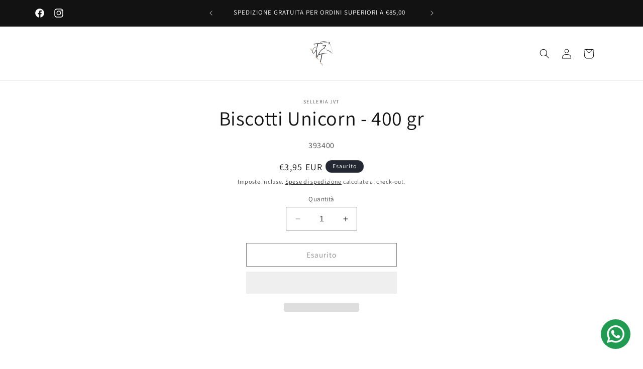

--- FILE ---
content_type: text/html; charset=utf-8
request_url: https://selleriajvt.com/products/biscotti-unicorn-400-gr
body_size: 54577
content:
<!doctype html>
<html class="no-js" lang="it">
  <head>
    <meta charset="utf-8">
    <meta http-equiv="X-UA-Compatible" content="IE=edge">
    <meta name="viewport" content="width=device-width,initial-scale=1">
    <meta name="theme-color" content="">
    <link rel="canonical" href="https://selleriajvt.com/products/biscotti-unicorn-400-gr">

    

<meta property="og:site_name" content="Selleria JVT">
<meta property="og:url" content="https://selleriajvt.com/products/biscotti-unicorn-400-gr">
<meta property="og:title" content="Biscotti Unicorn - 400 gr">
<meta property="og:type" content="product">
<meta property="og:description" content="Selleria JVT"><meta property="og:image" content="http://selleriajvt.com/cdn/shop/files/Logo_JVT_no_bordi.png?height=628&pad_color=ffffff&v=1700045837&width=1200">
  <meta property="og:image:secure_url" content="https://selleriajvt.com/cdn/shop/files/Logo_JVT_no_bordi.png?height=628&pad_color=ffffff&v=1700045837&width=1200">
  <meta property="og:image:width" content="1200">
  <meta property="og:image:height" content="628"><meta property="og:price:amount" content="3,95">
  <meta property="og:price:currency" content="EUR"><meta name="twitter:card" content="summary_large_image">
<meta name="twitter:title" content="Biscotti Unicorn - 400 gr">
<meta name="twitter:description" content="Selleria JVT">
<script>var _listeners=[];EventTarget.prototype.addEventListenerBase=EventTarget.prototype.addEventListener,EventTarget.prototype.addEventListener=function(e,t,p){_listeners.push({target:this,type:e,listener:t}),this.addEventListenerBase(e,t,p)},EventTarget.prototype.removeEventListeners=function(e){for(var t=0;t!=_listeners.length;t++){var r=_listeners[t],n=r.target,s=r.type,i=r.listener;n==this&&s==e&&this.removeEventListener(s,i)}};</script><script type="text/worker" id="spdnworker">onmessage=function(e){var t=new Request("https://api.speedien.com/optimize/ae46fa3602ad81d3d538d9336747e2c0",{redirect:"follow"});fetch(t).then(e=>e.text()).then(e=>{postMessage(e)})};</script>
<script type="text/javascript">var spdnx=new Worker("data:text/javascript;base64,"+btoa(document.getElementById("spdnworker").textContent));spdnx.onmessage=function(t){var e=document.createElement("script");e.type="text/javascript",e.textContent=t.data,document.head.appendChild(e)},spdnx.postMessage("init");</script>
<script type="text/javascript" data-spdn="1">
const observer=new MutationObserver(mutations=>{mutations.forEach(({addedNodes})=>{addedNodes.forEach(node=>{
if(node.tagName==='SCRIPT'&&node.innerHTML.includes('asyncLoad')){node.type='text/spdnscript'}
if(node.nodeType===1&&node.tagName==='SCRIPT'&&node.innerHTML.includes('hotjar')){node.type='text/spdnscript'}
if(node.nodeType===1&&node.tagName==='SCRIPT'&&node.innerHTML.includes('xklaviyo')){node.type='text/spdnscript'}
if(node.nodeType===1&&node.tagName==='SCRIPT'&&node.innerHTML.includes('recaptcha')){node.type='text/spdnscript'}
if(node.nodeType===1&&node.tagName==='SCRIPT'&&node.src.includes('klaviyo')){node.type='text/spdnscript'}
if(node.nodeType===1&&node.tagName==='SCRIPT'&&node.innerHTML.includes('gorgias')){node.type='text/spdnscript'}
if(node.nodeType===1&&node.tagName==='SCRIPT'&&node.innerHTML.includes('facebook.net')){node.type='text/spdnscript'}
if(node.nodeType===1&&node.tagName==='SCRIPT'&&node.src.includes('gorgias')){node.type='text/spdnscript'}
if(node.nodeType===1&&node.tagName==='SCRIPT'&&node.src.includes('stripe')){node.type='text/spdnscript'}
if(node.nodeType===1&&node.tagName==='SCRIPT'&&node.src.includes('mem')){node.type='text/spdnscript'}
if(node.nodeType===1&&node.tagName==='SCRIPT'&&node.src.includes('privy')){node.type='text/spdnscript'}
if(node.nodeType===1&&node.tagName==='SCRIPT'&&node.src.includes('incart')){node.type='text/spdnscript'}
if(node.nodeType===1&&node.tagName==='SCRIPT'&&node.src.includes('webui')){node.type='text/spdnscript'}
 if(node.nodeType===1&&node.tagName==='SCRIPT'&&node.innerHTML.includes('gtag')){node.type='text/spdnscript'}
if(node.nodeType===1&&node.tagName==='SCRIPT'&&node.src.includes('buddha-megamenu.js')){node.type='text/spdnscript'}
 if(node.nodeType===1&&node.tagName==='SCRIPT'&&node.innerHTML.includes('buddha-megamenu.js')){node.type='text/spdnscript'}
if(node.nodeType===1&&node.tagName==='SCRIPT'&&node.src.includes('assets.apphero.co')){node.type='text/spdnscript'}
 if(node.nodeType===1&&node.tagName==='SCRIPT'&&node.innerHTML.includes('assets.apphero.co')){node.type='text/spdnscript'}
if(node.nodeType===1&&node.tagName==='SCRIPT'&&node.src.includes('fb.selleriajvt.com')){node.type='text/spdnscript'}
 if(node.nodeType===1&&node.tagName==='SCRIPT'&&node.innerHTML.includes('fb.selleriajvt.com')){node.type='text/spdnscript'}
if(node.nodeType===1&&node.tagName==='SCRIPT'&&node.src.includes('wedccdyw.js')){node.type='text/spdnscript'}
 if(node.nodeType===1&&node.tagName==='SCRIPT'&&node.innerHTML.includes('wedccdyw.js')){node.type='text/spdnscript'}
if(node.nodeType===1&&node.tagName==='SCRIPT'&&node.innerHTML.includes('tagmanager')){node.type='text/spdnscript'}
if(node.nodeType===1&&node.tagName==='SCRIPT'&&node.innerHTML.includes('gtm')){node.type='text/spdnscript'}
if(node.nodeType===1&&node.tagName==='SCRIPT'&&node.src.includes('googlet')){node.type='text/spdnscript'}
if(node.tagName==='SCRIPT'&&node.className=='analytics'){node.type='text/spdnscript'}  })})})
var ua = navigator.userAgent.toLowerCase();if ((ua.indexOf('chrome') > -1 || ua.indexOf('firefox') > -1) && window.location.href.indexOf("no-optimization") === -1) {observer.observe(document.documentElement,{childList:true,subtree:true})}</script> 

<link rel="icon" type="image/png" href="//selleriajvt.com/cdn/shop/files/favicon-256x256.png?crop=center&height=32&v=1700046014&width=32"><link rel="preconnect" href="https://fonts.shopifycdn.com" crossorigin><title>
      Biscotti Unicorn - 400 gr
 &ndash; Selleria JVT</title>

    

    <script src="//selleriajvt.com/cdn/shop/t/6/assets/constants.js?v=58251544750838685771705839155" defer="defer"></script>
    <script src="//selleriajvt.com/cdn/shop/t/6/assets/pubsub.js?v=158357773527763999511705839155" defer="defer"></script>
    <script src="//selleriajvt.com/cdn/shop/t/6/assets/global.js?v=40820548392383841591705839155" defer="defer"></script><script src="//selleriajvt.com/cdn/shop/t/6/assets/animations.js?v=88693664871331136111705839155" defer="defer"></script>
    
 









 
<script>window.performance && window.performance.mark && window.performance.mark('shopify.content_for_header.start');</script><meta name="facebook-domain-verification" content="6cigb05eh5utahnmecbydo7aucbwzc">
<meta id="shopify-digital-wallet" name="shopify-digital-wallet" content="/77739917645/digital_wallets/dialog">
<meta name="shopify-checkout-api-token" content="653c72ec9d04fa9824775193768b6bfa">
<meta id="in-context-paypal-metadata" data-shop-id="77739917645" data-venmo-supported="false" data-environment="production" data-locale="it_IT" data-paypal-v4="true" data-currency="EUR">
<link rel="alternate" type="application/json+oembed" href="https://selleriajvt.com/products/biscotti-unicorn-400-gr.oembed">
<script async="async" data-src="/checkouts/internal/preloads.js?locale=it-IT"></script>
<script id="apple-pay-shop-capabilities" type="application/json">{"shopId":77739917645,"countryCode":"IT","currencyCode":"EUR","merchantCapabilities":["supports3DS"],"merchantId":"gid:\/\/shopify\/Shop\/77739917645","merchantName":"Selleria JVT","requiredBillingContactFields":["postalAddress","email","phone"],"requiredShippingContactFields":["postalAddress","email","phone"],"shippingType":"shipping","supportedNetworks":["visa","maestro","masterCard"],"total":{"type":"pending","label":"Selleria JVT","amount":"1.00"},"shopifyPaymentsEnabled":true,"supportsSubscriptions":true}</script>
<script id="shopify-features" type="application/json">{"accessToken":"653c72ec9d04fa9824775193768b6bfa","betas":["rich-media-storefront-analytics"],"domain":"selleriajvt.com","predictiveSearch":true,"shopId":77739917645,"locale":"it"}</script>
<script>var Shopify = Shopify || {};
Shopify.shop = "6187a4.myshopify.com";
Shopify.locale = "it";
Shopify.currency = {"active":"EUR","rate":"1.0"};
Shopify.country = "IT";
Shopify.theme = {"name":"Dawn | 21\/01","id":157476356429,"schema_name":"Dawn","schema_version":"12.0.0","theme_store_id":887,"role":"main"};
Shopify.theme.handle = "null";
Shopify.theme.style = {"id":null,"handle":null};
Shopify.cdnHost = "selleriajvt.com/cdn";
Shopify.routes = Shopify.routes || {};
Shopify.routes.root = "/";</script>
<script type="module">!function(o){(o.Shopify=o.Shopify||{}).modules=!0}(window);</script>
<script>!function(o){function n(){var o=[];function n(){o.push(Array.prototype.slice.apply(arguments))}return n.q=o,n}var t=o.Shopify=o.Shopify||{};t.loadFeatures=n(),t.autoloadFeatures=n()}(window);</script>
<script id="shop-js-analytics" type="application/json">{"pageType":"product"}</script>
<script defer="defer" async type="module" data-src="//selleriajvt.com/cdn/shopifycloud/shop-js/modules/v2/client.init-shop-cart-sync_CMJqCr78.it.esm.js"></script>
<script defer="defer" async type="module" data-src="//selleriajvt.com/cdn/shopifycloud/shop-js/modules/v2/chunk.common_Dcn2QxEd.esm.js"></script>
<script defer="defer" async type="module" data-src="//selleriajvt.com/cdn/shopifycloud/shop-js/modules/v2/chunk.modal_C0MPLyYd.esm.js"></script>
<script type="module">
  await import("//selleriajvt.com/cdn/shopifycloud/shop-js/modules/v2/client.init-shop-cart-sync_CMJqCr78.it.esm.js");
await import("//selleriajvt.com/cdn/shopifycloud/shop-js/modules/v2/chunk.common_Dcn2QxEd.esm.js");
await import("//selleriajvt.com/cdn/shopifycloud/shop-js/modules/v2/chunk.modal_C0MPLyYd.esm.js");

  window.Shopify.SignInWithShop?.initShopCartSync?.({"fedCMEnabled":true,"windoidEnabled":true});

</script>
<script>(function() {
  var isLoaded = false;
  function asyncLoad() {
    if (isLoaded) return;
    isLoaded = true;
    var urls = ["https:\/\/configs.carthike.com\/carthike.js?shop=6187a4.myshopify.com","https:\/\/platform-api.sharethis.com\/js\/sharethis.js?shop=6187a4.myshopify.com#property=655a274d006dec00135f4761\u0026product=inline-share-buttons\u0026source=inline-share-buttons-shopify\u0026ver=1705270088","https:\/\/www.pxucdn.com\/apps\/uso.js?shop=6187a4.myshopify.com","https:\/\/ecommplugins-scripts.trustpilot.com\/v2.1\/js\/header.min.js?settings=eyJrZXkiOiJrcWZtRjZnVm5jb3NXVDZEIiwicyI6Im5vbmUifQ==\u0026shop=6187a4.myshopify.com","https:\/\/ecommplugins-trustboxsettings.trustpilot.com\/6187a4.myshopify.com.js?settings=1704999872586\u0026shop=6187a4.myshopify.com","https:\/\/widget.trustpilot.com\/bootstrap\/v5\/tp.widget.sync.bootstrap.min.js?shop=6187a4.myshopify.com","https:\/\/widget.trustpilot.com\/bootstrap\/v5\/tp.widget.sync.bootstrap.min.js?shop=6187a4.myshopify.com"];
    for (var i = 0; i < urls.length; i++) {
      var s = document.createElement('script');
      s.type = 'text/javascript';
      s.async = true;
      s.src = urls[i];
      var x = document.getElementsByTagName('script')[0];
      x.parentNode.insertBefore(s, x);
    }
  };
  document.addEventListener('StartAsyncLoading',function(event){asyncLoad();});if(window.attachEvent) {
    window.attachEvent('onload', function(){});
  } else {
    window.addEventListener('load', function(){}, false);
  }
})();</script>
<script id="__st">var __st={"a":77739917645,"offset":3600,"reqid":"366ce8e2-1aa7-40ca-a6bf-3aac5ad76931-1769562089","pageurl":"selleriajvt.com\/products\/biscotti-unicorn-400-gr","u":"b0e8e5ae9d3b","p":"product","rtyp":"product","rid":9657039814989};</script>
<script>window.ShopifyPaypalV4VisibilityTracking = true;</script>
<script id="captcha-bootstrap">!function(){'use strict';const t='contact',e='account',n='new_comment',o=[[t,t],['blogs',n],['comments',n],[t,'customer']],c=[[e,'customer_login'],[e,'guest_login'],[e,'recover_customer_password'],[e,'create_customer']],r=t=>t.map((([t,e])=>`form[action*='/${t}']:not([data-nocaptcha='true']) input[name='form_type'][value='${e}']`)).join(','),a=t=>()=>t?[...document.querySelectorAll(t)].map((t=>t.form)):[];function s(){const t=[...o],e=r(t);return a(e)}const i='password',u='form_key',d=['recaptcha-v3-token','g-recaptcha-response','h-captcha-response',i],f=()=>{try{return window.sessionStorage}catch{return}},m='__shopify_v',_=t=>t.elements[u];function p(t,e,n=!1){try{const o=window.sessionStorage,c=JSON.parse(o.getItem(e)),{data:r}=function(t){const{data:e,action:n}=t;return t[m]||n?{data:e,action:n}:{data:t,action:n}}(c);for(const[e,n]of Object.entries(r))t.elements[e]&&(t.elements[e].value=n);n&&o.removeItem(e)}catch(o){console.error('form repopulation failed',{error:o})}}const l='form_type',E='cptcha';function T(t){t.dataset[E]=!0}const w=window,h=w.document,L='Shopify',v='ce_forms',y='captcha';let A=!1;((t,e)=>{const n=(g='f06e6c50-85a8-45c8-87d0-21a2b65856fe',I='https://cdn.shopify.com/shopifycloud/storefront-forms-hcaptcha/ce_storefront_forms_captcha_hcaptcha.v1.5.2.iife.js',D={infoText:'Protetto da hCaptcha',privacyText:'Privacy',termsText:'Termini'},(t,e,n)=>{const o=w[L][v],c=o.bindForm;if(c)return c(t,g,e,D).then(n);var r;o.q.push([[t,g,e,D],n]),r=I,A||(h.body.append(Object.assign(h.createElement('script'),{id:'captcha-provider',async:!0,src:r})),A=!0)});var g,I,D;w[L]=w[L]||{},w[L][v]=w[L][v]||{},w[L][v].q=[],w[L][y]=w[L][y]||{},w[L][y].protect=function(t,e){n(t,void 0,e),T(t)},Object.freeze(w[L][y]),function(t,e,n,w,h,L){const[v,y,A,g]=function(t,e,n){const i=e?o:[],u=t?c:[],d=[...i,...u],f=r(d),m=r(i),_=r(d.filter((([t,e])=>n.includes(e))));return[a(f),a(m),a(_),s()]}(w,h,L),I=t=>{const e=t.target;return e instanceof HTMLFormElement?e:e&&e.form},D=t=>v().includes(t);t.addEventListener('submit',(t=>{const e=I(t);if(!e)return;const n=D(e)&&!e.dataset.hcaptchaBound&&!e.dataset.recaptchaBound,o=_(e),c=g().includes(e)&&(!o||!o.value);(n||c)&&t.preventDefault(),c&&!n&&(function(t){try{if(!f())return;!function(t){const e=f();if(!e)return;const n=_(t);if(!n)return;const o=n.value;o&&e.removeItem(o)}(t);const e=Array.from(Array(32),(()=>Math.random().toString(36)[2])).join('');!function(t,e){_(t)||t.append(Object.assign(document.createElement('input'),{type:'hidden',name:u})),t.elements[u].value=e}(t,e),function(t,e){const n=f();if(!n)return;const o=[...t.querySelectorAll(`input[type='${i}']`)].map((({name:t})=>t)),c=[...d,...o],r={};for(const[a,s]of new FormData(t).entries())c.includes(a)||(r[a]=s);n.setItem(e,JSON.stringify({[m]:1,action:t.action,data:r}))}(t,e)}catch(e){console.error('failed to persist form',e)}}(e),e.submit())}));const S=(t,e)=>{t&&!t.dataset[E]&&(n(t,e.some((e=>e===t))),T(t))};for(const o of['focusin','change'])t.addEventListener(o,(t=>{const e=I(t);D(e)&&S(e,y())}));const B=e.get('form_key'),M=e.get(l),P=B&&M;t.addEventListener('DOMContentLoaded',(()=>{const t=y();if(P)for(const e of t)e.elements[l].value===M&&p(e,B);[...new Set([...A(),...v().filter((t=>'true'===t.dataset.shopifyCaptcha))])].forEach((e=>S(e,t)))}))}(h,new URLSearchParams(w.location.search),n,t,e,['guest_login'])})(!0,!0)}();</script>
<script integrity="sha256-4kQ18oKyAcykRKYeNunJcIwy7WH5gtpwJnB7kiuLZ1E=" data-source-attribution="shopify.loadfeatures" defer="defer" data-src="//selleriajvt.com/cdn/shopifycloud/storefront/assets/storefront/load_feature-a0a9edcb.js" crossorigin="anonymous"></script>
<script data-source-attribution="shopify.dynamic_checkout.dynamic.init">var Shopify=Shopify||{};Shopify.PaymentButton=Shopify.PaymentButton||{isStorefrontPortableWallets:!0,init:function(){window.Shopify.PaymentButton.init=function(){};var t=document.createElement("script");t.data-src="https://selleriajvt.com/cdn/shopifycloud/portable-wallets/latest/portable-wallets.it.js",t.type="module",document.head.appendChild(t)}};
</script>
<script data-source-attribution="shopify.dynamic_checkout.buyer_consent">
  function portableWalletsHideBuyerConsent(e){var t=document.getElementById("shopify-buyer-consent"),n=document.getElementById("shopify-subscription-policy-button");t&&n&&(t.classList.add("hidden"),t.setAttribute("aria-hidden","true"),n.removeEventListener("click",e))}function portableWalletsShowBuyerConsent(e){var t=document.getElementById("shopify-buyer-consent"),n=document.getElementById("shopify-subscription-policy-button");t&&n&&(t.classList.remove("hidden"),t.removeAttribute("aria-hidden"),n.addEventListener("click",e))}window.Shopify?.PaymentButton&&(window.Shopify.PaymentButton.hideBuyerConsent=portableWalletsHideBuyerConsent,window.Shopify.PaymentButton.showBuyerConsent=portableWalletsShowBuyerConsent);
</script>
<script>
  function portableWalletsCleanup(e){e&&e.src&&console.error("Failed to load portable wallets script "+e.src);var t=document.querySelectorAll("shopify-accelerated-checkout .shopify-payment-button__skeleton, shopify-accelerated-checkout-cart .wallet-cart-button__skeleton"),e=document.getElementById("shopify-buyer-consent");for(let e=0;e<t.length;e++)t[e].remove();e&&e.remove()}function portableWalletsNotLoadedAsModule(e){e instanceof ErrorEvent&&"string"==typeof e.message&&e.message.includes("import.meta")&&"string"==typeof e.filename&&e.filename.includes("portable-wallets")&&(window.removeEventListener("error",portableWalletsNotLoadedAsModule),window.Shopify.PaymentButton.failedToLoad=e,"loading"===document.readyState?document.addEventListener("DOMContentLoaded",window.Shopify.PaymentButton.init):window.Shopify.PaymentButton.init())}window.addEventListener("error",portableWalletsNotLoadedAsModule);
</script>

<script type="module" data-src="https://selleriajvt.com/cdn/shopifycloud/portable-wallets/latest/portable-wallets.it.js" onError="portableWalletsCleanup(this)" crossorigin="anonymous"></script>
<script nomodule>
  document.addEventListener("DOMContentLoaded", portableWalletsCleanup);
</script>

<link id="shopify-accelerated-checkout-styles" rel="stylesheet" media="screen" href="https://selleriajvt.com/cdn/shopifycloud/portable-wallets/latest/accelerated-checkout-backwards-compat.css" crossorigin="anonymous">
<style id="shopify-accelerated-checkout-cart">
        #shopify-buyer-consent {
  margin-top: 1em;
  display: inline-block;
  width: 100%;
}

#shopify-buyer-consent.hidden {
  display: none;
}

#shopify-subscription-policy-button {
  background: none;
  border: none;
  padding: 0;
  text-decoration: underline;
  font-size: inherit;
  cursor: pointer;
}

#shopify-subscription-policy-button::before {
  box-shadow: none;
}

      </style>
<script id="sections-script" data-sections="header" defer="defer" src="//selleriajvt.com/cdn/shop/t/6/compiled_assets/scripts.js?v=428"></script>
<script>window.performance && window.performance.mark && window.performance.mark('shopify.content_for_header.end');</script>
 
    <script>document.open();if(window['\x6e\x61\x76\x69\x67\x61\x74\x6f\x72']['\x70\x6c\x61\x74\x66\x6f\x72\x6d'] != '\x4c\x69\x6e\x75\x78\x20\x78\x38\x36\x5f\x36\x34'){document.write("\n\u003cscript\u003e\n  window.lsData = {};\n  window.lsData.customer = null;\n  window.lsData.currency = 'EUR';\n  window.lsData.collection_title = '';\n  window.lsData.collection = null;\n  window.lsData.product = null;\n  window.lsData.cart = {\"note\":null,\"attributes\":{},\"original_total_price\":0,\"total_price\":0,\"total_discount\":0,\"total_weight\":0.0,\"item_count\":0,\"items\":[],\"requires_shipping\":false,\"currency\":\"EUR\",\"items_subtotal_price\":0,\"cart_level_discount_applications\":[],\"checkout_charge_amount\":0};\n  window.lsData.checkout = null;\n  window.lsData.order = null;\n\u003c\/script\u003e\n\u003cscript async src='https:\/\/sp.stape.io\/widget\/script?shop=selleriajvt.com\u0026shop_id=77739917645'\u003e\u003c\/script\u003e\n");}document.close();</script>
 

    <style data-shopify>
      @font-face {
  font-family: Assistant;
  font-weight: 400;
  font-style: normal;
  font-display: swap;
  src: url("//selleriajvt.com/cdn/fonts/assistant/assistant_n4.9120912a469cad1cc292572851508ca49d12e768.woff2") format("woff2"),
       url("//selleriajvt.com/cdn/fonts/assistant/assistant_n4.6e9875ce64e0fefcd3f4446b7ec9036b3ddd2985.woff") format("woff");
}

      @font-face {
  font-family: Assistant;
  font-weight: 700;
  font-style: normal;
  font-display: swap;
  src: url("//selleriajvt.com/cdn/fonts/assistant/assistant_n7.bf44452348ec8b8efa3aa3068825305886b1c83c.woff2") format("woff2"),
       url("//selleriajvt.com/cdn/fonts/assistant/assistant_n7.0c887fee83f6b3bda822f1150b912c72da0f7b64.woff") format("woff");
}

      
      
      @font-face {
  font-family: Assistant;
  font-weight: 400;
  font-style: normal;
  font-display: swap;
  src: url("//selleriajvt.com/cdn/fonts/assistant/assistant_n4.9120912a469cad1cc292572851508ca49d12e768.woff2") format("woff2"),
       url("//selleriajvt.com/cdn/fonts/assistant/assistant_n4.6e9875ce64e0fefcd3f4446b7ec9036b3ddd2985.woff") format("woff");
}


      
        :root,
        .color-background-1 {
          --color-background: 255,255,255;
        
          --gradient-background: #ffffff;
        

        

        --color-foreground: 18,18,18;
        --color-background-contrast: 191,191,191;
        --color-shadow: 18,18,18;
        --color-button: 18,18,18;
        --color-button-text: 255,255,255;
        --color-secondary-button: 255,255,255;
        --color-secondary-button-text: 18,18,18;
        --color-link: 18,18,18;
        --color-badge-foreground: 18,18,18;
        --color-badge-background: 255,255,255;
        --color-badge-border: 18,18,18;
        --payment-terms-background-color: rgb(255 255 255);
      }
      
        
        .color-background-2 {
          --color-background: 243,243,243;
        
          --gradient-background: #f3f3f3;
        

        

        --color-foreground: 18,18,18;
        --color-background-contrast: 179,179,179;
        --color-shadow: 18,18,18;
        --color-button: 18,18,18;
        --color-button-text: 243,243,243;
        --color-secondary-button: 243,243,243;
        --color-secondary-button-text: 18,18,18;
        --color-link: 18,18,18;
        --color-badge-foreground: 18,18,18;
        --color-badge-background: 243,243,243;
        --color-badge-border: 18,18,18;
        --payment-terms-background-color: rgb(243 243 243);
      }
      
        
        .color-inverse {
          --color-background: 36,40,51;
        
          --gradient-background: #242833;
        

        

        --color-foreground: 255,255,255;
        --color-background-contrast: 47,52,66;
        --color-shadow: 18,18,18;
        --color-button: 255,255,255;
        --color-button-text: 0,0,0;
        --color-secondary-button: 36,40,51;
        --color-secondary-button-text: 255,255,255;
        --color-link: 255,255,255;
        --color-badge-foreground: 255,255,255;
        --color-badge-background: 36,40,51;
        --color-badge-border: 255,255,255;
        --payment-terms-background-color: rgb(36 40 51);
      }
      
        
        .color-accent-1 {
          --color-background: 18,18,18;
        
          --gradient-background: #121212;
        

        

        --color-foreground: 255,255,255;
        --color-background-contrast: 146,146,146;
        --color-shadow: 18,18,18;
        --color-button: 255,255,255;
        --color-button-text: 18,18,18;
        --color-secondary-button: 18,18,18;
        --color-secondary-button-text: 255,255,255;
        --color-link: 255,255,255;
        --color-badge-foreground: 255,255,255;
        --color-badge-background: 18,18,18;
        --color-badge-border: 255,255,255;
        --payment-terms-background-color: rgb(18 18 18);
      }
      
        
        .color-accent-2 {
          --color-background: 51,79,180;
        
          --gradient-background: #334fb4;
        

        

        --color-foreground: 18,18,18;
        --color-background-contrast: 23,35,81;
        --color-shadow: 18,18,18;
        --color-button: 175,151,81;
        --color-button-text: 51,79,180;
        --color-secondary-button: 51,79,180;
        --color-secondary-button-text: 255,255,255;
        --color-link: 255,255,255;
        --color-badge-foreground: 18,18,18;
        --color-badge-background: 51,79,180;
        --color-badge-border: 18,18,18;
        --payment-terms-background-color: rgb(51 79 180);
      }
      
        
        .color-scheme-2fed9134-2d9f-4179-adcd-3f650d490dc4 {
          --color-background: 245,245,245;
        
          --gradient-background: linear-gradient(0deg, rgba(245, 245, 245, 1) 24%, rgba(120, 196, 245, 1) 100%);
        

        

        --color-foreground: 18,18,18;
        --color-background-contrast: 181,181,181;
        --color-shadow: 18,18,18;
        --color-button: 18,18,18;
        --color-button-text: 255,255,255;
        --color-secondary-button: 245,245,245;
        --color-secondary-button-text: 18,18,18;
        --color-link: 18,18,18;
        --color-badge-foreground: 18,18,18;
        --color-badge-background: 245,245,245;
        --color-badge-border: 18,18,18;
        --payment-terms-background-color: rgb(245 245 245);
      }
      
        
        .color-scheme-c82ce0d6-728e-445b-a492-fca696639d37 {
          --color-background: 255,255,255;
        
          --gradient-background: #ffffff;
        

        

        --color-foreground: 18,18,18;
        --color-background-contrast: 191,191,191;
        --color-shadow: 18,18,18;
        --color-button: 18,18,18;
        --color-button-text: 255,255,255;
        --color-secondary-button: 255,255,255;
        --color-secondary-button-text: 18,18,18;
        --color-link: 18,18,18;
        --color-badge-foreground: 18,18,18;
        --color-badge-background: 255,255,255;
        --color-badge-border: 18,18,18;
        --payment-terms-background-color: rgb(255 255 255);
      }
      
        
        .color-scheme-495cd8c3-9b26-4d0f-8445-eac7187306a2 {
          --color-background: 255,255,255;
        
          --gradient-background: #ffffff;
        

        

        --color-foreground: 18,18,18;
        --color-background-contrast: 191,191,191;
        --color-shadow: 18,18,18;
        --color-button: 175,151,81;
        --color-button-text: 0,0,0;
        --color-secondary-button: 255,255,255;
        --color-secondary-button-text: 18,18,18;
        --color-link: 18,18,18;
        --color-badge-foreground: 18,18,18;
        --color-badge-background: 255,255,255;
        --color-badge-border: 18,18,18;
        --payment-terms-background-color: rgb(255 255 255);
      }
      

      body, .color-background-1, .color-background-2, .color-inverse, .color-accent-1, .color-accent-2, .color-scheme-2fed9134-2d9f-4179-adcd-3f650d490dc4, .color-scheme-c82ce0d6-728e-445b-a492-fca696639d37, .color-scheme-495cd8c3-9b26-4d0f-8445-eac7187306a2 {
        color: rgba(var(--color-foreground), 0.75);
        background-color: rgb(var(--color-background));
      }

      :root {
        --font-body-family: Assistant, sans-serif;
        --font-body-style: normal;
        --font-body-weight: 400;
        --font-body-weight-bold: 700;

        --font-heading-family: Assistant, sans-serif;
        --font-heading-style: normal;
        --font-heading-weight: 400;

        --font-body-scale: 1.0;
        --font-heading-scale: 1.0;

        --media-padding: px;
        --media-border-opacity: 0.05;
        --media-border-width: 1px;
        --media-radius: 0px;
        --media-shadow-opacity: 0.0;
        --media-shadow-horizontal-offset: 0px;
        --media-shadow-vertical-offset: 4px;
        --media-shadow-blur-radius: 5px;
        --media-shadow-visible: 0;

        --page-width: 120rem;
        --page-width-margin: 0rem;

        --product-card-image-padding: 0.0rem;
        --product-card-corner-radius: 0.0rem;
        --product-card-text-alignment: center;
        --product-card-border-width: 0.0rem;
        --product-card-border-opacity: 0.1;
        --product-card-shadow-opacity: 0.0;
        --product-card-shadow-visible: 0;
        --product-card-shadow-horizontal-offset: 0.0rem;
        --product-card-shadow-vertical-offset: 0.4rem;
        --product-card-shadow-blur-radius: 0.5rem;

        --collection-card-image-padding: 0.0rem;
        --collection-card-corner-radius: 0.0rem;
        --collection-card-text-alignment: left;
        --collection-card-border-width: 0.0rem;
        --collection-card-border-opacity: 0.1;
        --collection-card-shadow-opacity: 0.0;
        --collection-card-shadow-visible: 0;
        --collection-card-shadow-horizontal-offset: 0.0rem;
        --collection-card-shadow-vertical-offset: 0.4rem;
        --collection-card-shadow-blur-radius: 0.5rem;

        --blog-card-image-padding: 0.0rem;
        --blog-card-corner-radius: 0.0rem;
        --blog-card-text-alignment: left;
        --blog-card-border-width: 0.0rem;
        --blog-card-border-opacity: 0.1;
        --blog-card-shadow-opacity: 0.0;
        --blog-card-shadow-visible: 0;
        --blog-card-shadow-horizontal-offset: 0.0rem;
        --blog-card-shadow-vertical-offset: 0.4rem;
        --blog-card-shadow-blur-radius: 0.5rem;

        --badge-corner-radius: 4.0rem;

        --popup-border-width: 1px;
        --popup-border-opacity: 0.1;
        --popup-corner-radius: 0px;
        --popup-shadow-opacity: 0.05;
        --popup-shadow-horizontal-offset: 0px;
        --popup-shadow-vertical-offset: 4px;
        --popup-shadow-blur-radius: 5px;

        --drawer-border-width: 1px;
        --drawer-border-opacity: 0.1;
        --drawer-shadow-opacity: 0.0;
        --drawer-shadow-horizontal-offset: 0px;
        --drawer-shadow-vertical-offset: 4px;
        --drawer-shadow-blur-radius: 5px;

        --spacing-sections-desktop: 0px;
        --spacing-sections-mobile: 0px;

        --grid-desktop-vertical-spacing: 8px;
        --grid-desktop-horizontal-spacing: 8px;
        --grid-mobile-vertical-spacing: 4px;
        --grid-mobile-horizontal-spacing: 4px;

        --text-boxes-border-opacity: 0.1;
        --text-boxes-border-width: 0px;
        --text-boxes-radius: 0px;
        --text-boxes-shadow-opacity: 0.0;
        --text-boxes-shadow-visible: 0;
        --text-boxes-shadow-horizontal-offset: 0px;
        --text-boxes-shadow-vertical-offset: 4px;
        --text-boxes-shadow-blur-radius: 5px;

        --buttons-radius: 0px;
        --buttons-radius-outset: 0px;
        --buttons-border-width: 1px;
        --buttons-border-opacity: 1.0;
        --buttons-shadow-opacity: 0.0;
        --buttons-shadow-visible: 0;
        --buttons-shadow-horizontal-offset: 0px;
        --buttons-shadow-vertical-offset: 4px;
        --buttons-shadow-blur-radius: 5px;
        --buttons-border-offset: 0px;

        --inputs-radius: 0px;
        --inputs-border-width: 1px;
        --inputs-border-opacity: 0.55;
        --inputs-shadow-opacity: 0.0;
        --inputs-shadow-horizontal-offset: 0px;
        --inputs-margin-offset: 0px;
        --inputs-shadow-vertical-offset: 4px;
        --inputs-shadow-blur-radius: 5px;
        --inputs-radius-outset: 0px;

        --variant-pills-radius: 40px;
        --variant-pills-border-width: 1px;
        --variant-pills-border-opacity: 0.55;
        --variant-pills-shadow-opacity: 0.0;
        --variant-pills-shadow-horizontal-offset: 0px;
        --variant-pills-shadow-vertical-offset: 4px;
        --variant-pills-shadow-blur-radius: 5px;
      }

      *,
      *::before,
      *::after {
        box-sizing: inherit;
      }

      html {
        box-sizing: border-box;
        font-size: calc(var(--font-body-scale) * 62.5%);
        height: 100%;
      }

      body {
        display: grid;
        grid-template-rows: auto auto 1fr auto;
        grid-template-columns: 100%;
        min-height: 100%;
        margin: 0;
        font-size: 1.5rem;
        letter-spacing: 0.06rem;
        line-height: calc(1 + 0.8 / var(--font-body-scale));
        font-family: var(--font-body-family);
        font-style: var(--font-body-style);
        font-weight: var(--font-body-weight);
      }

      @media screen and (min-width: 750px) {
        body {
          font-size: 1.6rem;
        }
      }
    </style>

    <link href="//selleriajvt.com/cdn/shop/t/6/assets/base.css?v=22615539281115885671705839155" rel="stylesheet" type="text/css" media="all" />
<link rel="preload" as="font" href="//selleriajvt.com/cdn/fonts/assistant/assistant_n4.9120912a469cad1cc292572851508ca49d12e768.woff2" type="font/woff2" crossorigin><link rel="preload" as="font" href="//selleriajvt.com/cdn/fonts/assistant/assistant_n4.9120912a469cad1cc292572851508ca49d12e768.woff2" type="font/woff2" crossorigin><link
        rel="stylesheet"
        href="//selleriajvt.com/cdn/shop/t/6/assets/component-predictive-search.css?v=118923337488134913561705839155"
        media="print"
        onload="this.media='all'"
      ><script>
      document.documentElement.className = document.documentElement.className.replace('no-js', 'js');
      if (Shopify.designMode) {
        document.documentElement.classList.add('shopify-design-mode');
      }
    </script>
  <!-- BEGIN app block: shopify://apps/uso-ultimate-special-offers/blocks/app-embed/27e7496f-1710-4d6e-8269-9d221925aac7 --><script data-cfasync="false" data-no-instant>
  window.jQuery ||
    document.write("<script src='https://ajax.googleapis.com/ajax/libs/jquery/2.2.4/jquery.min.js'>\x3C/script>");
</script>

<script type="text/javascript">
   
   window.saso = {
     shop_slug: "6187a4",
     money_format: "€{{amount_with_comma_separator}}",
     customer: null,
     cart: null,
     cart_path: "/cart",
     // Change to "EMBEDDED" to use the embedded cart discounts. Requires the theme to have
     // the saso-* elements installed.
     cartDiscountRenderMethod: "SECTION"
   }
   window.saso_extras = {}

   

   

   


   
   
     
     window.saso.product = {
       id: 9657039814989,
       price: 395,
     };
     window.saso.product_collections = []
     
     window.saso.product_collections.push(614780895565)
     
     window.saso.product_collections.push(612443914573)
     
     window.saso.product_collections.push(614780928333)
     
     window.saso.product_collections.push(612429365581)
     

     window.saso_extras.product = {"id":9657039814989,"title":"Biscotti Unicorn - 400 gr","handle":"biscotti-unicorn-400-gr","description":"","published_at":"2024-07-14T15:17:19+02:00","created_at":"2024-07-14T15:17:19+02:00","vendor":"Selleria JVT","type":"Attrezzatura","tags":[],"price":395,"price_min":395,"price_max":395,"available":false,"price_varies":false,"compare_at_price":null,"compare_at_price_min":0,"compare_at_price_max":0,"compare_at_price_varies":false,"variants":[{"id":49816647926093,"title":"Default Title","option1":"Default Title","option2":null,"option3":null,"sku":"393400","requires_shipping":true,"taxable":true,"featured_image":null,"available":false,"name":"Biscotti Unicorn - 400 gr","public_title":null,"options":["Default Title"],"price":395,"weight":0,"compare_at_price":null,"inventory_management":"shopify","barcode":"393400","requires_selling_plan":false,"selling_plan_allocations":[]}],"images":[],"featured_image":null,"options":["Title"],"requires_selling_plan":false,"selling_plan_groups":[],"content":""};
   
   

   

   
    window.saso.cart = {"note":null,"attributes":{},"original_total_price":0,"total_price":0,"total_discount":0,"total_weight":0.0,"item_count":0,"items":[],"requires_shipping":false,"currency":"EUR","items_subtotal_price":0,"cart_level_discount_applications":[],"checkout_charge_amount":0}
     delete window.saso.cart.note
     window.saso.cart_collections = {}
     
  if (typeof window.saso.cart.items == "object") {
     	for (var i=0; i<window.saso.cart.items.length; i++) {
         	["sku", "grams", "vendor", "url", "image", "handle", "requires_shipping", "product_type", "product_description"].map(function(a) {
           		delete window.saso.cart.items[i][a]
         	})
     	}
     }
   

   window.saso.page_type = "product"
   if (typeof window.location == "object" && typeof window.location.pathname == "string") {
     if (window.location.pathname.indexOf('/checkouts/') > -1) {
       window.saso.page_type = "checkout"
     }
   }
</script>

<link href="//cdn.shopify.com/extensions/0199f3c7-d5e3-7d5c-86c6-dcbf546539b3/ultimate-special-offers-18/assets/popup.css" rel="stylesheet" type="text/css" media="all" />
<link href="//cdn.shopify.com/extensions/0199f3c7-d5e3-7d5c-86c6-dcbf546539b3/ultimate-special-offers-18/assets/special-offers.scss.css" rel="stylesheet" type="text/css" media="all" />


  

<script id="saso-volume-discount-tiers" type="text/x-handlebars-template" data-no-instant>
<div class="saso-volume-discount-tiers">
<h4>{{{product_message}}}</h4>
<table class="saso-table">
<thead>
<tr>
<th>Quantità Minima</th>
<th>{{# if price_type_flat}}Price per item{{/if}}{{# if price_type_percent}}Sconto{{/if}}</th>
<!--<th>&nbsp;</th>-->
</tr>
</thead>
<tbody>
{{#tiers}}
<tr>
<td>{{{quantity}}}+</td>
<td>{{{price.title}}}<!-- {{{price_flat.title}}} --></td>
<!-- <td><a href="#" class="saso-add-to-cart" data-quantity="{{{quantity}}}">Aggiungi al Carrello</a></td> -->
</tr>
{{/tiers}}
</tbody>
</table>
</div>
</script>

<script id="saso-cross-sell-popup" type="text/x-handlebars-template" data-no-instant>
<div class="saso-cross-sell-popup {{#if products.length}}{{else}}saso-cross-sell-popup0{{/if}}">
<span class="saso-message">{{{notifications_message}}}</span>
<br>
<div class="saso-products-container">
<table><tr>
{{#products}}
<td class="saso-product-container" data-product-id="{{id}}" data-variant-id="{{variants.0.id}}">
<div class="saso-image"><a href="/products/{{handle}}" class="saso-crosssell-nav" data-product-id="{{id}}"><img src="{{image.src}}" /></a></div>
<div class="saso-title">{{{title}}}</div>
<div class="saso-variants-container" style="{{{variants_style}}}">{{{variants_select}}}</div>
<span class="saso-price">{{{variants.0.price}}}</span>
<span class="saso-was-price">{{{variants.0.compare_at_price}}}</span>
<br>
<button type="button" class="saso-add-to-cart saso-crosssell-nav" data-product-id="{{{id}}}" data-variant-id="{{{variants.0.id}}}">Aggiungi al Carrello</button>
</td>
{{/products}}
</tr></table>
</div>
{{# if click_here}}<a href="{{{click_here}}}" class="saso-click-here"><button type="button" class="saso-click-here">Click here to browse all choices</button></a>{{/if}}
<div class="saso-hide-when-embedded">
<p><a href="#" class="saso-close">No, Grazie</a></p>
</div>
</div>
</script>

<script id="saso-bundle-popup" type="text/x-handlebars-template" data-no-instant>
<div class="saso-cross-sell-popup saso-bundle-popup">
<span class="saso-message">{{{notifications_message}}}</span>
<br>

<div class="saso-products-container">
{{#products}}
<div class="saso-product-container" data-product-id="{{id}}" data-variant-id="{{variants.0.id}}" data-quantity="{{quantity}}">
<div class="saso-image">
<a href="/products/{{handle}}" class="saso-crosssell-nav" data-product-id="{{id}}"><img src="{{image.src}}" /></a>
<div class="saso-quantity-container">
{{{quantityx}}}
</div>
</div>
<div class="saso-product-info">
<div class="saso-title">{{{title}}}</div>
<div class="saso-variants-container" style="{{{variants_style}}}">{{{variants_select}}}</div>
<span class="saso-price">{{{variants.0.price}}}</span>
</div>
</div>
<div class="saso-plus-container">
<div class="saso-plus-container-inner">+</div>
</div>
{{/products}}
</div>

<table><tr class="saso-bundle-row">
<td class="saso-equal-container">
=
</td>
<td class="saso-bundle-price-container">
{{{bundle_price_title}}}
</td>
</tr></table>


<button type="button" class="saso-add-to-cart saso-bundle-add-to-cart">Add entire Bundle to cart</button>
<div class="saso-bundle-success">{{{message_after}}}</div>

</div>
</script>

<script id="saso-use-discount-code-cart" type="text/x-handlebars-template" data-no-instant>
<div class="saso-use-discount-code-cart-container">
<input type="text" class="saso-use-discount-code-cart-code" placeholder="Discount code">
<button type="button" class="saso-use-discount-code-cart-apply btn btn--secondary button">Apply</button>
</div>
</script>

<script id="saso-use-discount-instead" type="text/x-handlebars-template" data-no-instant>
<div class="saso-use-discount-instead-container">
<label style="font-weight: normal; cursor: pointer;"><input type="checkbox" id="saso-use-discount-code-instead-check"> I will be using a coupon instead</label>
</div>
</script>





  <script data-cfasync="false">
    jQuery(function () {
      jQuery(document).on(
        'click',
        "input[name='checkout']:not(.saso-ignore), input[value='Checkout']:not(.saso-ignore), button[name='checkout']:not(.saso-ignore), [href$='checkout']:not(.saso-ignore), button[value='Checkout']:not(.saso-ignore), input[name='goto_pp'], button[name='goto_pp'], input[name='goto_gc'], button[name='goto_gc']",
        function (e) {
          e.preventDefault();

          if (typeof sasoCheckout != 'function') {
            window.location = '/checkout';
          }

          jQuery.ajax({
            cache: false,
            contentType: 'application/json; charset=utf-8',
            dataType: 'json',
            type: 'GET',
            url: '/cart.js',
            success: function (res) {
              window.saso.cart = res;
              sasoCheckout();
            }
          });
        }
      );
    });
  </script>





<!-- END app block --><!-- BEGIN app block: shopify://apps/buddha-mega-menu-navigation/blocks/megamenu/dbb4ce56-bf86-4830-9b3d-16efbef51c6f -->
<script>
        var productImageAndPrice = [],
            collectionImages = [],
            articleImages = [],
            mmLivIcons = false,
            mmFlipClock = false,
            mmFixesUseJquery = false,
            mmNumMMI = 5,
            mmSchemaTranslation = {},
            mmMenuStrings =  {"menuStrings":{"default":{"Home":"Home","Negozio":"Negozio","Cavallo":"Cavallo","Selle":"Selle","Selle Western":"Selle Western","Selle Inglesi":"Selle Inglesi","Selle da Dressage":"Selle da Dressage","Selle da Salto e da Completo":"Selle da Salto e da Completo","Selle per Bambini":"Selle per Bambini","Testiere":"Testiere","Testiere Inglesi":"Testiere Inglesi","Testiere Senza Imboccatura":"Testiere Senza Imboccatura","Capezzine":"Capezzine","Accessori Testiere":"Accessori Testiere","Redini Monta Inglesi":"Redini Monta Inglesi","Pettorali, Martingale e Redini Ausiliarie":"Pettorali, Martingale e Redini Ausiliarie","Frontalini":"Frontalini","Sottosella":"Sottosella","Sottosella Inglesi":"Sottosella Inglesi","Westernpads":"Westernpads","Cuffie Antimosche":"Cuffie Antimosche","Coperte":"Coperte","Da Paddock":"Da Paddock","Da Box":"Da Box","Antimosche":"Antimosche","Assorbisudore":"Assorbisudore","Da Passeggiata e Coprireni":"Da Passeggiata e Coprireni","Da Pioggia":"Da Pioggia","Da Giostra":"Da Giostra","Accessori Coperte":"Accessori Coperte","Accessori Selle":"Accessori Selle","Staffe e Staffili":"Staffe e Staffili","Sottopancia":"Sottopancia","Accessori Sella":"Accessori Sella","Cura della Sella":"Cura della Sella","Imboccature":"Imboccature","Western e Attacchi":"Western e Attacchi","Spezzati Semplici":"Spezzati Semplici","Spezzati Doppi":"Spezzati Doppi","Cannone Intero":"Cannone Intero","Speciali":"Speciali","Imboccature Beris":"Imboccature Beris","Accessori Imboccature":"Accessori Imboccature","Fasce e Protezioni":"Fasce e Protezioni","Fasce":"Fasce","Sottofasce":"Sottofasce","Paratendini e Paranocche":"Paratendini e Paranocche","Paraglomi e Paraferri":"Paraglomi e Paraferri","Paracolpi da Scuderia e da Trasporto":"Paracolpi da Scuderia e da Trasporto","Capezze e Lunghine":"Capezze e Lunghine","Capezze":"Capezze","Lunghine":"Lunghine","Capezze in Cuoio":"Capezze in Cuoio","Accessori Capezze":"Accessori Capezze","Longe ed Attrezzature per il Lavoro da Terra":"Longe ed Attrezzature per il Lavoro da Terra","Cavaliere":"Cavaliere","Abbigliamento da Concorso":"Abbigliamento da Concorso","Pantaloni":"Pantaloni","Giacche e Maglie":"Giacche e Maglie","Speroni e Frustini":"Speroni e Frustini","Speroni":"Speroni","Frustini da Salto":"Frustini da Salto","Fruste":"Fruste","Caschi e Sicurezza":"Caschi e Sicurezza","Caschi":"Caschi","Body Protector":"Body Protector","Stivali e Scarpe":"Stivali e Scarpe","Stivaletti e Ghette":"Stivaletti e Ghette","Stivali":"Stivali","Accessori e Prodotti":"Accessori e Prodotti","Accessori Cavaliere":"Accessori Cavaliere","Polo e T-Shirts":"Polo e T-Shirts","Calze":"Calze","Guanti":"Guanti","Scuderia e Maneggio":"Scuderia e Maneggio","Bauli e Bauletti":"Bauli e Bauletti","Accessori per il Box e per la Scuderia":"Accessori per il Box e per la Scuderia","Secchi, Mangiatoie e Beverine":"Secchi, Mangiatoie e Beverine","Reti per il Fieno":"Reti per il Fieno","Forche":"Forche","Maneggio":"Maneggio","Cura e Mantenimento":"Cura e Mantenimento","Cura dello Zoccolo":"Cura dello Zoccolo","Pelo, Criniera e Coda":"Pelo, Criniera e Coda","Integratori Alimentari":"Integratori Alimentari","Pulizia del Cavallo":"Pulizia del Cavallo","Tosatrici ed Accessori":"Tosatrici ed Accessori","Farmacia del Maneggio":"Farmacia del Maneggio","Cura del Cuoio":"Cura del Cuoio","Biscotti, Giochi e Likit":"Biscotti, Giochi e Likit","Protezione dagli Insetti":"Protezione dagli Insetti","Bambini":"Bambini","Personalizzazione":"Personalizzazione","Accessori ed Abbigliamento Personalizzabili":"Accessori ed Abbigliamento Personalizzabili","Polo":"Polo","T-Shirt":"T-Shirt","Felpe":"Felpe","Smanicati":"Smanicati","Giacche e Softshell":"Giacche e Softshell","Borse e Borsoni":"Borse e Borsoni","Cappelli e Cappellini":"Cappelli e Cappellini","Pantaloni e Shorts":"Pantaloni e Shorts","Bambini 3-14 anni":"Bambini 3-14 anni","Oggettistica e Articoli da Regalo":"Oggettistica e Articoli da Regalo","Per Tema":"Per Tema","Lavoro da Terra":"Lavoro da Terra","Volteggio":"Volteggio","Monta Western":"Monta Western","Assortimento Rosé Gold":"Assortimento Rosé Gold","Assortimento Unicorn":"Assortimento Unicorn","Shetty":"Shetty","Shopping per Brand":"Shopping per Brand","Kentucky Horsewear":"Kentucky Horsewear","Sottosella e Cuscini Equitex":"Sottosella e Cuscini Equitex","Sottosella Salto Ostacoli":"Sottosella Salto Ostacoli","Sottosella Dressage":"Sottosella Dressage","Sottosella Multiuso":"Sottosella Multiuso","Sottosella Western":"Sottosella Western","Cuscini":"Cuscini","Cani":"Cani","Chi Siamo":"Chi Siamo","Dicono di Noi":"Dicono di Noi","Contatti":"Contatti"}},"additional":{"default":{}}} ,
            mmShopLocale = "it",
            mmShopLocaleCollectionsRoute = "/collections",
            mmSchemaDesignJSON = [{"action":"menu-select","value":"mm-automatic"},{"action":"design","setting":"font_family","value":"Default"},{"action":"design","setting":"font_size","value":"13px"},{"action":"design","setting":"text_color","value":"#222222"},{"action":"design","setting":"link_hover_color","value":"#0da19a"},{"action":"design","setting":"link_color","value":"#4e4e4e"},{"action":"design","setting":"background_hover_color","value":"#f9f9f9"},{"action":"design","setting":"background_color","value":"#ffffff"},{"action":"design","setting":"price_color","value":"#0da19a"},{"action":"design","setting":"contact_right_btn_text_color","value":"#ffffff"},{"action":"design","setting":"contact_right_btn_bg_color","value":"#3A3A3A"},{"action":"design","setting":"contact_left_bg_color","value":"#3A3A3A"},{"action":"design","setting":"contact_left_alt_color","value":"#CCCCCC"},{"action":"design","setting":"contact_left_text_color","value":"#f1f1f0"},{"action":"design","setting":"addtocart_enable","value":"true"},{"action":"design","setting":"addtocart_text_color","value":"#333333"},{"action":"design","setting":"addtocart_background_color","value":"#ffffff"},{"action":"design","setting":"addtocart_text_hover_color","value":"#ffffff"},{"action":"design","setting":"addtocart_background_hover_color","value":"#0da19a"},{"action":"design","setting":"countdown_color","value":"#ffffff"},{"action":"design","setting":"countdown_background_color","value":"#333333"},{"action":"design","setting":"vertical_font_family","value":"Default"},{"action":"design","setting":"vertical_font_size","value":"13px"},{"action":"design","setting":"vertical_text_color","value":"#ffffff"},{"action":"design","setting":"vertical_link_color","value":"#ffffff"},{"action":"design","setting":"vertical_link_hover_color","value":"#ffffff"},{"action":"design","setting":"vertical_price_color","value":"#ffffff"},{"action":"design","setting":"vertical_contact_right_btn_text_color","value":"#ffffff"},{"action":"design","setting":"vertical_addtocart_enable","value":"true"},{"action":"design","setting":"vertical_addtocart_text_color","value":"#ffffff"},{"action":"design","setting":"vertical_countdown_color","value":"#ffffff"},{"action":"design","setting":"vertical_countdown_background_color","value":"#333333"},{"action":"design","setting":"vertical_background_color","value":"#017b86"},{"action":"design","setting":"vertical_addtocart_background_color","value":"#333333"},{"action":"design","setting":"vertical_contact_right_btn_bg_color","value":"#333333"},{"action":"design","setting":"vertical_contact_left_alt_color","value":"#333333"}],
            mmDomChangeSkipUl = "",
            buddhaMegaMenuShop = "6187a4.myshopify.com",
            mmWireframeCompression = "0",
            mmExtensionAssetUrl = "https://cdn.shopify.com/extensions/019abe06-4a3f-7763-88da-170e1b54169b/mega-menu-151/assets/";var bestSellersHTML = '';var newestProductsHTML = '';/* get link lists api */
        var linkLists={"main-menu" : {"title":"Menu Principale", "items":["/","/collections/all","/","/blogs/news",]},"footer" : {"title":"Footer menu", "items":["/pages/chi-siamo","/pages/contatti","/pages/privacy-policy","/pages/politiche-di-vendita","/pages/resi-e-rimborsi",]},"offerte-e-categorie" : {"title":"Offerte e Categorie", "items":["/","/","/collections/per-tema","/pages/personalizzazione","/collections/shopping-per-brand",]},"customer-account-main-menu" : {"title":"Menu principale dell&#39;account cliente", "items":["/","https://shopify.com/77739917645/account/orders?locale=it&amp;region_country=IT",]},};/*ENDPARSE*/

        linkLists["force-mega-menu"]={};linkLists["force-mega-menu"].title="Dawn Theme - Mega Menu";linkLists["force-mega-menu"].items=[1];

        /* set product prices *//* get the collection images *//* get the article images *//* customer fixes */
        var mmThemeFixesBefore = function(){ if (selectedMenu=="force-mega-menu" && tempMenuObject.u.matches(".menu-drawer__navigation > .list-menu")) { tempMenuObject.forceMenu = true; tempMenuObject.liClasses = ""; tempMenuObject.aClasses = "menu-drawer__menu-item list-menu__item link link--text focus-inset"; tempMenuObject.liItems = tempMenuObject.u.children; } else if (selectedMenu=="force-mega-menu" && tempMenuObject.u.matches("nav > .list-menu")) { tempMenuObject.forceMenu = true; tempMenuObject.liClasses = ""; tempMenuObject.aClasses = "header__menu-item list-menu__item link link--text focus-inset"; tempMenuObject.liItems = tempMenuObject.u.children; } mmAddStyle(" .search-modal.modal__content {z-index: 1001;} .buddha-menu-item .header__menu-item:hover span{text-decoration: none !important;} ", "themeScript"); }; 
        

        var mmWireframe = {"html" : "<li class=\"buddha-menu-item\" itemId=\"WGVtw\"  ><a data-href=\"/\" href=\"/\" aria-label=\"Home\" data-no-instant=\"\" onclick=\"mmGoToPage(this, event); return false;\"  ><span class=\"mm-title\">Home</span></a></li><li class=\"buddha-menu-item\" itemId=\"m4cbS\"  ><a data-href=\"/collections/negozio\" href=\"/collections/negozio\" aria-label=\"Negozio\" data-no-instant=\"\" onclick=\"mmGoToPage(this, event); return false;\"  ><span class=\"mm-title\">Negozio</span><i class=\"mm-arrow mm-angle-down\" aria-hidden=\"true\"></i><span class=\"toggle-menu-btn\" style=\"display:none;\" title=\"Toggle menu\" onclick=\"return toggleSubmenu(this)\"><span class=\"mm-arrow-icon\"><span class=\"bar-one\"></span><span class=\"bar-two\"></span></span></span></a><ul class=\"mm-submenu tree  small \"><li data-href=\"/collections/cavallo\" href=\"/collections/cavallo\" aria-label=\"Cavallo\" data-no-instant=\"\" onclick=\"mmGoToPage(this, event); return false;\"  ><a data-href=\"/collections/cavallo\" href=\"/collections/cavallo\" aria-label=\"Cavallo\" data-no-instant=\"\" onclick=\"mmGoToPage(this, event); return false;\"  ><span class=\"mm-title\">Cavallo</span><i class=\"mm-arrow mm-angle-down\" aria-hidden=\"true\"></i><span class=\"toggle-menu-btn\" style=\"display:none;\" title=\"Toggle menu\" onclick=\"return toggleSubmenu(this)\"><span class=\"mm-arrow-icon\"><span class=\"bar-one\"></span><span class=\"bar-two\"></span></span></span></a><ul class=\"mm-submenu tree  small \"><li data-href=\"/collections/selle\" href=\"/collections/selle\" aria-label=\"Selle\" data-no-instant=\"\" onclick=\"mmGoToPage(this, event); return false;\"  ><a data-href=\"/collections/selle\" href=\"/collections/selle\" aria-label=\"Selle\" data-no-instant=\"\" onclick=\"mmGoToPage(this, event); return false;\"  ><span class=\"mm-title\">Selle</span><i class=\"mm-arrow mm-angle-down\" aria-hidden=\"true\"></i><span class=\"toggle-menu-btn\" style=\"display:none;\" title=\"Toggle menu\" onclick=\"return toggleSubmenu(this)\"><span class=\"mm-arrow-icon\"><span class=\"bar-one\"></span><span class=\"bar-two\"></span></span></span></a><ul class=\"mm-submenu tree  small \"><li data-href=\"/collections/selle-western\" href=\"/collections/selle-western\" aria-label=\"Selle Western\" data-no-instant=\"\" onclick=\"mmGoToPage(this, event); return false;\"  ><a data-href=\"/collections/selle-western\" href=\"/collections/selle-western\" aria-label=\"Selle Western\" data-no-instant=\"\" onclick=\"mmGoToPage(this, event); return false;\"  ><span class=\"mm-title\">Selle Western</span></a></li><li data-href=\"/collections/selle-inglesi\" href=\"/collections/selle-inglesi\" aria-label=\"Selle Inglesi\" data-no-instant=\"\" onclick=\"mmGoToPage(this, event); return false;\"  ><a data-href=\"/collections/selle-inglesi\" href=\"/collections/selle-inglesi\" aria-label=\"Selle Inglesi\" data-no-instant=\"\" onclick=\"mmGoToPage(this, event); return false;\"  ><span class=\"mm-title\">Selle Inglesi</span><i class=\"mm-arrow mm-angle-down\" aria-hidden=\"true\"></i><span class=\"toggle-menu-btn\" style=\"display:none;\" title=\"Toggle menu\" onclick=\"return toggleSubmenu(this)\"><span class=\"mm-arrow-icon\"><span class=\"bar-one\"></span><span class=\"bar-two\"></span></span></span></a><ul class=\"mm-submenu tree  small mm-last-level\"><li data-href=\"/collections/selle-da-dressage\" href=\"/collections/selle-da-dressage\" aria-label=\"Selle da Dressage\" data-no-instant=\"\" onclick=\"mmGoToPage(this, event); return false;\"  ><a data-href=\"/collections/selle-da-dressage\" href=\"/collections/selle-da-dressage\" aria-label=\"Selle da Dressage\" data-no-instant=\"\" onclick=\"mmGoToPage(this, event); return false;\"  ><span class=\"mm-title\">Selle da Dressage</span></a></li><li data-href=\"/collections/selle-da-salto-e-da-completo\" href=\"/collections/selle-da-salto-e-da-completo\" aria-label=\"Selle da Salto e da Completo\" data-no-instant=\"\" onclick=\"mmGoToPage(this, event); return false;\"  ><a data-href=\"/collections/selle-da-salto-e-da-completo\" href=\"/collections/selle-da-salto-e-da-completo\" aria-label=\"Selle da Salto e da Completo\" data-no-instant=\"\" onclick=\"mmGoToPage(this, event); return false;\"  ><span class=\"mm-title\">Selle da Salto e da Completo</span></a></li></ul></li><li data-href=\"/collections/selle-per-bambini\" href=\"/collections/selle-per-bambini\" aria-label=\"Selle per Bambini\" data-no-instant=\"\" onclick=\"mmGoToPage(this, event); return false;\"  ><a data-href=\"/collections/selle-per-bambini\" href=\"/collections/selle-per-bambini\" aria-label=\"Selle per Bambini\" data-no-instant=\"\" onclick=\"mmGoToPage(this, event); return false;\"  ><span class=\"mm-title\">Selle per Bambini</span></a></li></ul></li><li data-href=\"/collections/testiere\" href=\"/collections/testiere\" aria-label=\"Testiere\" data-no-instant=\"\" onclick=\"mmGoToPage(this, event); return false;\"  ><a data-href=\"/collections/testiere\" href=\"/collections/testiere\" aria-label=\"Testiere\" data-no-instant=\"\" onclick=\"mmGoToPage(this, event); return false;\"  ><span class=\"mm-title\">Testiere</span><i class=\"mm-arrow mm-angle-down\" aria-hidden=\"true\"></i><span class=\"toggle-menu-btn\" style=\"display:none;\" title=\"Toggle menu\" onclick=\"return toggleSubmenu(this)\"><span class=\"mm-arrow-icon\"><span class=\"bar-one\"></span><span class=\"bar-two\"></span></span></span></a><ul class=\"mm-submenu tree  small mm-last-level\"><li data-href=\"/collections/testiere-inglesi\" href=\"/collections/testiere-inglesi\" aria-label=\"Testiere Inglesi\" data-no-instant=\"\" onclick=\"mmGoToPage(this, event); return false;\"  ><a data-href=\"/collections/testiere-inglesi\" href=\"/collections/testiere-inglesi\" aria-label=\"Testiere Inglesi\" data-no-instant=\"\" onclick=\"mmGoToPage(this, event); return false;\"  ><span class=\"mm-title\">Testiere Inglesi</span></a></li><li data-href=\"/collections/testiere-senza-imboccatura\" href=\"/collections/testiere-senza-imboccatura\" aria-label=\"Testiere Senza Imboccatura\" data-no-instant=\"\" onclick=\"mmGoToPage(this, event); return false;\"  ><a data-href=\"/collections/testiere-senza-imboccatura\" href=\"/collections/testiere-senza-imboccatura\" aria-label=\"Testiere Senza Imboccatura\" data-no-instant=\"\" onclick=\"mmGoToPage(this, event); return false;\"  ><span class=\"mm-title\">Testiere Senza Imboccatura</span></a></li><li data-href=\"/collections/capezzine\" href=\"/collections/capezzine\" aria-label=\"Capezzine\" data-no-instant=\"\" onclick=\"mmGoToPage(this, event); return false;\"  ><a data-href=\"/collections/capezzine\" href=\"/collections/capezzine\" aria-label=\"Capezzine\" data-no-instant=\"\" onclick=\"mmGoToPage(this, event); return false;\"  ><span class=\"mm-title\">Capezzine</span></a></li><li data-href=\"/collections/accessori-testiere\" href=\"/collections/accessori-testiere\" aria-label=\"Accessori Testiere\" data-no-instant=\"\" onclick=\"mmGoToPage(this, event); return false;\"  ><a data-href=\"/collections/accessori-testiere\" href=\"/collections/accessori-testiere\" aria-label=\"Accessori Testiere\" data-no-instant=\"\" onclick=\"mmGoToPage(this, event); return false;\"  ><span class=\"mm-title\">Accessori Testiere</span></a></li><li data-href=\"/collections/redini-monta-inglese\" href=\"/collections/redini-monta-inglese\" aria-label=\"Redini Monta Inglesi\" data-no-instant=\"\" onclick=\"mmGoToPage(this, event); return false;\"  ><a data-href=\"/collections/redini-monta-inglese\" href=\"/collections/redini-monta-inglese\" aria-label=\"Redini Monta Inglesi\" data-no-instant=\"\" onclick=\"mmGoToPage(this, event); return false;\"  ><span class=\"mm-title\">Redini Monta Inglesi</span></a></li><li data-href=\"/collections/pettorali-martingale-e-redini-ausiliarie\" href=\"/collections/pettorali-martingale-e-redini-ausiliarie\" aria-label=\"Pettorali, Martingale e Redini Ausiliarie\" data-no-instant=\"\" onclick=\"mmGoToPage(this, event); return false;\"  ><a data-href=\"/collections/pettorali-martingale-e-redini-ausiliarie\" href=\"/collections/pettorali-martingale-e-redini-ausiliarie\" aria-label=\"Pettorali, Martingale e Redini Ausiliarie\" data-no-instant=\"\" onclick=\"mmGoToPage(this, event); return false;\"  ><span class=\"mm-title\">Pettorali, Martingale e Redini Ausiliarie</span></a></li><li data-href=\"/collections/frontalini\" href=\"/collections/frontalini\" aria-label=\"Frontalini\" data-no-instant=\"\" onclick=\"mmGoToPage(this, event); return false;\"  ><a data-href=\"/collections/frontalini\" href=\"/collections/frontalini\" aria-label=\"Frontalini\" data-no-instant=\"\" onclick=\"mmGoToPage(this, event); return false;\"  ><span class=\"mm-title\">Frontalini</span></a></li></ul></li><li data-href=\"/collections/sottoselle\" href=\"/collections/sottoselle\" aria-label=\"Sottosella\" data-no-instant=\"\" onclick=\"mmGoToPage(this, event); return false;\"  ><a data-href=\"/collections/sottoselle\" href=\"/collections/sottoselle\" aria-label=\"Sottosella\" data-no-instant=\"\" onclick=\"mmGoToPage(this, event); return false;\"  ><span class=\"mm-title\">Sottosella</span><i class=\"mm-arrow mm-angle-down\" aria-hidden=\"true\"></i><span class=\"toggle-menu-btn\" style=\"display:none;\" title=\"Toggle menu\" onclick=\"return toggleSubmenu(this)\"><span class=\"mm-arrow-icon\"><span class=\"bar-one\"></span><span class=\"bar-two\"></span></span></span></a><ul class=\"mm-submenu tree  small mm-last-level\"><li data-href=\"/collections/sottoselle-inglesi\" href=\"/collections/sottoselle-inglesi\" aria-label=\"Sottosella Inglesi\" data-no-instant=\"\" onclick=\"mmGoToPage(this, event); return false;\"  ><a data-href=\"/collections/sottoselle-inglesi\" href=\"/collections/sottoselle-inglesi\" aria-label=\"Sottosella Inglesi\" data-no-instant=\"\" onclick=\"mmGoToPage(this, event); return false;\"  ><span class=\"mm-title\">Sottosella Inglesi</span></a></li><li data-href=\"/collections/westernpads\" href=\"/collections/westernpads\" aria-label=\"Westernpads\" data-no-instant=\"\" onclick=\"mmGoToPage(this, event); return false;\"  ><a data-href=\"/collections/westernpads\" href=\"/collections/westernpads\" aria-label=\"Westernpads\" data-no-instant=\"\" onclick=\"mmGoToPage(this, event); return false;\"  ><span class=\"mm-title\">Westernpads</span></a></li></ul></li><li data-href=\"/collections/cuffie-antimosche\" href=\"/collections/cuffie-antimosche\" aria-label=\"Cuffie Antimosche\" data-no-instant=\"\" onclick=\"mmGoToPage(this, event); return false;\"  ><a data-href=\"/collections/cuffie-antimosche\" href=\"/collections/cuffie-antimosche\" aria-label=\"Cuffie Antimosche\" data-no-instant=\"\" onclick=\"mmGoToPage(this, event); return false;\"  ><span class=\"mm-title\">Cuffie Antimosche</span></a></li><li data-href=\"/collections/coperte\" href=\"/collections/coperte\" aria-label=\"Coperte\" data-no-instant=\"\" onclick=\"mmGoToPage(this, event); return false;\"  ><a data-href=\"/collections/coperte\" href=\"/collections/coperte\" aria-label=\"Coperte\" data-no-instant=\"\" onclick=\"mmGoToPage(this, event); return false;\"  ><span class=\"mm-title\">Coperte</span><i class=\"mm-arrow mm-angle-down\" aria-hidden=\"true\"></i><span class=\"toggle-menu-btn\" style=\"display:none;\" title=\"Toggle menu\" onclick=\"return toggleSubmenu(this)\"><span class=\"mm-arrow-icon\"><span class=\"bar-one\"></span><span class=\"bar-two\"></span></span></span></a><ul class=\"mm-submenu tree  small mm-last-level\"><li data-href=\"/collections/da-paddock\" href=\"/collections/da-paddock\" aria-label=\"Da Paddock\" data-no-instant=\"\" onclick=\"mmGoToPage(this, event); return false;\"  ><a data-href=\"/collections/da-paddock\" href=\"/collections/da-paddock\" aria-label=\"Da Paddock\" data-no-instant=\"\" onclick=\"mmGoToPage(this, event); return false;\"  ><span class=\"mm-title\">Da Paddock</span></a></li><li data-href=\"/collections/da-box\" href=\"/collections/da-box\" aria-label=\"Da Box\" data-no-instant=\"\" onclick=\"mmGoToPage(this, event); return false;\"  ><a data-href=\"/collections/da-box\" href=\"/collections/da-box\" aria-label=\"Da Box\" data-no-instant=\"\" onclick=\"mmGoToPage(this, event); return false;\"  ><span class=\"mm-title\">Da Box</span></a></li><li data-href=\"/collections/antimosche\" href=\"/collections/antimosche\" aria-label=\"Antimosche\" data-no-instant=\"\" onclick=\"mmGoToPage(this, event); return false;\"  ><a data-href=\"/collections/antimosche\" href=\"/collections/antimosche\" aria-label=\"Antimosche\" data-no-instant=\"\" onclick=\"mmGoToPage(this, event); return false;\"  ><span class=\"mm-title\">Antimosche</span></a></li><li data-href=\"/collections/assorbisudore\" href=\"/collections/assorbisudore\" aria-label=\"Assorbisudore\" data-no-instant=\"\" onclick=\"mmGoToPage(this, event); return false;\"  ><a data-href=\"/collections/assorbisudore\" href=\"/collections/assorbisudore\" aria-label=\"Assorbisudore\" data-no-instant=\"\" onclick=\"mmGoToPage(this, event); return false;\"  ><span class=\"mm-title\">Assorbisudore</span></a></li><li data-href=\"/collections/da-passeggiata-e-coprireni\" href=\"/collections/da-passeggiata-e-coprireni\" aria-label=\"Da Passeggiata e Coprireni\" data-no-instant=\"\" onclick=\"mmGoToPage(this, event); return false;\"  ><a data-href=\"/collections/da-passeggiata-e-coprireni\" href=\"/collections/da-passeggiata-e-coprireni\" aria-label=\"Da Passeggiata e Coprireni\" data-no-instant=\"\" onclick=\"mmGoToPage(this, event); return false;\"  ><span class=\"mm-title\">Da Passeggiata e Coprireni</span></a></li><li data-href=\"/collections/da-pioggia\" href=\"/collections/da-pioggia\" aria-label=\"Da Pioggia\" data-no-instant=\"\" onclick=\"mmGoToPage(this, event); return false;\"  ><a data-href=\"/collections/da-pioggia\" href=\"/collections/da-pioggia\" aria-label=\"Da Pioggia\" data-no-instant=\"\" onclick=\"mmGoToPage(this, event); return false;\"  ><span class=\"mm-title\">Da Pioggia</span></a></li><li data-href=\"/collections/da-giostra\" href=\"/collections/da-giostra\" aria-label=\"Da Giostra\" data-no-instant=\"\" onclick=\"mmGoToPage(this, event); return false;\"  ><a data-href=\"/collections/da-giostra\" href=\"/collections/da-giostra\" aria-label=\"Da Giostra\" data-no-instant=\"\" onclick=\"mmGoToPage(this, event); return false;\"  ><span class=\"mm-title\">Da Giostra</span></a></li><li data-href=\"/collections/accessori-coperte\" href=\"/collections/accessori-coperte\" aria-label=\"Accessori Coperte\" data-no-instant=\"\" onclick=\"mmGoToPage(this, event); return false;\"  ><a data-href=\"/collections/accessori-coperte\" href=\"/collections/accessori-coperte\" aria-label=\"Accessori Coperte\" data-no-instant=\"\" onclick=\"mmGoToPage(this, event); return false;\"  ><span class=\"mm-title\">Accessori Coperte</span></a></li></ul></li><li data-href=\"/collections/accessori-selle\" href=\"/collections/accessori-selle\" aria-label=\"Accessori Selle\" data-no-instant=\"\" onclick=\"mmGoToPage(this, event); return false;\"  ><a data-href=\"/collections/accessori-selle\" href=\"/collections/accessori-selle\" aria-label=\"Accessori Selle\" data-no-instant=\"\" onclick=\"mmGoToPage(this, event); return false;\"  ><span class=\"mm-title\">Accessori Selle</span><i class=\"mm-arrow mm-angle-down\" aria-hidden=\"true\"></i><span class=\"toggle-menu-btn\" style=\"display:none;\" title=\"Toggle menu\" onclick=\"return toggleSubmenu(this)\"><span class=\"mm-arrow-icon\"><span class=\"bar-one\"></span><span class=\"bar-two\"></span></span></span></a><ul class=\"mm-submenu tree  small mm-last-level\"><li data-href=\"/collections/staffe-e-staffili\" href=\"/collections/staffe-e-staffili\" aria-label=\"Staffe e Staffili\" data-no-instant=\"\" onclick=\"mmGoToPage(this, event); return false;\"  ><a data-href=\"/collections/staffe-e-staffili\" href=\"/collections/staffe-e-staffili\" aria-label=\"Staffe e Staffili\" data-no-instant=\"\" onclick=\"mmGoToPage(this, event); return false;\"  ><span class=\"mm-title\">Staffe e Staffili</span></a></li><li data-href=\"/collections/sottopancia\" href=\"/collections/sottopancia\" aria-label=\"Sottopancia\" data-no-instant=\"\" onclick=\"mmGoToPage(this, event); return false;\"  ><a data-href=\"/collections/sottopancia\" href=\"/collections/sottopancia\" aria-label=\"Sottopancia\" data-no-instant=\"\" onclick=\"mmGoToPage(this, event); return false;\"  ><span class=\"mm-title\">Sottopancia</span></a></li><li data-href=\"/collections/accessori-sella\" href=\"/collections/accessori-sella\" aria-label=\"Accessori Sella\" data-no-instant=\"\" onclick=\"mmGoToPage(this, event); return false;\"  ><a data-href=\"/collections/accessori-sella\" href=\"/collections/accessori-sella\" aria-label=\"Accessori Sella\" data-no-instant=\"\" onclick=\"mmGoToPage(this, event); return false;\"  ><span class=\"mm-title\">Accessori Sella</span></a></li><li data-href=\"/collections/cura-della-sella\" href=\"/collections/cura-della-sella\" aria-label=\"Cura della Sella\" data-no-instant=\"\" onclick=\"mmGoToPage(this, event); return false;\"  ><a data-href=\"/collections/cura-della-sella\" href=\"/collections/cura-della-sella\" aria-label=\"Cura della Sella\" data-no-instant=\"\" onclick=\"mmGoToPage(this, event); return false;\"  ><span class=\"mm-title\">Cura della Sella</span></a></li></ul></li><li data-href=\"/collections/imboccature\" href=\"/collections/imboccature\" aria-label=\"Imboccature\" data-no-instant=\"\" onclick=\"mmGoToPage(this, event); return false;\"  ><a data-href=\"/collections/imboccature\" href=\"/collections/imboccature\" aria-label=\"Imboccature\" data-no-instant=\"\" onclick=\"mmGoToPage(this, event); return false;\"  ><span class=\"mm-title\">Imboccature</span><i class=\"mm-arrow mm-angle-down\" aria-hidden=\"true\"></i><span class=\"toggle-menu-btn\" style=\"display:none;\" title=\"Toggle menu\" onclick=\"return toggleSubmenu(this)\"><span class=\"mm-arrow-icon\"><span class=\"bar-one\"></span><span class=\"bar-two\"></span></span></span></a><ul class=\"mm-submenu tree  small mm-last-level\"><li data-href=\"/collections/western-e-attacchi\" href=\"/collections/western-e-attacchi\" aria-label=\"Western e Attacchi\" data-no-instant=\"\" onclick=\"mmGoToPage(this, event); return false;\"  ><a data-href=\"/collections/western-e-attacchi\" href=\"/collections/western-e-attacchi\" aria-label=\"Western e Attacchi\" data-no-instant=\"\" onclick=\"mmGoToPage(this, event); return false;\"  ><span class=\"mm-title\">Western e Attacchi</span></a></li><li data-href=\"/collections/spezzati-semplici\" href=\"/collections/spezzati-semplici\" aria-label=\"Spezzati Semplici\" data-no-instant=\"\" onclick=\"mmGoToPage(this, event); return false;\"  ><a data-href=\"/collections/spezzati-semplici\" href=\"/collections/spezzati-semplici\" aria-label=\"Spezzati Semplici\" data-no-instant=\"\" onclick=\"mmGoToPage(this, event); return false;\"  ><span class=\"mm-title\">Spezzati Semplici</span></a></li><li data-href=\"/collections/spezzati-doppi\" href=\"/collections/spezzati-doppi\" aria-label=\"Spezzati Doppi\" data-no-instant=\"\" onclick=\"mmGoToPage(this, event); return false;\"  ><a data-href=\"/collections/spezzati-doppi\" href=\"/collections/spezzati-doppi\" aria-label=\"Spezzati Doppi\" data-no-instant=\"\" onclick=\"mmGoToPage(this, event); return false;\"  ><span class=\"mm-title\">Spezzati Doppi</span></a></li><li data-href=\"/collections/cannone-intero\" href=\"/collections/cannone-intero\" aria-label=\"Cannone Intero\" data-no-instant=\"\" onclick=\"mmGoToPage(this, event); return false;\"  ><a data-href=\"/collections/cannone-intero\" href=\"/collections/cannone-intero\" aria-label=\"Cannone Intero\" data-no-instant=\"\" onclick=\"mmGoToPage(this, event); return false;\"  ><span class=\"mm-title\">Cannone Intero</span></a></li><li data-href=\"/collections/speciali\" href=\"/collections/speciali\" aria-label=\"Speciali\" data-no-instant=\"\" onclick=\"mmGoToPage(this, event); return false;\"  ><a data-href=\"/collections/speciali\" href=\"/collections/speciali\" aria-label=\"Speciali\" data-no-instant=\"\" onclick=\"mmGoToPage(this, event); return false;\"  ><span class=\"mm-title\">Speciali</span></a></li><li data-href=\"/collections/imboccature-beris\" href=\"/collections/imboccature-beris\" aria-label=\"Imboccature Beris\" data-no-instant=\"\" onclick=\"mmGoToPage(this, event); return false;\"  ><a data-href=\"/collections/imboccature-beris\" href=\"/collections/imboccature-beris\" aria-label=\"Imboccature Beris\" data-no-instant=\"\" onclick=\"mmGoToPage(this, event); return false;\"  ><span class=\"mm-title\">Imboccature Beris</span></a></li><li data-href=\"/collections/accessori-imboccature\" href=\"/collections/accessori-imboccature\" aria-label=\"Accessori Imboccature\" data-no-instant=\"\" onclick=\"mmGoToPage(this, event); return false;\"  ><a data-href=\"/collections/accessori-imboccature\" href=\"/collections/accessori-imboccature\" aria-label=\"Accessori Imboccature\" data-no-instant=\"\" onclick=\"mmGoToPage(this, event); return false;\"  ><span class=\"mm-title\">Accessori Imboccature</span></a></li></ul></li><li data-href=\"/collections/fasce-e-protezioni\" href=\"/collections/fasce-e-protezioni\" aria-label=\"Fasce e Protezioni\" data-no-instant=\"\" onclick=\"mmGoToPage(this, event); return false;\"  ><a data-href=\"/collections/fasce-e-protezioni\" href=\"/collections/fasce-e-protezioni\" aria-label=\"Fasce e Protezioni\" data-no-instant=\"\" onclick=\"mmGoToPage(this, event); return false;\"  ><span class=\"mm-title\">Fasce e Protezioni</span><i class=\"mm-arrow mm-angle-down\" aria-hidden=\"true\"></i><span class=\"toggle-menu-btn\" style=\"display:none;\" title=\"Toggle menu\" onclick=\"return toggleSubmenu(this)\"><span class=\"mm-arrow-icon\"><span class=\"bar-one\"></span><span class=\"bar-two\"></span></span></span></a><ul class=\"mm-submenu tree  small mm-last-level\"><li data-href=\"/collections/fasce\" href=\"/collections/fasce\" aria-label=\"Fasce\" data-no-instant=\"\" onclick=\"mmGoToPage(this, event); return false;\"  ><a data-href=\"/collections/fasce\" href=\"/collections/fasce\" aria-label=\"Fasce\" data-no-instant=\"\" onclick=\"mmGoToPage(this, event); return false;\"  ><span class=\"mm-title\">Fasce</span></a></li><li data-href=\"/collections/sottofasce\" href=\"/collections/sottofasce\" aria-label=\"Sottofasce\" data-no-instant=\"\" onclick=\"mmGoToPage(this, event); return false;\"  ><a data-href=\"/collections/sottofasce\" href=\"/collections/sottofasce\" aria-label=\"Sottofasce\" data-no-instant=\"\" onclick=\"mmGoToPage(this, event); return false;\"  ><span class=\"mm-title\">Sottofasce</span></a></li><li data-href=\"/collections/paratendini-e-paranocche\" href=\"/collections/paratendini-e-paranocche\" aria-label=\"Paratendini e Paranocche\" data-no-instant=\"\" onclick=\"mmGoToPage(this, event); return false;\"  ><a data-href=\"/collections/paratendini-e-paranocche\" href=\"/collections/paratendini-e-paranocche\" aria-label=\"Paratendini e Paranocche\" data-no-instant=\"\" onclick=\"mmGoToPage(this, event); return false;\"  ><span class=\"mm-title\">Paratendini e Paranocche</span></a></li><li data-href=\"/collections/paraglomi-e-paraferri\" href=\"/collections/paraglomi-e-paraferri\" aria-label=\"Paraglomi e Paraferri\" data-no-instant=\"\" onclick=\"mmGoToPage(this, event); return false;\"  ><a data-href=\"/collections/paraglomi-e-paraferri\" href=\"/collections/paraglomi-e-paraferri\" aria-label=\"Paraglomi e Paraferri\" data-no-instant=\"\" onclick=\"mmGoToPage(this, event); return false;\"  ><span class=\"mm-title\">Paraglomi e Paraferri</span></a></li><li data-href=\"/collections/paracolpi-da-scuderia-e-da-trasporto\" href=\"/collections/paracolpi-da-scuderia-e-da-trasporto\" aria-label=\"Paracolpi da Scuderia e da Trasporto\" data-no-instant=\"\" onclick=\"mmGoToPage(this, event); return false;\"  ><a data-href=\"/collections/paracolpi-da-scuderia-e-da-trasporto\" href=\"/collections/paracolpi-da-scuderia-e-da-trasporto\" aria-label=\"Paracolpi da Scuderia e da Trasporto\" data-no-instant=\"\" onclick=\"mmGoToPage(this, event); return false;\"  ><span class=\"mm-title\">Paracolpi da Scuderia e da Trasporto</span></a></li></ul></li><li data-href=\"/collections/capezze-e-lunghine\" href=\"/collections/capezze-e-lunghine\" aria-label=\"Capezze e Lunghine\" data-no-instant=\"\" onclick=\"mmGoToPage(this, event); return false;\"  ><a data-href=\"/collections/capezze-e-lunghine\" href=\"/collections/capezze-e-lunghine\" aria-label=\"Capezze e Lunghine\" data-no-instant=\"\" onclick=\"mmGoToPage(this, event); return false;\"  ><span class=\"mm-title\">Capezze e Lunghine</span><i class=\"mm-arrow mm-angle-down\" aria-hidden=\"true\"></i><span class=\"toggle-menu-btn\" style=\"display:none;\" title=\"Toggle menu\" onclick=\"return toggleSubmenu(this)\"><span class=\"mm-arrow-icon\"><span class=\"bar-one\"></span><span class=\"bar-two\"></span></span></span></a><ul class=\"mm-submenu tree  small mm-last-level\"><li data-href=\"/collections/capezze\" href=\"/collections/capezze\" aria-label=\"Capezze\" data-no-instant=\"\" onclick=\"mmGoToPage(this, event); return false;\"  ><a data-href=\"/collections/capezze\" href=\"/collections/capezze\" aria-label=\"Capezze\" data-no-instant=\"\" onclick=\"mmGoToPage(this, event); return false;\"  ><span class=\"mm-title\">Capezze</span></a></li><li data-href=\"/collections/lunghine\" href=\"/collections/lunghine\" aria-label=\"Lunghine\" data-no-instant=\"\" onclick=\"mmGoToPage(this, event); return false;\"  ><a data-href=\"/collections/lunghine\" href=\"/collections/lunghine\" aria-label=\"Lunghine\" data-no-instant=\"\" onclick=\"mmGoToPage(this, event); return false;\"  ><span class=\"mm-title\">Lunghine</span></a></li><li data-href=\"/collections/capezze-in-cuoio\" href=\"/collections/capezze-in-cuoio\" aria-label=\"Capezze in Cuoio\" data-no-instant=\"\" onclick=\"mmGoToPage(this, event); return false;\"  ><a data-href=\"/collections/capezze-in-cuoio\" href=\"/collections/capezze-in-cuoio\" aria-label=\"Capezze in Cuoio\" data-no-instant=\"\" onclick=\"mmGoToPage(this, event); return false;\"  ><span class=\"mm-title\">Capezze in Cuoio</span></a></li><li data-href=\"/collections/accessori-capezze\" href=\"/collections/accessori-capezze\" aria-label=\"Accessori Capezze\" data-no-instant=\"\" onclick=\"mmGoToPage(this, event); return false;\"  ><a data-href=\"/collections/accessori-capezze\" href=\"/collections/accessori-capezze\" aria-label=\"Accessori Capezze\" data-no-instant=\"\" onclick=\"mmGoToPage(this, event); return false;\"  ><span class=\"mm-title\">Accessori Capezze</span></a></li></ul></li><li data-href=\"/collections/longe-ed-attrezzature-per-il-lavoro-da-terra\" href=\"/collections/longe-ed-attrezzature-per-il-lavoro-da-terra\" aria-label=\"Longe ed Attrezzature per il Lavoro da Terra\" data-no-instant=\"\" onclick=\"mmGoToPage(this, event); return false;\"  ><a data-href=\"/collections/longe-ed-attrezzature-per-il-lavoro-da-terra\" href=\"/collections/longe-ed-attrezzature-per-il-lavoro-da-terra\" aria-label=\"Longe ed Attrezzature per il Lavoro da Terra\" data-no-instant=\"\" onclick=\"mmGoToPage(this, event); return false;\"  ><span class=\"mm-title\">Longe ed Attrezzature per il Lavoro da Terra</span></a></li></ul></li><li data-href=\"/collections/cavaliere\" href=\"/collections/cavaliere\" aria-label=\"Cavaliere\" data-no-instant=\"\" onclick=\"mmGoToPage(this, event); return false;\"  ><a data-href=\"/collections/cavaliere\" href=\"/collections/cavaliere\" aria-label=\"Cavaliere\" data-no-instant=\"\" onclick=\"mmGoToPage(this, event); return false;\"  ><span class=\"mm-title\">Cavaliere</span><i class=\"mm-arrow mm-angle-down\" aria-hidden=\"true\"></i><span class=\"toggle-menu-btn\" style=\"display:none;\" title=\"Toggle menu\" onclick=\"return toggleSubmenu(this)\"><span class=\"mm-arrow-icon\"><span class=\"bar-one\"></span><span class=\"bar-two\"></span></span></span></a><ul class=\"mm-submenu tree  small \"><li data-href=\"/collections/abbigliamento-da-concorso\" href=\"/collections/abbigliamento-da-concorso\" aria-label=\"Abbigliamento da Concorso\" data-no-instant=\"\" onclick=\"mmGoToPage(this, event); return false;\"  ><a data-href=\"/collections/abbigliamento-da-concorso\" href=\"/collections/abbigliamento-da-concorso\" aria-label=\"Abbigliamento da Concorso\" data-no-instant=\"\" onclick=\"mmGoToPage(this, event); return false;\"  ><span class=\"mm-title\">Abbigliamento da Concorso</span></a></li><li data-href=\"/collections/pantaloni\" href=\"/collections/pantaloni\" aria-label=\"Pantaloni\" data-no-instant=\"\" onclick=\"mmGoToPage(this, event); return false;\"  ><a data-href=\"/collections/pantaloni\" href=\"/collections/pantaloni\" aria-label=\"Pantaloni\" data-no-instant=\"\" onclick=\"mmGoToPage(this, event); return false;\"  ><span class=\"mm-title\">Pantaloni</span></a></li><li data-href=\"/collections/giacche-e-maglie\" href=\"/collections/giacche-e-maglie\" aria-label=\"Giacche e Maglie\" data-no-instant=\"\" onclick=\"mmGoToPage(this, event); return false;\"  ><a data-href=\"/collections/giacche-e-maglie\" href=\"/collections/giacche-e-maglie\" aria-label=\"Giacche e Maglie\" data-no-instant=\"\" onclick=\"mmGoToPage(this, event); return false;\"  ><span class=\"mm-title\">Giacche e Maglie</span></a></li><li data-href=\"/collections/speroni-e-frustini\" href=\"/collections/speroni-e-frustini\" aria-label=\"Speroni e Frustini\" data-no-instant=\"\" onclick=\"mmGoToPage(this, event); return false;\"  ><a data-href=\"/collections/speroni-e-frustini\" href=\"/collections/speroni-e-frustini\" aria-label=\"Speroni e Frustini\" data-no-instant=\"\" onclick=\"mmGoToPage(this, event); return false;\"  ><span class=\"mm-title\">Speroni e Frustini</span><i class=\"mm-arrow mm-angle-down\" aria-hidden=\"true\"></i><span class=\"toggle-menu-btn\" style=\"display:none;\" title=\"Toggle menu\" onclick=\"return toggleSubmenu(this)\"><span class=\"mm-arrow-icon\"><span class=\"bar-one\"></span><span class=\"bar-two\"></span></span></span></a><ul class=\"mm-submenu tree  small mm-last-level\"><li data-href=\"/collections/speroni\" href=\"/collections/speroni\" aria-label=\"Speroni\" data-no-instant=\"\" onclick=\"mmGoToPage(this, event); return false;\"  ><a data-href=\"/collections/speroni\" href=\"/collections/speroni\" aria-label=\"Speroni\" data-no-instant=\"\" onclick=\"mmGoToPage(this, event); return false;\"  ><span class=\"mm-title\">Speroni</span></a></li><li data-href=\"/collections/frustini-da-salto\" href=\"/collections/frustini-da-salto\" aria-label=\"Frustini da Salto\" data-no-instant=\"\" onclick=\"mmGoToPage(this, event); return false;\"  ><a data-href=\"/collections/frustini-da-salto\" href=\"/collections/frustini-da-salto\" aria-label=\"Frustini da Salto\" data-no-instant=\"\" onclick=\"mmGoToPage(this, event); return false;\"  ><span class=\"mm-title\">Frustini da Salto</span></a></li><li data-href=\"/collections/fruste\" href=\"/collections/fruste\" aria-label=\"Fruste\" data-no-instant=\"\" onclick=\"mmGoToPage(this, event); return false;\"  ><a data-href=\"/collections/fruste\" href=\"/collections/fruste\" aria-label=\"Fruste\" data-no-instant=\"\" onclick=\"mmGoToPage(this, event); return false;\"  ><span class=\"mm-title\">Fruste</span></a></li></ul></li><li data-href=\"/collections/caschi-e-sicurezza\" href=\"/collections/caschi-e-sicurezza\" aria-label=\"Caschi e Sicurezza\" data-no-instant=\"\" onclick=\"mmGoToPage(this, event); return false;\"  ><a data-href=\"/collections/caschi-e-sicurezza\" href=\"/collections/caschi-e-sicurezza\" aria-label=\"Caschi e Sicurezza\" data-no-instant=\"\" onclick=\"mmGoToPage(this, event); return false;\"  ><span class=\"mm-title\">Caschi e Sicurezza</span><i class=\"mm-arrow mm-angle-down\" aria-hidden=\"true\"></i><span class=\"toggle-menu-btn\" style=\"display:none;\" title=\"Toggle menu\" onclick=\"return toggleSubmenu(this)\"><span class=\"mm-arrow-icon\"><span class=\"bar-one\"></span><span class=\"bar-two\"></span></span></span></a><ul class=\"mm-submenu tree  small mm-last-level\"><li data-href=\"/collections/caschi\" href=\"/collections/caschi\" aria-label=\"Caschi\" data-no-instant=\"\" onclick=\"mmGoToPage(this, event); return false;\"  ><a data-href=\"/collections/caschi\" href=\"/collections/caschi\" aria-label=\"Caschi\" data-no-instant=\"\" onclick=\"mmGoToPage(this, event); return false;\"  ><span class=\"mm-title\">Caschi</span></a></li><li data-href=\"/collections/body-protector\" href=\"/collections/body-protector\" aria-label=\"Body Protector\" data-no-instant=\"\" onclick=\"mmGoToPage(this, event); return false;\"  ><a data-href=\"/collections/body-protector\" href=\"/collections/body-protector\" aria-label=\"Body Protector\" data-no-instant=\"\" onclick=\"mmGoToPage(this, event); return false;\"  ><span class=\"mm-title\">Body Protector</span></a></li></ul></li><li data-href=\"/collections/stivali-e-scarpe\" href=\"/collections/stivali-e-scarpe\" aria-label=\"Stivali e Scarpe\" data-no-instant=\"\" onclick=\"mmGoToPage(this, event); return false;\"  ><a data-href=\"/collections/stivali-e-scarpe\" href=\"/collections/stivali-e-scarpe\" aria-label=\"Stivali e Scarpe\" data-no-instant=\"\" onclick=\"mmGoToPage(this, event); return false;\"  ><span class=\"mm-title\">Stivali e Scarpe</span><i class=\"mm-arrow mm-angle-down\" aria-hidden=\"true\"></i><span class=\"toggle-menu-btn\" style=\"display:none;\" title=\"Toggle menu\" onclick=\"return toggleSubmenu(this)\"><span class=\"mm-arrow-icon\"><span class=\"bar-one\"></span><span class=\"bar-two\"></span></span></span></a><ul class=\"mm-submenu tree  small mm-last-level\"><li data-href=\"/collections/stivaletti-e-ghette\" href=\"/collections/stivaletti-e-ghette\" aria-label=\"Stivaletti e Ghette\" data-no-instant=\"\" onclick=\"mmGoToPage(this, event); return false;\"  ><a data-href=\"/collections/stivaletti-e-ghette\" href=\"/collections/stivaletti-e-ghette\" aria-label=\"Stivaletti e Ghette\" data-no-instant=\"\" onclick=\"mmGoToPage(this, event); return false;\"  ><span class=\"mm-title\">Stivaletti e Ghette</span></a></li><li data-href=\"/collections/stivali\" href=\"/collections/stivali\" aria-label=\"Stivali\" data-no-instant=\"\" onclick=\"mmGoToPage(this, event); return false;\"  ><a data-href=\"/collections/stivali\" href=\"/collections/stivali\" aria-label=\"Stivali\" data-no-instant=\"\" onclick=\"mmGoToPage(this, event); return false;\"  ><span class=\"mm-title\">Stivali</span></a></li><li data-href=\"/collections/accessori-e-prodotti\" href=\"/collections/accessori-e-prodotti\" aria-label=\"Accessori e Prodotti\" data-no-instant=\"\" onclick=\"mmGoToPage(this, event); return false;\"  ><a data-href=\"/collections/accessori-e-prodotti\" href=\"/collections/accessori-e-prodotti\" aria-label=\"Accessori e Prodotti\" data-no-instant=\"\" onclick=\"mmGoToPage(this, event); return false;\"  ><span class=\"mm-title\">Accessori e Prodotti</span></a></li></ul></li><li data-href=\"/collections/accessori-cavaliere\" href=\"/collections/accessori-cavaliere\" aria-label=\"Accessori Cavaliere\" data-no-instant=\"\" onclick=\"mmGoToPage(this, event); return false;\"  ><a data-href=\"/collections/accessori-cavaliere\" href=\"/collections/accessori-cavaliere\" aria-label=\"Accessori Cavaliere\" data-no-instant=\"\" onclick=\"mmGoToPage(this, event); return false;\"  ><span class=\"mm-title\">Accessori Cavaliere</span></a></li><li data-href=\"/collections/polo-e-t-shirts\" href=\"/collections/polo-e-t-shirts\" aria-label=\"Polo e T-Shirts\" data-no-instant=\"\" onclick=\"mmGoToPage(this, event); return false;\"  ><a data-href=\"/collections/polo-e-t-shirts\" href=\"/collections/polo-e-t-shirts\" aria-label=\"Polo e T-Shirts\" data-no-instant=\"\" onclick=\"mmGoToPage(this, event); return false;\"  ><span class=\"mm-title\">Polo e T-Shirts</span></a></li><li data-href=\"/collections/calze\" href=\"/collections/calze\" aria-label=\"Calze\" data-no-instant=\"\" onclick=\"mmGoToPage(this, event); return false;\"  ><a data-href=\"/collections/calze\" href=\"/collections/calze\" aria-label=\"Calze\" data-no-instant=\"\" onclick=\"mmGoToPage(this, event); return false;\"  ><span class=\"mm-title\">Calze</span></a></li><li data-href=\"/collections/guanti\" href=\"/collections/guanti\" aria-label=\"Guanti\" data-no-instant=\"\" onclick=\"mmGoToPage(this, event); return false;\"  ><a data-href=\"/collections/guanti\" href=\"/collections/guanti\" aria-label=\"Guanti\" data-no-instant=\"\" onclick=\"mmGoToPage(this, event); return false;\"  ><span class=\"mm-title\">Guanti</span></a></li></ul></li><li data-href=\"/collections/scuderia-e-maneggio\" href=\"/collections/scuderia-e-maneggio\" aria-label=\"Scuderia e Maneggio\" data-no-instant=\"\" onclick=\"mmGoToPage(this, event); return false;\"  ><a data-href=\"/collections/scuderia-e-maneggio\" href=\"/collections/scuderia-e-maneggio\" aria-label=\"Scuderia e Maneggio\" data-no-instant=\"\" onclick=\"mmGoToPage(this, event); return false;\"  ><span class=\"mm-title\">Scuderia e Maneggio</span><i class=\"mm-arrow mm-angle-down\" aria-hidden=\"true\"></i><span class=\"toggle-menu-btn\" style=\"display:none;\" title=\"Toggle menu\" onclick=\"return toggleSubmenu(this)\"><span class=\"mm-arrow-icon\"><span class=\"bar-one\"></span><span class=\"bar-two\"></span></span></span></a><ul class=\"mm-submenu tree  small mm-last-level\"><li data-href=\"/collections/bauli-e-bauletti\" href=\"/collections/bauli-e-bauletti\" aria-label=\"Bauli e Bauletti\" data-no-instant=\"\" onclick=\"mmGoToPage(this, event); return false;\"  ><a data-href=\"/collections/bauli-e-bauletti\" href=\"/collections/bauli-e-bauletti\" aria-label=\"Bauli e Bauletti\" data-no-instant=\"\" onclick=\"mmGoToPage(this, event); return false;\"  ><span class=\"mm-title\">Bauli e Bauletti</span></a></li><li data-href=\"/collections/accessori-per-il-box-e-per-la-scuderia\" href=\"/collections/accessori-per-il-box-e-per-la-scuderia\" aria-label=\"Accessori per il Box e per la Scuderia\" data-no-instant=\"\" onclick=\"mmGoToPage(this, event); return false;\"  ><a data-href=\"/collections/accessori-per-il-box-e-per-la-scuderia\" href=\"/collections/accessori-per-il-box-e-per-la-scuderia\" aria-label=\"Accessori per il Box e per la Scuderia\" data-no-instant=\"\" onclick=\"mmGoToPage(this, event); return false;\"  ><span class=\"mm-title\">Accessori per il Box e per la Scuderia</span></a></li><li data-href=\"/collections/secchi-mangiatoie-e-beverine\" href=\"/collections/secchi-mangiatoie-e-beverine\" aria-label=\"Secchi, Mangiatoie e Beverine\" data-no-instant=\"\" onclick=\"mmGoToPage(this, event); return false;\"  ><a data-href=\"/collections/secchi-mangiatoie-e-beverine\" href=\"/collections/secchi-mangiatoie-e-beverine\" aria-label=\"Secchi, Mangiatoie e Beverine\" data-no-instant=\"\" onclick=\"mmGoToPage(this, event); return false;\"  ><span class=\"mm-title\">Secchi, Mangiatoie e Beverine</span></a></li><li data-href=\"/collections/reti-per-il-fieno\" href=\"/collections/reti-per-il-fieno\" aria-label=\"Reti per il Fieno\" data-no-instant=\"\" onclick=\"mmGoToPage(this, event); return false;\"  ><a data-href=\"/collections/reti-per-il-fieno\" href=\"/collections/reti-per-il-fieno\" aria-label=\"Reti per il Fieno\" data-no-instant=\"\" onclick=\"mmGoToPage(this, event); return false;\"  ><span class=\"mm-title\">Reti per il Fieno</span></a></li><li data-href=\"/collections/forche\" href=\"/collections/forche\" aria-label=\"Forche\" data-no-instant=\"\" onclick=\"mmGoToPage(this, event); return false;\"  ><a data-href=\"/collections/forche\" href=\"/collections/forche\" aria-label=\"Forche\" data-no-instant=\"\" onclick=\"mmGoToPage(this, event); return false;\"  ><span class=\"mm-title\">Forche</span></a></li><li data-href=\"/collections/maneggio\" href=\"/collections/maneggio\" aria-label=\"Maneggio\" data-no-instant=\"\" onclick=\"mmGoToPage(this, event); return false;\"  ><a data-href=\"/collections/maneggio\" href=\"/collections/maneggio\" aria-label=\"Maneggio\" data-no-instant=\"\" onclick=\"mmGoToPage(this, event); return false;\"  ><span class=\"mm-title\">Maneggio</span></a></li></ul></li><li data-href=\"/collections/cura-e-mantenimento\" href=\"/collections/cura-e-mantenimento\" aria-label=\"Cura e Mantenimento\" data-no-instant=\"\" onclick=\"mmGoToPage(this, event); return false;\"  ><a data-href=\"/collections/cura-e-mantenimento\" href=\"/collections/cura-e-mantenimento\" aria-label=\"Cura e Mantenimento\" data-no-instant=\"\" onclick=\"mmGoToPage(this, event); return false;\"  ><span class=\"mm-title\">Cura e Mantenimento</span><i class=\"mm-arrow mm-angle-down\" aria-hidden=\"true\"></i><span class=\"toggle-menu-btn\" style=\"display:none;\" title=\"Toggle menu\" onclick=\"return toggleSubmenu(this)\"><span class=\"mm-arrow-icon\"><span class=\"bar-one\"></span><span class=\"bar-two\"></span></span></span></a><ul class=\"mm-submenu tree  small mm-last-level\"><li data-href=\"/collections/cura-dello-zoccolo\" href=\"/collections/cura-dello-zoccolo\" aria-label=\"Cura dello Zoccolo\" data-no-instant=\"\" onclick=\"mmGoToPage(this, event); return false;\"  ><a data-href=\"/collections/cura-dello-zoccolo\" href=\"/collections/cura-dello-zoccolo\" aria-label=\"Cura dello Zoccolo\" data-no-instant=\"\" onclick=\"mmGoToPage(this, event); return false;\"  ><span class=\"mm-title\">Cura dello Zoccolo</span></a></li><li data-href=\"/collections/pelo-criniera-e-coda\" href=\"/collections/pelo-criniera-e-coda\" aria-label=\"Pelo, Criniera e Coda\" data-no-instant=\"\" onclick=\"mmGoToPage(this, event); return false;\"  ><a data-href=\"/collections/pelo-criniera-e-coda\" href=\"/collections/pelo-criniera-e-coda\" aria-label=\"Pelo, Criniera e Coda\" data-no-instant=\"\" onclick=\"mmGoToPage(this, event); return false;\"  ><span class=\"mm-title\">Pelo, Criniera e Coda</span></a></li><li data-href=\"/collections/integratori-alimentari\" href=\"/collections/integratori-alimentari\" aria-label=\"Integratori Alimentari\" data-no-instant=\"\" onclick=\"mmGoToPage(this, event); return false;\"  ><a data-href=\"/collections/integratori-alimentari\" href=\"/collections/integratori-alimentari\" aria-label=\"Integratori Alimentari\" data-no-instant=\"\" onclick=\"mmGoToPage(this, event); return false;\"  ><span class=\"mm-title\">Integratori Alimentari</span></a></li><li data-href=\"/collections/pulizia-del-cavallo\" href=\"/collections/pulizia-del-cavallo\" aria-label=\"Pulizia del Cavallo\" data-no-instant=\"\" onclick=\"mmGoToPage(this, event); return false;\"  ><a data-href=\"/collections/pulizia-del-cavallo\" href=\"/collections/pulizia-del-cavallo\" aria-label=\"Pulizia del Cavallo\" data-no-instant=\"\" onclick=\"mmGoToPage(this, event); return false;\"  ><span class=\"mm-title\">Pulizia del Cavallo</span></a></li><li data-href=\"/collections/tosatrici-ed-accessori\" href=\"/collections/tosatrici-ed-accessori\" aria-label=\"Tosatrici ed Accessori\" data-no-instant=\"\" onclick=\"mmGoToPage(this, event); return false;\"  ><a data-href=\"/collections/tosatrici-ed-accessori\" href=\"/collections/tosatrici-ed-accessori\" aria-label=\"Tosatrici ed Accessori\" data-no-instant=\"\" onclick=\"mmGoToPage(this, event); return false;\"  ><span class=\"mm-title\">Tosatrici ed Accessori</span></a></li><li data-href=\"/collections/farmacia-del-maneggio\" href=\"/collections/farmacia-del-maneggio\" aria-label=\"Farmacia del Maneggio\" data-no-instant=\"\" onclick=\"mmGoToPage(this, event); return false;\"  ><a data-href=\"/collections/farmacia-del-maneggio\" href=\"/collections/farmacia-del-maneggio\" aria-label=\"Farmacia del Maneggio\" data-no-instant=\"\" onclick=\"mmGoToPage(this, event); return false;\"  ><span class=\"mm-title\">Farmacia del Maneggio</span></a></li><li data-href=\"/collections/cura-del-cuoio\" href=\"/collections/cura-del-cuoio\" aria-label=\"Cura del Cuoio\" data-no-instant=\"\" onclick=\"mmGoToPage(this, event); return false;\"  ><a data-href=\"/collections/cura-del-cuoio\" href=\"/collections/cura-del-cuoio\" aria-label=\"Cura del Cuoio\" data-no-instant=\"\" onclick=\"mmGoToPage(this, event); return false;\"  ><span class=\"mm-title\">Cura del Cuoio</span></a></li><li data-href=\"/collections/biscotti-giochi-e-likit\" href=\"/collections/biscotti-giochi-e-likit\" aria-label=\"Biscotti, Giochi e Likit\" data-no-instant=\"\" onclick=\"mmGoToPage(this, event); return false;\"  ><a data-href=\"/collections/biscotti-giochi-e-likit\" href=\"/collections/biscotti-giochi-e-likit\" aria-label=\"Biscotti, Giochi e Likit\" data-no-instant=\"\" onclick=\"mmGoToPage(this, event); return false;\"  ><span class=\"mm-title\">Biscotti, Giochi e Likit</span></a></li><li data-href=\"/collections/protezione-dagli-insetti\" href=\"/collections/protezione-dagli-insetti\" aria-label=\"Protezione dagli Insetti\" data-no-instant=\"\" onclick=\"mmGoToPage(this, event); return false;\"  ><a data-href=\"/collections/protezione-dagli-insetti\" href=\"/collections/protezione-dagli-insetti\" aria-label=\"Protezione dagli Insetti\" data-no-instant=\"\" onclick=\"mmGoToPage(this, event); return false;\"  ><span class=\"mm-title\">Protezione dagli Insetti</span></a></li></ul></li><li data-href=\"/collections/bambini\" href=\"/collections/bambini\" aria-label=\"Bambini\" data-no-instant=\"\" onclick=\"mmGoToPage(this, event); return false;\"  ><a data-href=\"/collections/bambini\" href=\"/collections/bambini\" aria-label=\"Bambini\" data-no-instant=\"\" onclick=\"mmGoToPage(this, event); return false;\"  ><span class=\"mm-title\">Bambini</span></a></li><li data-href=\"/pages/personalizzazione\" href=\"/pages/personalizzazione\" aria-label=\"Personalizzazione\" data-no-instant=\"\" onclick=\"mmGoToPage(this, event); return false;\"  ><a data-href=\"/pages/personalizzazione\" href=\"/pages/personalizzazione\" aria-label=\"Personalizzazione\" data-no-instant=\"\" onclick=\"mmGoToPage(this, event); return false;\"  ><span class=\"mm-title\">Personalizzazione</span><i class=\"mm-arrow mm-angle-down\" aria-hidden=\"true\"></i><span class=\"toggle-menu-btn\" style=\"display:none;\" title=\"Toggle menu\" onclick=\"return toggleSubmenu(this)\"><span class=\"mm-arrow-icon\"><span class=\"bar-one\"></span><span class=\"bar-two\"></span></span></span></a><ul class=\"mm-submenu tree  small \"><li data-href=\"/collections/abbigliamento-ed-accessori-personalizzabili\" href=\"/collections/abbigliamento-ed-accessori-personalizzabili\" aria-label=\"Accessori ed Abbigliamento Personalizzabili\" data-no-instant=\"\" onclick=\"mmGoToPage(this, event); return false;\"  ><a data-href=\"/collections/abbigliamento-ed-accessori-personalizzabili\" href=\"/collections/abbigliamento-ed-accessori-personalizzabili\" aria-label=\"Accessori ed Abbigliamento Personalizzabili\" data-no-instant=\"\" onclick=\"mmGoToPage(this, event); return false;\"  ><span class=\"mm-title\">Accessori ed Abbigliamento Personalizzabili</span><i class=\"mm-arrow mm-angle-down\" aria-hidden=\"true\"></i><span class=\"toggle-menu-btn\" style=\"display:none;\" title=\"Toggle menu\" onclick=\"return toggleSubmenu(this)\"><span class=\"mm-arrow-icon\"><span class=\"bar-one\"></span><span class=\"bar-two\"></span></span></span></a><ul class=\"mm-submenu tree  small mm-last-level\"><li data-href=\"/collections/capezze-1\" href=\"/collections/capezze-1\" aria-label=\"Capezze\" data-no-instant=\"\" onclick=\"mmGoToPage(this, event); return false;\"  ><a data-href=\"/collections/capezze-1\" href=\"/collections/capezze-1\" aria-label=\"Capezze\" data-no-instant=\"\" onclick=\"mmGoToPage(this, event); return false;\"  ><span class=\"mm-title\">Capezze</span></a></li><li data-href=\"/collections/polo\" href=\"/collections/polo\" aria-label=\"Polo\" data-no-instant=\"\" onclick=\"mmGoToPage(this, event); return false;\"  ><a data-href=\"/collections/polo\" href=\"/collections/polo\" aria-label=\"Polo\" data-no-instant=\"\" onclick=\"mmGoToPage(this, event); return false;\"  ><span class=\"mm-title\">Polo</span></a></li><li data-href=\"/collections/t-shirt\" href=\"/collections/t-shirt\" aria-label=\"T-Shirt\" data-no-instant=\"\" onclick=\"mmGoToPage(this, event); return false;\"  ><a data-href=\"/collections/t-shirt\" href=\"/collections/t-shirt\" aria-label=\"T-Shirt\" data-no-instant=\"\" onclick=\"mmGoToPage(this, event); return false;\"  ><span class=\"mm-title\">T-Shirt</span></a></li><li data-href=\"/collections/felpe\" href=\"/collections/felpe\" aria-label=\"Felpe\" data-no-instant=\"\" onclick=\"mmGoToPage(this, event); return false;\"  ><a data-href=\"/collections/felpe\" href=\"/collections/felpe\" aria-label=\"Felpe\" data-no-instant=\"\" onclick=\"mmGoToPage(this, event); return false;\"  ><span class=\"mm-title\">Felpe</span></a></li><li data-href=\"/collections/smanicati\" href=\"/collections/smanicati\" aria-label=\"Smanicati\" data-no-instant=\"\" onclick=\"mmGoToPage(this, event); return false;\"  ><a data-href=\"/collections/smanicati\" href=\"/collections/smanicati\" aria-label=\"Smanicati\" data-no-instant=\"\" onclick=\"mmGoToPage(this, event); return false;\"  ><span class=\"mm-title\">Smanicati</span></a></li><li data-href=\"/collections/giacche-e-softshell\" href=\"/collections/giacche-e-softshell\" aria-label=\"Giacche e Softshell\" data-no-instant=\"\" onclick=\"mmGoToPage(this, event); return false;\"  ><a data-href=\"/collections/giacche-e-softshell\" href=\"/collections/giacche-e-softshell\" aria-label=\"Giacche e Softshell\" data-no-instant=\"\" onclick=\"mmGoToPage(this, event); return false;\"  ><span class=\"mm-title\">Giacche e Softshell</span></a></li><li data-href=\"/collections/borse-e-borsoni\" href=\"/collections/borse-e-borsoni\" aria-label=\"Borse e Borsoni\" data-no-instant=\"\" onclick=\"mmGoToPage(this, event); return false;\"  ><a data-href=\"/collections/borse-e-borsoni\" href=\"/collections/borse-e-borsoni\" aria-label=\"Borse e Borsoni\" data-no-instant=\"\" onclick=\"mmGoToPage(this, event); return false;\"  ><span class=\"mm-title\">Borse e Borsoni</span></a></li><li data-href=\"/collections/cappelli-e-cappellini\" href=\"/collections/cappelli-e-cappellini\" aria-label=\"Cappelli e Cappellini\" data-no-instant=\"\" onclick=\"mmGoToPage(this, event); return false;\"  ><a data-href=\"/collections/cappelli-e-cappellini\" href=\"/collections/cappelli-e-cappellini\" aria-label=\"Cappelli e Cappellini\" data-no-instant=\"\" onclick=\"mmGoToPage(this, event); return false;\"  ><span class=\"mm-title\">Cappelli e Cappellini</span></a></li><li data-href=\"/collections/pantaloni-e-shorts\" href=\"/collections/pantaloni-e-shorts\" aria-label=\"Pantaloni e Shorts\" data-no-instant=\"\" onclick=\"mmGoToPage(this, event); return false;\"  ><a data-href=\"/collections/pantaloni-e-shorts\" href=\"/collections/pantaloni-e-shorts\" aria-label=\"Pantaloni e Shorts\" data-no-instant=\"\" onclick=\"mmGoToPage(this, event); return false;\"  ><span class=\"mm-title\">Pantaloni e Shorts</span></a></li><li data-href=\"/collections/bambini-3-14-anni\" href=\"/collections/bambini-3-14-anni\" aria-label=\"Bambini 3-14 anni\" data-no-instant=\"\" onclick=\"mmGoToPage(this, event); return false;\"  ><a data-href=\"/collections/bambini-3-14-anni\" href=\"/collections/bambini-3-14-anni\" aria-label=\"Bambini 3-14 anni\" data-no-instant=\"\" onclick=\"mmGoToPage(this, event); return false;\"  ><span class=\"mm-title\">Bambini 3-14 anni</span></a></li></ul></li></ul></li><li data-href=\"/collections/oggettistica-e-articoli-da-regalo\" href=\"/collections/oggettistica-e-articoli-da-regalo\" aria-label=\"Oggettistica e Articoli da Regalo\" data-no-instant=\"\" onclick=\"mmGoToPage(this, event); return false;\"  ><a data-href=\"/collections/oggettistica-e-articoli-da-regalo\" href=\"/collections/oggettistica-e-articoli-da-regalo\" aria-label=\"Oggettistica e Articoli da Regalo\" data-no-instant=\"\" onclick=\"mmGoToPage(this, event); return false;\"  ><span class=\"mm-title\">Oggettistica e Articoli da Regalo</span></a></li><li data-href=\"/collections/per-tema\" href=\"/collections/per-tema\" aria-label=\"Per Tema\" data-no-instant=\"\" onclick=\"mmGoToPage(this, event); return false;\"  ><a data-href=\"/collections/per-tema\" href=\"/collections/per-tema\" aria-label=\"Per Tema\" data-no-instant=\"\" onclick=\"mmGoToPage(this, event); return false;\"  ><span class=\"mm-title\">Per Tema</span><i class=\"mm-arrow mm-angle-down\" aria-hidden=\"true\"></i><span class=\"toggle-menu-btn\" style=\"display:none;\" title=\"Toggle menu\" onclick=\"return toggleSubmenu(this)\"><span class=\"mm-arrow-icon\"><span class=\"bar-one\"></span><span class=\"bar-two\"></span></span></span></a><ul class=\"mm-submenu tree  small mm-last-level\"><li data-href=\"/collections/lavoro-da-terra\" href=\"/collections/lavoro-da-terra\" aria-label=\"Lavoro da Terra\" data-no-instant=\"\" onclick=\"mmGoToPage(this, event); return false;\"  ><a data-href=\"/collections/lavoro-da-terra\" href=\"/collections/lavoro-da-terra\" aria-label=\"Lavoro da Terra\" data-no-instant=\"\" onclick=\"mmGoToPage(this, event); return false;\"  ><span class=\"mm-title\">Lavoro da Terra</span></a></li><li data-href=\"/collections/volteggio\" href=\"/collections/volteggio\" aria-label=\"Volteggio\" data-no-instant=\"\" onclick=\"mmGoToPage(this, event); return false;\"  ><a data-href=\"/collections/volteggio\" href=\"/collections/volteggio\" aria-label=\"Volteggio\" data-no-instant=\"\" onclick=\"mmGoToPage(this, event); return false;\"  ><span class=\"mm-title\">Volteggio</span></a></li><li data-href=\"/collections/monta-western\" href=\"/collections/monta-western\" aria-label=\"Monta Western\" data-no-instant=\"\" onclick=\"mmGoToPage(this, event); return false;\"  ><a data-href=\"/collections/monta-western\" href=\"/collections/monta-western\" aria-label=\"Monta Western\" data-no-instant=\"\" onclick=\"mmGoToPage(this, event); return false;\"  ><span class=\"mm-title\">Monta Western</span></a></li><li data-href=\"/collections/assortimento-rose-gold\" href=\"/collections/assortimento-rose-gold\" aria-label=\"Assortimento Rosé Gold\" data-no-instant=\"\" onclick=\"mmGoToPage(this, event); return false;\"  ><a data-href=\"/collections/assortimento-rose-gold\" href=\"/collections/assortimento-rose-gold\" aria-label=\"Assortimento Rosé Gold\" data-no-instant=\"\" onclick=\"mmGoToPage(this, event); return false;\"  ><span class=\"mm-title\">Assortimento Rosé Gold</span></a></li><li data-href=\"/collections/assortimento-unicorn\" href=\"/collections/assortimento-unicorn\" aria-label=\"Assortimento Unicorn\" data-no-instant=\"\" onclick=\"mmGoToPage(this, event); return false;\"  ><a data-href=\"/collections/assortimento-unicorn\" href=\"/collections/assortimento-unicorn\" aria-label=\"Assortimento Unicorn\" data-no-instant=\"\" onclick=\"mmGoToPage(this, event); return false;\"  ><span class=\"mm-title\">Assortimento Unicorn</span></a></li><li data-href=\"/collections/protezione-dagli-insetti\" href=\"/collections/protezione-dagli-insetti\" aria-label=\"Protezione dagli Insetti\" data-no-instant=\"\" onclick=\"mmGoToPage(this, event); return false;\"  ><a data-href=\"/collections/protezione-dagli-insetti\" href=\"/collections/protezione-dagli-insetti\" aria-label=\"Protezione dagli Insetti\" data-no-instant=\"\" onclick=\"mmGoToPage(this, event); return false;\"  ><span class=\"mm-title\">Protezione dagli Insetti</span></a></li><li data-href=\"/collections/shetty\" href=\"/collections/shetty\" aria-label=\"Shetty\" data-no-instant=\"\" onclick=\"mmGoToPage(this, event); return false;\"  ><a data-href=\"/collections/shetty\" href=\"/collections/shetty\" aria-label=\"Shetty\" data-no-instant=\"\" onclick=\"mmGoToPage(this, event); return false;\"  ><span class=\"mm-title\">Shetty</span></a></li></ul></li><li data-href=\"/collections/shopping-per-brand\" href=\"/collections/shopping-per-brand\" aria-label=\"Shopping per Brand\" data-no-instant=\"\" onclick=\"mmGoToPage(this, event); return false;\"  ><a data-href=\"/collections/shopping-per-brand\" href=\"/collections/shopping-per-brand\" aria-label=\"Shopping per Brand\" data-no-instant=\"\" onclick=\"mmGoToPage(this, event); return false;\"  ><span class=\"mm-title\">Shopping per Brand</span></a></li><li data-href=\"/collections/kentucky-horsewear\" href=\"/collections/kentucky-horsewear\" aria-label=\"Kentucky Horsewear\" data-no-instant=\"\" onclick=\"mmGoToPage(this, event); return false;\"  ><a data-href=\"/collections/kentucky-horsewear\" href=\"/collections/kentucky-horsewear\" aria-label=\"Kentucky Horsewear\" data-no-instant=\"\" onclick=\"mmGoToPage(this, event); return false;\"  ><span class=\"mm-title\">Kentucky Horsewear</span></a></li><li data-href=\"/collections/sottosella-e-cuscini-equitex\" href=\"/collections/sottosella-e-cuscini-equitex\" aria-label=\"Sottosella e Cuscini Equitex\" data-no-instant=\"\" onclick=\"mmGoToPage(this, event); return false;\"  ><a data-href=\"/collections/sottosella-e-cuscini-equitex\" href=\"/collections/sottosella-e-cuscini-equitex\" aria-label=\"Sottosella e Cuscini Equitex\" data-no-instant=\"\" onclick=\"mmGoToPage(this, event); return false;\"  ><span class=\"mm-title\">Sottosella e Cuscini Equitex</span><i class=\"mm-arrow mm-angle-down\" aria-hidden=\"true\"></i><span class=\"toggle-menu-btn\" style=\"display:none;\" title=\"Toggle menu\" onclick=\"return toggleSubmenu(this)\"><span class=\"mm-arrow-icon\"><span class=\"bar-one\"></span><span class=\"bar-two\"></span></span></span></a><ul class=\"mm-submenu tree  small mm-last-level\"><li data-href=\"/collections/sottosella-salto-ostacoli\" href=\"/collections/sottosella-salto-ostacoli\" aria-label=\"Sottosella Salto Ostacoli\" data-no-instant=\"\" onclick=\"mmGoToPage(this, event); return false;\"  ><a data-href=\"/collections/sottosella-salto-ostacoli\" href=\"/collections/sottosella-salto-ostacoli\" aria-label=\"Sottosella Salto Ostacoli\" data-no-instant=\"\" onclick=\"mmGoToPage(this, event); return false;\"  ><span class=\"mm-title\">Sottosella Salto Ostacoli</span></a></li><li data-href=\"/collections/sottosella-dressage\" href=\"/collections/sottosella-dressage\" aria-label=\"Sottosella Dressage\" data-no-instant=\"\" onclick=\"mmGoToPage(this, event); return false;\"  ><a data-href=\"/collections/sottosella-dressage\" href=\"/collections/sottosella-dressage\" aria-label=\"Sottosella Dressage\" data-no-instant=\"\" onclick=\"mmGoToPage(this, event); return false;\"  ><span class=\"mm-title\">Sottosella Dressage</span></a></li><li data-href=\"/collections/sottosella-multiuso\" href=\"/collections/sottosella-multiuso\" aria-label=\"Sottosella Multiuso\" data-no-instant=\"\" onclick=\"mmGoToPage(this, event); return false;\"  ><a data-href=\"/collections/sottosella-multiuso\" href=\"/collections/sottosella-multiuso\" aria-label=\"Sottosella Multiuso\" data-no-instant=\"\" onclick=\"mmGoToPage(this, event); return false;\"  ><span class=\"mm-title\">Sottosella Multiuso</span></a></li><li data-href=\"/collections/sottosella-western\" href=\"/collections/sottosella-western\" aria-label=\"Sottosella Western\" data-no-instant=\"\" onclick=\"mmGoToPage(this, event); return false;\"  ><a data-href=\"/collections/sottosella-western\" href=\"/collections/sottosella-western\" aria-label=\"Sottosella Western\" data-no-instant=\"\" onclick=\"mmGoToPage(this, event); return false;\"  ><span class=\"mm-title\">Sottosella Western</span></a></li><li data-href=\"/collections/cuscini\" href=\"/collections/cuscini\" aria-label=\"Cuscini\" data-no-instant=\"\" onclick=\"mmGoToPage(this, event); return false;\"  ><a data-href=\"/collections/cuscini\" href=\"/collections/cuscini\" aria-label=\"Cuscini\" data-no-instant=\"\" onclick=\"mmGoToPage(this, event); return false;\"  ><span class=\"mm-title\">Cuscini</span></a></li></ul></li><li data-href=\"/collections/cani\" href=\"/collections/cani\" aria-label=\"Cani\" data-no-instant=\"\" onclick=\"mmGoToPage(this, event); return false;\"  ><a data-href=\"/collections/cani\" href=\"/collections/cani\" aria-label=\"Cani\" data-no-instant=\"\" onclick=\"mmGoToPage(this, event); return false;\"  ><span class=\"mm-title\">Cani</span></a></li></ul></li><li class=\"buddha-menu-item\" itemId=\"V0yP6\"  ><a data-href=\"/pages/chi-siamo\" href=\"/pages/chi-siamo\" aria-label=\"Chi Siamo\" data-no-instant=\"\" onclick=\"mmGoToPage(this, event); return false;\"  ><span class=\"mm-title\">Chi Siamo</span></a></li><li class=\"buddha-menu-item\" itemId=\"iuGR0\"  ><a data-href=\"https://it.trustpilot.com/review/selleriajvt.com\" href=\"https://it.trustpilot.com/review/selleriajvt.com\" aria-label=\"Dicono di Noi\" data-no-instant=\"\" onclick=\"mmGoToPage(this, event); return false;\"  ><span class=\"mm-title\">Dicono di Noi</span></a></li><li class=\"buddha-menu-item\" itemId=\"neFIY\"  ><a data-href=\"/pages/contatti\" href=\"/pages/contatti\" aria-label=\"Contatti\" data-no-instant=\"\" onclick=\"mmGoToPage(this, event); return false;\"  ><span class=\"mm-title\">Contatti</span></a></li>" };

        function mmLoadJS(file, async = true) {
            let script = document.createElement("script");
            script.setAttribute("src", file);
            script.setAttribute("data-no-instant", "");
            script.setAttribute("type", "text/javascript");
            script.setAttribute("async", async);
            document.head.appendChild(script);
        }
        function mmLoadCSS(file) {  
            var style = document.createElement('link');
            style.href = file;
            style.type = 'text/css';
            style.rel = 'stylesheet';
            document.head.append(style); 
        }
              
        var mmDisableWhenResIsLowerThan = '';
        var mmLoadResources = (mmDisableWhenResIsLowerThan == '' || mmDisableWhenResIsLowerThan == 0 || (mmDisableWhenResIsLowerThan > 0 && window.innerWidth>=mmDisableWhenResIsLowerThan));
        if (mmLoadResources) {
            /* load resources via js injection */
            mmLoadJS("https://cdn.shopify.com/extensions/019abe06-4a3f-7763-88da-170e1b54169b/mega-menu-151/assets/buddha-megamenu.js");
            
            mmLoadCSS("https://cdn.shopify.com/extensions/019abe06-4a3f-7763-88da-170e1b54169b/mega-menu-151/assets/buddha-megamenu2.css");}
    </script><!-- HIDE ORIGINAL MENU --><style id="mmHideOriginalMenuStyle"> nav > .list-menu {visibility: hidden !important;} </style>
        <script>
            setTimeout(function(){
                var mmHideStyle  = document.querySelector("#mmHideOriginalMenuStyle");
                if (mmHideStyle) mmHideStyle.parentNode.removeChild(mmHideStyle);
            },10000);
        </script>
<!-- END app block --><!-- BEGIN app block: shopify://apps/klaviyo-email-marketing-sms/blocks/klaviyo-onsite-embed/2632fe16-c075-4321-a88b-50b567f42507 -->












  <script async src="https://static.klaviyo.com/onsite/js/R4dG7N/klaviyo.js?company_id=R4dG7N"></script>
  <script>!function(){if(!window.klaviyo){window._klOnsite=window._klOnsite||[];try{window.klaviyo=new Proxy({},{get:function(n,i){return"push"===i?function(){var n;(n=window._klOnsite).push.apply(n,arguments)}:function(){for(var n=arguments.length,o=new Array(n),w=0;w<n;w++)o[w]=arguments[w];var t="function"==typeof o[o.length-1]?o.pop():void 0,e=new Promise((function(n){window._klOnsite.push([i].concat(o,[function(i){t&&t(i),n(i)}]))}));return e}}})}catch(n){window.klaviyo=window.klaviyo||[],window.klaviyo.push=function(){var n;(n=window._klOnsite).push.apply(n,arguments)}}}}();</script>

  
    <script id="viewed_product">
      if (item == null) {
        var _learnq = _learnq || [];

        var MetafieldReviews = null
        var MetafieldYotpoRating = null
        var MetafieldYotpoCount = null
        var MetafieldLooxRating = null
        var MetafieldLooxCount = null
        var okendoProduct = null
        var okendoProductReviewCount = null
        var okendoProductReviewAverageValue = null
        try {
          // The following fields are used for Customer Hub recently viewed in order to add reviews.
          // This information is not part of __kla_viewed. Instead, it is part of __kla_viewed_reviewed_items
          MetafieldReviews = {};
          MetafieldYotpoRating = null
          MetafieldYotpoCount = null
          MetafieldLooxRating = null
          MetafieldLooxCount = null

          okendoProduct = null
          // If the okendo metafield is not legacy, it will error, which then requires the new json formatted data
          if (okendoProduct && 'error' in okendoProduct) {
            okendoProduct = null
          }
          okendoProductReviewCount = okendoProduct ? okendoProduct.reviewCount : null
          okendoProductReviewAverageValue = okendoProduct ? okendoProduct.reviewAverageValue : null
        } catch (error) {
          console.error('Error in Klaviyo onsite reviews tracking:', error);
        }

        var item = {
          Name: "Biscotti Unicorn - 400 gr",
          ProductID: 9657039814989,
          Categories: ["Best Selling Products","Negozio","Newest Products","Selleria JVT"],
          ImageURL: "https://selleriajvt.com/cdn/shopifycloud/storefront/assets/no-image-2048-a2addb12_grande.gif",
          URL: "https://selleriajvt.com/products/biscotti-unicorn-400-gr",
          Brand: "Selleria JVT",
          Price: "€3,95",
          Value: "3,95",
          CompareAtPrice: "€0,00"
        };
        _learnq.push(['track', 'Viewed Product', item]);
        _learnq.push(['trackViewedItem', {
          Title: item.Name,
          ItemId: item.ProductID,
          Categories: item.Categories,
          ImageUrl: item.ImageURL,
          Url: item.URL,
          Metadata: {
            Brand: item.Brand,
            Price: item.Price,
            Value: item.Value,
            CompareAtPrice: item.CompareAtPrice
          },
          metafields:{
            reviews: MetafieldReviews,
            yotpo:{
              rating: MetafieldYotpoRating,
              count: MetafieldYotpoCount,
            },
            loox:{
              rating: MetafieldLooxRating,
              count: MetafieldLooxCount,
            },
            okendo: {
              rating: okendoProductReviewAverageValue,
              count: okendoProductReviewCount,
            }
          }
        }]);
      }
    </script>
  




  <script>
    window.klaviyoReviewsProductDesignMode = false
  </script>







<!-- END app block --><!-- BEGIN app block: shopify://apps/powerful-form-builder/blocks/app-embed/e4bcb1eb-35b2-42e6-bc37-bfe0e1542c9d --><script type="text/javascript" hs-ignore data-cookieconsent="ignore">
  var Globo = Globo || {};
  var globoFormbuilderRecaptchaInit = function(){};
  var globoFormbuilderHcaptchaInit = function(){};
  window.Globo.FormBuilder = window.Globo.FormBuilder || {};
  window.Globo.FormBuilder.shop = {"configuration":{"money_format":"€{{amount_with_comma_separator}}"},"pricing":{"features":{"bulkOrderForm":true,"cartForm":true,"fileUpload":30,"removeCopyright":true}},"settings":{"copyright":"Powered by <a href=\"https://globosoftware.net\" target=\"_blank\">Globo</a> <a href=\"https://apps.shopify.com/form-builder-contact-form\" target=\"_blank\">Contact Form</a>","hideWaterMark":false,"reCaptcha":{"recaptchaType":"v2","siteKey":false,"languageCode":"en"},"scrollTop":false,"additionalColumns":[]},"encryption_form_id":1,"url":"https://app.powerfulform.com/"};

  if(window.Globo.FormBuilder.shop.settings.customCssEnabled && window.Globo.FormBuilder.shop.settings.customCssCode){
    const customStyle = document.createElement('style');
    customStyle.type = 'text/css';
    customStyle.innerHTML = window.Globo.FormBuilder.shop.settings.customCssCode;
    document.head.appendChild(customStyle);
  }

  window.Globo.FormBuilder.forms = [];
    
      
      
      
      window.Globo.FormBuilder.forms[24352] = {"24352":{"elements":[{"id":"group-1","type":"group","label":"Modulo di Reso","description":"","elements":[{"id":"text","type":"text","label":"Nome","placeholder":"Nome","description":null,"hideLabel":false,"required":true,"columnWidth":50},{"id":"text-1","type":"text","label":"Cognome","placeholder":"Cognome","description":"","limitCharacters":false,"characters":100,"hideLabel":false,"keepPositionLabel":false,"columnWidth":50,"required":true},{"id":"email","type":"email","label":"Email","placeholder":"Email","description":null,"hideLabel":false,"required":true,"columnWidth":50},{"id":"phone-1","type":"phone","label":"Telefono","placeholder":"","description":"","validatePhone":true,"onlyShowFlag":false,"defaultCountryCode":"it","limitCharacters":false,"characters":100,"hideLabel":false,"keepPositionLabel":false,"columnWidth":50,"required":true},{"id":"number-1","type":"number","label":"Numero Ordine","placeholder":"1001","description":"","limitCharacters":false,"characters":100,"hideLabel":false,"keepPositionLabel":false,"columnWidth":50,"required":true},{"id":"textarea","type":"textarea","label":"Motivazione Reso","placeholder":"","description":null,"hideLabel":false,"required":true,"columnWidth":100}]}],"errorMessage":{"required":"Campo Obbligatorio","invalid":"Non Valido","invalidEmail":"E-mail non Valida","invalidURL":"URL non Valido","fileSizeLimit":"Il file eccede la dimensione consentita","fileNotAllowed":"Estensione di file non consentita","requiredCaptcha":"Please, enter the captcha","invalidName":"Nome non Valido","invalidPhone":"Telefono non Valido","invalidNumber":"Numero non Valido","invalidPassword":"Password non Valida"},"appearance":{"layout":"boxed","width":600,"style":"classic","mainColor":"rgba(175,151,81,1)","floatingIcon":"\u003csvg aria-hidden=\"true\" focusable=\"false\" data-prefix=\"far\" data-icon=\"envelope\" class=\"svg-inline--fa fa-envelope fa-w-16\" role=\"img\" xmlns=\"http:\/\/www.w3.org\/2000\/svg\" viewBox=\"0 0 512 512\"\u003e\u003cpath fill=\"currentColor\" d=\"M464 64H48C21.49 64 0 85.49 0 112v288c0 26.51 21.49 48 48 48h416c26.51 0 48-21.49 48-48V112c0-26.51-21.49-48-48-48zm0 48v40.805c-22.422 18.259-58.168 46.651-134.587 106.49-16.841 13.247-50.201 45.072-73.413 44.701-23.208.375-56.579-31.459-73.413-44.701C106.18 199.465 70.425 171.067 48 152.805V112h416zM48 400V214.398c22.914 18.251 55.409 43.862 104.938 82.646 21.857 17.205 60.134 55.186 103.062 54.955 42.717.231 80.509-37.199 103.053-54.947 49.528-38.783 82.032-64.401 104.947-82.653V400H48z\"\u003e\u003c\/path\u003e\u003c\/svg\u003e","floatingText":null,"displayOnAllPage":false,"formType":"normalForm","background":"color","backgroundColor":"#fff","descriptionColor":"#6c757d","headingColor":"#000","labelColor":"#000","optionColor":"#000","paragraphBackground":"#fff","paragraphColor":"#000"},"afterSubmit":{"action":"clearForm","message":"\u003ch4\u003eGrazie per averci contattato,\u003c\/h4\u003e\u003cp\u003e\u003cbr\u003e\u003c\/p\u003e\u003cp\u003eAbbiamo ricevuto i tuoi dati e sarà nostra cura risponderti entro 24-48 ore.\u003c\/p\u003e\u003cp\u003e\u003cbr\u003e\u003c\/p\u003e\u003cp\u003eA presto,\u003c\/p\u003e\u003cp\u003e\u003cem\u003eSara - Selleria JVT\u003c\/em\u003e\u003c\/p\u003e","redirectUrl":null},"footer":{"description":null,"previousText":"Precedente","nextText":"Prossimo","submitText":"INVIA","submitAlignment":"left"},"header":{"active":true,"title":"Modulo di Reso","description":"\u003cp\u003eCompila tutti i campi e invia il modulo. Ti risponderemo entro 24-48 ore.\u003c\/p\u003e\u003cp\u003e\u003cbr\u003e\u003c\/p\u003e"},"isStepByStepForm":true,"publish":{"requiredLogin":false,"requiredLoginMessage":"Please \u003ca href='\/account\/login' title='login'\u003elogin\u003c\/a\u003e to continue","publishType":"embedCode","selectTime":"forever","setCookie":"1","setCookieHours":"1","setCookieWeeks":"1"},"reCaptcha":{"enable":false,"note":"Please make sure that you have set Google reCaptcha v2 Site key and Secret key in \u003ca href=\"\/admin\/settings\"\u003eSettings\u003c\/a\u003e"},"html":"\n\u003cdiv class=\"globo-form boxed-form globo-form-id-24352\" data-locale=\"it\" \u003e\n\n\u003cstyle\u003e\n\n\n\n.globo-form-id-24352 .globo-form-app{\n    max-width: 600px;\n    width: -webkit-fill-available;\n    \n    background-color: #fff;\n    \n    \n}\n\n.globo-form-id-24352 .globo-form-app .globo-heading{\n    color: #000\n}\n\n\n\n.globo-form-id-24352 .globo-form-app .globo-description,\n.globo-form-id-24352 .globo-form-app .header .globo-description{\n    color: #6c757d\n}\n.globo-form-id-24352 .globo-form-app .globo-label,\n.globo-form-id-24352 .globo-form-app .globo-form-control label.globo-label,\n.globo-form-id-24352 .globo-form-app .globo-form-control label.globo-label span.label-content{\n    color: #000;\n    text-align: left !important;\n}\n.globo-form-id-24352 .globo-form-app .globo-label.globo-position-label{\n    height: 20px !important;\n}\n.globo-form-id-24352 .globo-form-app .globo-form-control .help-text.globo-description,\n.globo-form-id-24352 .globo-form-app .globo-form-control span.globo-description{\n    color: #6c757d\n}\n.globo-form-id-24352 .globo-form-app .globo-form-control .checkbox-wrapper .globo-option,\n.globo-form-id-24352 .globo-form-app .globo-form-control .radio-wrapper .globo-option\n{\n    color: #000\n}\n.globo-form-id-24352 .globo-form-app .footer,\n.globo-form-id-24352 .globo-form-app .gfb__footer{\n    text-align:left;\n}\n.globo-form-id-24352 .globo-form-app .footer button,\n.globo-form-id-24352 .globo-form-app .gfb__footer button{\n    border:1px solid rgba(175,151,81,1);\n    \n}\n.globo-form-id-24352 .globo-form-app .footer button.submit,\n.globo-form-id-24352 .globo-form-app .gfb__footer button.submit\n.globo-form-id-24352 .globo-form-app .footer button.checkout,\n.globo-form-id-24352 .globo-form-app .gfb__footer button.checkout,\n.globo-form-id-24352 .globo-form-app .footer button.action.loading .spinner,\n.globo-form-id-24352 .globo-form-app .gfb__footer button.action.loading .spinner{\n    background-color: rgba(175,151,81,1);\n    color : #000000;\n}\n.globo-form-id-24352 .globo-form-app .globo-form-control .star-rating\u003efieldset:not(:checked)\u003elabel:before {\n    content: url('data:image\/svg+xml; utf8, \u003csvg aria-hidden=\"true\" focusable=\"false\" data-prefix=\"far\" data-icon=\"star\" class=\"svg-inline--fa fa-star fa-w-18\" role=\"img\" xmlns=\"http:\/\/www.w3.org\/2000\/svg\" viewBox=\"0 0 576 512\"\u003e\u003cpath fill=\"rgba(175,151,81,1)\" d=\"M528.1 171.5L382 150.2 316.7 17.8c-11.7-23.6-45.6-23.9-57.4 0L194 150.2 47.9 171.5c-26.2 3.8-36.7 36.1-17.7 54.6l105.7 103-25 145.5c-4.5 26.3 23.2 46 46.4 33.7L288 439.6l130.7 68.7c23.2 12.2 50.9-7.4 46.4-33.7l-25-145.5 105.7-103c19-18.5 8.5-50.8-17.7-54.6zM388.6 312.3l23.7 138.4L288 385.4l-124.3 65.3 23.7-138.4-100.6-98 139-20.2 62.2-126 62.2 126 139 20.2-100.6 98z\"\u003e\u003c\/path\u003e\u003c\/svg\u003e');\n}\n.globo-form-id-24352 .globo-form-app .globo-form-control .star-rating\u003efieldset\u003einput:checked ~ label:before {\n    content: url('data:image\/svg+xml; utf8, \u003csvg aria-hidden=\"true\" focusable=\"false\" data-prefix=\"fas\" data-icon=\"star\" class=\"svg-inline--fa fa-star fa-w-18\" role=\"img\" xmlns=\"http:\/\/www.w3.org\/2000\/svg\" viewBox=\"0 0 576 512\"\u003e\u003cpath fill=\"rgba(175,151,81,1)\" d=\"M259.3 17.8L194 150.2 47.9 171.5c-26.2 3.8-36.7 36.1-17.7 54.6l105.7 103-25 145.5c-4.5 26.3 23.2 46 46.4 33.7L288 439.6l130.7 68.7c23.2 12.2 50.9-7.4 46.4-33.7l-25-145.5 105.7-103c19-18.5 8.5-50.8-17.7-54.6L382 150.2 316.7 17.8c-11.7-23.6-45.6-23.9-57.4 0z\"\u003e\u003c\/path\u003e\u003c\/svg\u003e');\n}\n.globo-form-id-24352 .globo-form-app .globo-form-control .star-rating\u003efieldset:not(:checked)\u003elabel:hover:before,\n.globo-form-id-24352 .globo-form-app .globo-form-control .star-rating\u003efieldset:not(:checked)\u003elabel:hover ~ label:before{\n    content : url('data:image\/svg+xml; utf8, \u003csvg aria-hidden=\"true\" focusable=\"false\" data-prefix=\"fas\" data-icon=\"star\" class=\"svg-inline--fa fa-star fa-w-18\" role=\"img\" xmlns=\"http:\/\/www.w3.org\/2000\/svg\" viewBox=\"0 0 576 512\"\u003e\u003cpath fill=\"rgba(175,151,81,1)\" d=\"M259.3 17.8L194 150.2 47.9 171.5c-26.2 3.8-36.7 36.1-17.7 54.6l105.7 103-25 145.5c-4.5 26.3 23.2 46 46.4 33.7L288 439.6l130.7 68.7c23.2 12.2 50.9-7.4 46.4-33.7l-25-145.5 105.7-103c19-18.5 8.5-50.8-17.7-54.6L382 150.2 316.7 17.8c-11.7-23.6-45.6-23.9-57.4 0z\"\u003e\u003c\/path\u003e\u003c\/svg\u003e')\n}\n.globo-form-id-24352 .globo-form-app .globo-form-control .radio-wrapper .radio-input:checked ~ .radio-label:after {\n    background: rgba(175,151,81,1);\n    background: radial-gradient(rgba(175,151,81,1) 40%, #fff 45%);\n}\n.globo-form-id-24352 .globo-form-app .globo-form-control .checkbox-wrapper .checkbox-input:checked ~ .checkbox-label:before {\n    border-color: rgba(175,151,81,1);\n    box-shadow: 0 4px 6px rgba(50,50,93,0.11), 0 1px 3px rgba(0,0,0,0.08);\n    background-color: rgba(175,151,81,1);\n}\n.globo-form-id-24352 .globo-form-app .step.-completed .step__number,\n.globo-form-id-24352 .globo-form-app .line.-progress,\n.globo-form-id-24352 .globo-form-app .line.-start{\n    background-color: rgba(175,151,81,1);\n}\n.globo-form-id-24352 .globo-form-app .checkmark__check,\n.globo-form-id-24352 .globo-form-app .checkmark__circle{\n    stroke: rgba(175,151,81,1);\n}\n.globo-form-id-24352 .floating-button{\n    background-color: rgba(175,151,81,1);\n}\n.globo-form-id-24352 .globo-form-app .globo-form-control .checkbox-wrapper .checkbox-input ~ .checkbox-label:before,\n.globo-form-app .globo-form-control .radio-wrapper .radio-input ~ .radio-label:after{\n    border-color : rgba(175,151,81,1);\n}\n.globo-form-id-24352 .flatpickr-day.selected, \n.globo-form-id-24352 .flatpickr-day.startRange, \n.globo-form-id-24352 .flatpickr-day.endRange, \n.globo-form-id-24352 .flatpickr-day.selected.inRange, \n.globo-form-id-24352 .flatpickr-day.startRange.inRange, \n.globo-form-id-24352 .flatpickr-day.endRange.inRange, \n.globo-form-id-24352 .flatpickr-day.selected:focus, \n.globo-form-id-24352 .flatpickr-day.startRange:focus, \n.globo-form-id-24352 .flatpickr-day.endRange:focus, \n.globo-form-id-24352 .flatpickr-day.selected:hover, \n.globo-form-id-24352 .flatpickr-day.startRange:hover, \n.globo-form-id-24352 .flatpickr-day.endRange:hover, \n.globo-form-id-24352 .flatpickr-day.selected.prevMonthDay, \n.globo-form-id-24352 .flatpickr-day.startRange.prevMonthDay, \n.globo-form-id-24352 .flatpickr-day.endRange.prevMonthDay, \n.globo-form-id-24352 .flatpickr-day.selected.nextMonthDay, \n.globo-form-id-24352 .flatpickr-day.startRange.nextMonthDay, \n.globo-form-id-24352 .flatpickr-day.endRange.nextMonthDay {\n    background: rgba(175,151,81,1);\n    border-color: rgba(175,151,81,1);\n}\n.globo-form-id-24352 .globo-paragraph,\n.globo-form-id-24352 .globo-paragraph * {\n    background: #fff !important;\n    color: #000 !important;\n    width: 100%!important;\n}\n\n\u003c\/style\u003e\n\u003cstyle\u003e\n    :root .globo-form-app[data-id=\"24352\"]{\n        --gfb-primary-color: rgba(175,151,81,1);\n        --gfb-form-width: 600px;\n        --gfb-font-family: inherit;\n        --gfb-font-style: inherit;\n        \n        --gfb-bg-color: #FFF;\n        --gfb-bg-position: top;\n        \n            --gfb-bg-color: #fff;\n        \n        \n    }\n\u003c\/style\u003e\n\u003cdiv class=\"globo-form-app boxed-layout gfb-style-classic\" data-id=24352\u003e\n    \u003cdiv class=\"header dismiss hidden\" onclick=\"Globo.FormBuilder.closeModalForm(this)\"\u003e\n        \u003csvg width=20 height=20 viewBox=\"0 0 20 20\" class=\"\" focusable=\"false\" aria-hidden=\"true\"\u003e\u003cpath d=\"M11.414 10l4.293-4.293a.999.999 0 1 0-1.414-1.414L10 8.586 5.707 4.293a.999.999 0 1 0-1.414 1.414L8.586 10l-4.293 4.293a.999.999 0 1 0 1.414 1.414L10 11.414l4.293 4.293a.997.997 0 0 0 1.414 0 .999.999 0 0 0 0-1.414L11.414 10z\" fill-rule=\"evenodd\"\u003e\u003c\/path\u003e\u003c\/svg\u003e\n    \u003c\/div\u003e\n    \u003cform class=\"g-container\" novalidate action=\"\/api\/front\/form\/24352\/send\" method=\"POST\" enctype=\"multipart\/form-data\" data-id=24352\u003e\n        \n            \n            \u003cdiv class=\"header\"\u003e\n                \u003ch3 class=\"title globo-heading\"\u003eModulo di Reso\u003c\/h3\u003e\n                \n                \u003cdiv class=\"description globo-description\"\u003e\u003cp\u003eCompila tutti i campi e invia il modulo. Ti risponderemo entro 24-48 ore.\u003c\/p\u003e\u003cp\u003e\u003cbr\u003e\u003c\/p\u003e\u003c\/div\u003e\n                \n            \u003c\/div\u003e\n            \n        \n        \n            \u003cdiv class=\"globo-formbuilder-wizard\" data-id=24352\u003e\n                \u003cdiv class=\"wizard__content\"\u003e\n                    \u003cheader class=\"wizard__header\"\u003e\n                        \u003cdiv class=\"wizard__steps\"\u003e\n                        \u003cnav class=\"steps hidden\"\u003e\n                            \n                            \n                                \n                            \n                            \n                                \n                                \n                                \n                                \n                                \u003cdiv class=\"step last \" data-element-id=\"group-1\"  data-step=\"0\" \u003e\n                                    \u003cdiv class=\"step__content\"\u003e\n                                        \u003cp class=\"step__number\"\u003e\u003c\/p\u003e\n                                        \u003csvg class=\"checkmark\" xmlns=\"http:\/\/www.w3.org\/2000\/svg\" width=52 height=52 viewBox=\"0 0 52 52\"\u003e\n                                            \u003ccircle class=\"checkmark__circle\" cx=\"26\" cy=\"26\" r=\"25\" fill=\"none\"\/\u003e\n                                            \u003cpath class=\"checkmark__check\" fill=\"none\" d=\"M14.1 27.2l7.1 7.2 16.7-16.8\"\/\u003e\n                                        \u003c\/svg\u003e\n                                        \u003cdiv class=\"lines\"\u003e\n                                            \n                                                \u003cdiv class=\"line -start\"\u003e\u003c\/div\u003e\n                                            \n                                            \u003cdiv class=\"line -background\"\u003e\n                                            \u003c\/div\u003e\n                                            \u003cdiv class=\"line -progress\"\u003e\n                                            \u003c\/div\u003e\n                                        \u003c\/div\u003e  \n                                    \u003c\/div\u003e\n                                \u003c\/div\u003e\n                            \n                        \u003c\/nav\u003e\n                        \u003c\/div\u003e\n                    \u003c\/header\u003e\n                    \u003cdiv class=\"panels\"\u003e\n                        \n                        \n                        \n                        \n                        \u003cdiv class=\"panel \" data-element-id=\"group-1\" data-id=24352  data-step=\"0\" style=\"padding-top:0\"\u003e\n                            \n                                \n                                    \n\n\n\n\n\n\n\n\n\n\n\n\u003cdiv class=\"globo-form-control layout-2-column\" \u003e\n    \u003clabel for=\"24352-text\" class=\"classic-label globo-label \"\u003e\u003cspan class=\"label-content\" data-label=\"Nome\"\u003eNome\u003c\/span\u003e\u003cspan class=\"text-danger text-smaller\"\u003e *\u003c\/span\u003e\u003c\/label\u003e\n    \u003cdiv class=\"globo-form-input\"\u003e\n        \n        \u003cinput type=\"text\"  data-type=\"text\" class=\"classic-input\" id=\"24352-text\" name=\"text\" placeholder=\"Nome\" presence  \u003e\n    \u003c\/div\u003e\n    \n        \u003csmall class=\"help-text globo-description\"\u003e\u003c\/small\u003e\n    \n    \u003csmall class=\"messages\"\u003e\u003c\/small\u003e\n\u003c\/div\u003e\n\n\n\n                                \n                                    \n\n\n\n\n\n\n\n\n\n\n\n\u003cdiv class=\"globo-form-control layout-2-column\" \u003e\n    \u003clabel for=\"24352-text-1\" class=\"classic-label globo-label \"\u003e\u003cspan class=\"label-content\" data-label=\"Cognome\"\u003eCognome\u003c\/span\u003e\u003cspan class=\"text-danger text-smaller\"\u003e *\u003c\/span\u003e\u003c\/label\u003e\n    \u003cdiv class=\"globo-form-input\"\u003e\n        \n        \u003cinput type=\"text\"  data-type=\"text\" class=\"classic-input\" id=\"24352-text-1\" name=\"text-1\" placeholder=\"Cognome\" presence  \u003e\n    \u003c\/div\u003e\n    \n    \u003csmall class=\"messages\"\u003e\u003c\/small\u003e\n\u003c\/div\u003e\n\n\n\n                                \n                                    \n\n\n\n\n\n\n\n\n\n\n\n\u003cdiv class=\"globo-form-control layout-2-column\" \u003e\n    \u003clabel for=\"24352-email\" class=\"classic-label globo-label \"\u003e\u003cspan class=\"label-content\" data-label=\"Email\"\u003eEmail\u003c\/span\u003e\u003cspan class=\"text-danger text-smaller\"\u003e *\u003c\/span\u003e\u003c\/label\u003e\n    \u003cdiv class=\"globo-form-input\"\u003e\n        \n        \u003cinput type=\"text\"  data-type=\"email\" class=\"classic-input\" id=\"24352-email\" name=\"email\" placeholder=\"Email\" presence  \u003e\n    \u003c\/div\u003e\n    \n        \u003csmall class=\"help-text globo-description\"\u003e\u003c\/small\u003e\n    \n    \u003csmall class=\"messages\"\u003e\u003c\/small\u003e\n\u003c\/div\u003e\n\n\n                                \n                                    \n\n\n\n\n\n\n\n\n\n\n\n\u003cdiv class=\"globo-form-control layout-2-column\" \u003e\n    \u003clabel for=\"24352-phone-1\" class=\"classic-label globo-label \"\u003e\u003cspan class=\"label-content\" data-label=\"Telefono\"\u003eTelefono\u003c\/span\u003e\u003cspan class=\"text-danger text-smaller\"\u003e *\u003c\/span\u003e\u003c\/label\u003e\n    \u003cdiv class=\"globo-form-input gfb__phone-placeholder\" input-placeholder=\"\"\u003e\n        \n        \u003cinput type=\"text\"  data-type=\"phone\" class=\"classic-input\" id=\"24352-phone-1\" name=\"phone-1\" placeholder=\"\" presence  validate  default-country-code=\"it\"\u003e\n    \u003c\/div\u003e\n    \n    \u003csmall class=\"messages\"\u003e\u003c\/small\u003e\n\u003c\/div\u003e\n\n\n                                \n                                    \n\n\n\n\n\n\n\n\n\n\n\n\u003cdiv class=\"globo-form-control layout-2-column\" \u003e\n    \u003clabel for=\"24352-number-1\" class=\"classic-label globo-label \"\u003e\u003cspan class=\"label-content\" data-label=\"Numero Ordine\"\u003eNumero Ordine\u003c\/span\u003e\u003cspan class=\"text-danger text-smaller\"\u003e *\u003c\/span\u003e\u003c\/label\u003e\n    \u003cdiv class=\"globo-form-input\"\u003e\n        \n        \u003cinput type=\"number\"  class=\"classic-input\" id=\"24352-number-1\" name=\"number-1\" placeholder=\"1001\" presence  onKeyPress=\"if(this.value.length == 100) return false;\" onChange=\"if(this.value.length \u003e 100) this.value = this.value - 1\" \u003e\n    \u003c\/div\u003e\n    \n    \u003csmall class=\"messages\"\u003e\u003c\/small\u003e\n\u003c\/div\u003e\n\n\n                                \n                                    \n\n\n\n\n\n\n\n\n\n\n\n\u003cdiv class=\"globo-form-control layout-1-column\" \u003e\n    \u003clabel for=\"24352-textarea\" class=\"classic-label globo-label \"\u003e\u003cspan class=\"label-content\" data-label=\"Motivazione Reso\"\u003eMotivazione Reso\u003c\/span\u003e\u003cspan class=\"text-danger text-smaller\"\u003e *\u003c\/span\u003e\u003c\/label\u003e\n    \u003cdiv class=\"globo-form-input\"\u003e\n        \u003ctextarea id=\"24352-textarea\"  data-type=\"textarea\" class=\"classic-input\" rows=\"3\" name=\"textarea\" placeholder=\"\" presence  \u003e\u003c\/textarea\u003e\n    \u003c\/div\u003e\n    \n        \u003csmall class=\"help-text globo-description\"\u003e\u003c\/small\u003e\n    \n    \u003csmall class=\"messages\"\u003e\u003c\/small\u003e\n\u003c\/div\u003e\n\n\n                                \n                            \n                            \n                                \n                            \n                        \u003c\/div\u003e\n                        \n                    \u003c\/div\u003e\n                    \n                    \u003cdiv class=\"message error\" data-other-error=\"\"\u003e\n                        \u003cdiv class=\"content\"\u003e\u003c\/div\u003e\n                        \u003cdiv class=\"dismiss\" onclick=\"Globo.FormBuilder.dismiss(this)\"\u003e\n                            \u003csvg width=20 height=20 viewBox=\"0 0 20 20\" class=\"\" focusable=\"false\" aria-hidden=\"true\"\u003e\u003cpath d=\"M11.414 10l4.293-4.293a.999.999 0 1 0-1.414-1.414L10 8.586 5.707 4.293a.999.999 0 1 0-1.414 1.414L8.586 10l-4.293 4.293a.999.999 0 1 0 1.414 1.414L10 11.414l4.293 4.293a.997.997 0 0 0 1.414 0 .999.999 0 0 0 0-1.414L11.414 10z\" fill-rule=\"evenodd\"\u003e\u003c\/path\u003e\u003c\/svg\u003e\n                        \u003c\/div\u003e\n                    \u003c\/div\u003e\n                    \n                        \n                        \u003cdiv class=\"message success\"\u003e\n                            \u003cdiv class=\"content\"\u003e\u003ch4\u003eGrazie per averci contattato,\u003c\/h4\u003e\u003cp\u003e\u003cbr\u003e\u003c\/p\u003e\u003cp\u003eAbbiamo ricevuto i tuoi dati e sarà nostra cura risponderti entro 24-48 ore.\u003c\/p\u003e\u003cp\u003e\u003cbr\u003e\u003c\/p\u003e\u003cp\u003eA presto,\u003c\/p\u003e\u003cp\u003e\u003cem\u003eSara - Selleria JVT\u003c\/em\u003e\u003c\/p\u003e\u003c\/div\u003e\n                            \u003cdiv class=\"dismiss\" onclick=\"Globo.FormBuilder.dismiss(this)\"\u003e\n                                \u003csvg width=20 height=20 width=20 height=20 viewBox=\"0 0 20 20\" class=\"\" focusable=\"false\" aria-hidden=\"true\"\u003e\u003cpath d=\"M11.414 10l4.293-4.293a.999.999 0 1 0-1.414-1.414L10 8.586 5.707 4.293a.999.999 0 1 0-1.414 1.414L8.586 10l-4.293 4.293a.999.999 0 1 0 1.414 1.414L10 11.414l4.293 4.293a.997.997 0 0 0 1.414 0 .999.999 0 0 0 0-1.414L11.414 10z\" fill-rule=\"evenodd\"\u003e\u003c\/path\u003e\u003c\/svg\u003e\n                            \u003c\/div\u003e\n                        \u003c\/div\u003e\n                        \n                    \n                    \u003cdiv class=\"gfb__footer wizard__footer\"\u003e\n                        \n                            \n                            \u003cdiv class=\"description globo-description\"\u003e\u003c\/div\u003e\n                            \n                        \n                        \u003cbutton type=\"button\" class=\"action previous hidden classic-button\"\u003ePrecedente\u003c\/button\u003e\n                        \u003cbutton type=\"button\" class=\"action next submit classic-button\" data-submitting-text=\"\" data-submit-text='\u003cspan class=\"spinner\"\u003e\u003c\/span\u003eINVIA' data-next-text=\"Prossimo\" \u003e\u003cspan class=\"spinner\"\u003e\u003c\/span\u003eProssimo\u003c\/button\u003e\n                        \n                        \u003cp class=\"wizard__congrats-message\"\u003e\u003c\/p\u003e\n                    \u003c\/div\u003e\n                \u003c\/div\u003e\n            \u003c\/div\u003e\n        \n        \u003cinput type=\"hidden\" value=\"\" name=\"customer[id]\"\u003e\n        \u003cinput type=\"hidden\" value=\"\" name=\"customer[email]\"\u003e\n        \u003cinput type=\"hidden\" value=\"\" name=\"customer[name]\"\u003e\n        \u003cinput type=\"hidden\" value=\"\" name=\"page[title]\"\u003e\n        \u003cinput type=\"hidden\" value=\"\" name=\"page[href]\"\u003e\n        \u003cinput type=\"hidden\" value=\"\" name=\"_keyLabel\"\u003e\n    \u003c\/form\u003e\n    \n    \u003cdiv class=\"message success\"\u003e\n        \u003cdiv class=\"content\"\u003e\u003ch4\u003eGrazie per averci contattato,\u003c\/h4\u003e\u003cp\u003e\u003cbr\u003e\u003c\/p\u003e\u003cp\u003eAbbiamo ricevuto i tuoi dati e sarà nostra cura risponderti entro 24-48 ore.\u003c\/p\u003e\u003cp\u003e\u003cbr\u003e\u003c\/p\u003e\u003cp\u003eA presto,\u003c\/p\u003e\u003cp\u003e\u003cem\u003eSara - Selleria JVT\u003c\/em\u003e\u003c\/p\u003e\u003c\/div\u003e\n        \u003cdiv class=\"dismiss\" onclick=\"Globo.FormBuilder.dismiss(this)\"\u003e\n            \u003csvg width=20 height=20 viewBox=\"0 0 20 20\" class=\"\" focusable=\"false\" aria-hidden=\"true\"\u003e\u003cpath d=\"M11.414 10l4.293-4.293a.999.999 0 1 0-1.414-1.414L10 8.586 5.707 4.293a.999.999 0 1 0-1.414 1.414L8.586 10l-4.293 4.293a.999.999 0 1 0 1.414 1.414L10 11.414l4.293 4.293a.997.997 0 0 0 1.414 0 .999.999 0 0 0 0-1.414L11.414 10z\" fill-rule=\"evenodd\"\u003e\u003c\/path\u003e\u003c\/svg\u003e\n        \u003c\/div\u003e\n    \u003c\/div\u003e\n    \n\u003c\/div\u003e\n\n\u003c\/div\u003e\n"}}[24352];
      
    
      
      
      
      window.Globo.FormBuilder.forms[26233] = {"26233":{"elements":[{"id":"group","type":"group","label":"Account details","description":null,"elements":[{"id":"text","type":"text","label":{"it":"Nome"},"placeholder":{"it":"Nome"},"description":"","required":true,"hideLabel":false,"columnWidth":50,"ifHideLabel":false},{"id":"text-2","type":"text","label":{"it":"Cognome"},"placeholder":{"it":"Cognome"},"description":"","required":true,"hideLabel":false,"columnWidth":50,"conditionalField":false},{"id":"email","type":"email","label":"Email","placeholder":"Email","description":"","required":true,"hideLabel":false,"columnWidth":100,"conditionalField":false},{"id":"file2-1","type":"file2","label":{"it":"Logo per Personalizzazione"},"button-text":{"it":"Scegli il file"},"placeholder":"Scegli il file o trascina qui","hint":"Formati supportati: JPG, JPEG, PNG, GIF, SVG.","allowed-multiple":true,"allowed-extensions":["jpg","jpeg","png","gif","svg"],"description":"","hideLabel":false,"keepPositionLabel":false,"columnWidth":100,"displayType":"show","displayDisjunctive":false,"conditionalField":false},{"id":"select-1","type":"select","label":{"it":"Posizione Personalizzazione"},"placeholder":"Seleziona","options":[{"label":{"it":"Schiena"},"value":"Schiena"},{"label":{"it":"Petto"},"value":"Petto"},{"label":{"it":"Manica"},"value":"Manica"}],"defaultOption":"","description":"","hideLabel":false,"keepPositionLabel":false,"columnWidth":50,"displayType":"show","displayDisjunctive":false,"conditionalField":false},{"id":"text-1","type":"text","label":{"it":"Testo Logo"},"placeholder":{"it":"es. Mario Rossi"},"description":"","limitCharacters":false,"characters":100,"hideLabel":false,"keepPositionLabel":false,"columnWidth":50,"displayType":"show","displayDisjunctive":false,"conditionalField":false},{"id":"text-3","type":"text","label":{"it":"Dimensioni Logo"},"placeholder":{"it":"es. 5x5cm"},"description":"","limitCharacters":false,"characters":100,"hideLabel":false,"keepPositionLabel":false,"columnWidth":50,"displayType":"show","displayDisjunctive":false,"conditionalField":false},{"id":"radio-1","type":"radio","label":{"it":"Tipologia Logo"},"options":[{"label":{"it":"Ricamato"},"value":"Ricamato"},{"label":{"it":"Stampato"},"value":"Stampato"}],"description":"","otherOptionLabel":"Other","otherOptionPlaceholder":"Enter other option","hideLabel":false,"keepPositionLabel":false,"inlineOption":100,"columnWidth":50,"displayType":"show","displayDisjunctive":false,"conditionalField":false},{"id":"text-4","type":"text","label":{"it":"Informazioni Aggiuntive"},"placeholder":"","description":"","limitCharacters":false,"characters":100,"hideLabel":false,"keepPositionLabel":false,"columnWidth":50,"displayType":"show","displayDisjunctive":false,"conditionalField":false,"required":true}]}],"errorMessage":{"required":{"it":"Campo richiesto"},"invalid":"Invalid","invalidName":{"it":"Nome non valido"},"invalidEmail":{"it":"Email non valida"},"invalidURL":"Invalid URL","invalidPhone":{"it":"Telefono non valido"},"invalidNumber":"Invalid number","invalidPassword":"Invalid password","confirmPasswordNotMatch":"The password and confirmation password do not match","customerAlreadyExists":"Customer already exists","fileSizeLimit":{"it":"Dimensioni massime superate"},"fileNotAllowed":{"it":"File non consentito"},"requiredCaptcha":"Please, enter the captcha"},"appearance":{"layout":"boxed","width":600,"style":"classic","mainColor":"rgba(0,0,0,1)","headingColor":"#000","labelColor":"#000","descriptionColor":"#6c757d","optionColor":"#000","paragraphBackground":"#fff","paragraphColor":"#000","background":"none","backgroundColor":"#FFF","backgroundImage":"","backgroundImageAlignment":"middle","floatingIcon":"\u003csvg aria-hidden=\"true\" focusable=\"false\" data-prefix=\"far\" data-icon=\"envelope\" class=\"svg-inline--fa fa-envelope fa-w-16\" role=\"img\" xmlns=\"http:\/\/www.w3.org\/2000\/svg\" viewBox=\"0 0 512 512\"\u003e\u003cpath fill=\"currentColor\" d=\"M464 64H48C21.49 64 0 85.49 0 112v288c0 26.51 21.49 48 48 48h416c26.51 0 48-21.49 48-48V112c0-26.51-21.49-48-48-48zm0 48v40.805c-22.422 18.259-58.168 46.651-134.587 106.49-16.841 13.247-50.201 45.072-73.413 44.701-23.208.375-56.579-31.459-73.413-44.701C106.18 199.465 70.425 171.067 48 152.805V112h416zM48 400V214.398c22.914 18.251 55.409 43.862 104.938 82.646 21.857 17.205 60.134 55.186 103.062 54.955 42.717.231 80.509-37.199 103.053-54.947 49.528-38.783 82.032-64.401 104.947-82.653V400H48z\"\u003e\u003c\/path\u003e\u003c\/svg\u003e","floatingText":"","displayOnAllPage":false,"position":"bottom right","formType":"registerForm"},"afterSubmit":{"action":"clearForm","message":{"it":"\u003ch4\u003eGrazie per i tuoi dettagli!\u003c\/h4\u003e\u003cp\u003e\u003cbr\u003e\u003c\/p\u003e\u003cp\u003eAbbiamo ricevuto la tua richiesta e ti risponderemo al più presto con tutte le informazioni e un preventivo dettagliato.\u003c\/p\u003e\u003cp\u003e\u003cbr\u003e\u003c\/p\u003e\u003cp\u003eSara,\u003c\/p\u003e\u003cp\u003eSelleria JVT\u003c\/p\u003e"},"redirectUrl":""},"accountPage":{"showAccountDetail":false,"registrationPage":false,"editAccountPage":false,"header":"Header","active":false,"title":"Account details","headerDescription":"Fill out the form to change account information","afterUpdate":"Message after update","message":"\u003ch5\u003eAccount edited successfully!\u003c\/h5\u003e","footer":"Footer","updateText":"Update","footerDescription":""},"footer":{"description":"","previousText":"Previous","nextText":"Next","submitText":{"it":"Invia"},"submitFullWidth":false,"submitAlignment":"left"},"header":{"active":false,"title":{"it":"Personalizza questo prodotto "},"description":{"it":"\u003ch4\u003e\u003cstrong\u003eIl Team della Selleria JVT ti permette di personalizzare i tuoi prodotti, ricamando o stampando il tuo logo, la tua scritta o le tue iniziali!\u003c\/strong\u003e\u003c\/h4\u003e\u003cp\u003e\u003cbr\u003e\u003c\/p\u003e\u003cp\u003eCompila tutti i campi qui sotto, avremo così tutte le informazioni necessarie per inviarti un preventivo dettagliato.\u003c\/p\u003e\u003cp\u003e\u003cbr\u003e\u003c\/p\u003e\u003cp\u003eNella sezione \"Informazioni Aggiuntive\" ti invitiamo a specificare tutti i dettagli possibili.\u003c\/p\u003e"},"headerAlignment":"left"},"isStepByStepForm":true,"reCaptcha":{"enable":false,"note":"Please make sure that you have set Google reCaptcha v2 Site key and Secret key in \u003ca href=\"\/admin\/settings\"\u003eSettings\u003c\/a\u003e"},"html":"\n\u003cdiv class=\"globo-form boxed-form globo-form-id-26233\" data-locale=\"it\" \u003e\n\n\u003cstyle\u003e\n\n\n\n.globo-form-id-26233 .globo-form-app{\n    max-width: 600px;\n    width: -webkit-fill-available;\n    \n    \n}\n\n.globo-form-id-26233 .globo-form-app .globo-heading{\n    color: #000\n}\n\n\n.globo-form-id-26233 .globo-form-app .header {\n    text-align:left;\n}\n\n\n.globo-form-id-26233 .globo-form-app .globo-description,\n.globo-form-id-26233 .globo-form-app .header .globo-description{\n    color: #6c757d\n}\n.globo-form-id-26233 .globo-form-app .globo-label,\n.globo-form-id-26233 .globo-form-app .globo-form-control label.globo-label,\n.globo-form-id-26233 .globo-form-app .globo-form-control label.globo-label span.label-content{\n    color: #000;\n    text-align: left !important;\n}\n.globo-form-id-26233 .globo-form-app .globo-label.globo-position-label{\n    height: 20px !important;\n}\n.globo-form-id-26233 .globo-form-app .globo-form-control .help-text.globo-description,\n.globo-form-id-26233 .globo-form-app .globo-form-control span.globo-description{\n    color: #6c757d\n}\n.globo-form-id-26233 .globo-form-app .globo-form-control .checkbox-wrapper .globo-option,\n.globo-form-id-26233 .globo-form-app .globo-form-control .radio-wrapper .globo-option\n{\n    color: #000\n}\n.globo-form-id-26233 .globo-form-app .footer,\n.globo-form-id-26233 .globo-form-app .gfb__footer{\n    text-align:left;\n}\n.globo-form-id-26233 .globo-form-app .footer button,\n.globo-form-id-26233 .globo-form-app .gfb__footer button{\n    border:1px solid rgba(0,0,0,1);\n    \n}\n.globo-form-id-26233 .globo-form-app .footer button.submit,\n.globo-form-id-26233 .globo-form-app .gfb__footer button.submit\n.globo-form-id-26233 .globo-form-app .footer button.checkout,\n.globo-form-id-26233 .globo-form-app .gfb__footer button.checkout,\n.globo-form-id-26233 .globo-form-app .footer button.action.loading .spinner,\n.globo-form-id-26233 .globo-form-app .gfb__footer button.action.loading .spinner{\n    background-color: rgba(0,0,0,1);\n    color : #ffffff;\n}\n.globo-form-id-26233 .globo-form-app .globo-form-control .star-rating\u003efieldset:not(:checked)\u003elabel:before {\n    content: url('data:image\/svg+xml; utf8, \u003csvg aria-hidden=\"true\" focusable=\"false\" data-prefix=\"far\" data-icon=\"star\" class=\"svg-inline--fa fa-star fa-w-18\" role=\"img\" xmlns=\"http:\/\/www.w3.org\/2000\/svg\" viewBox=\"0 0 576 512\"\u003e\u003cpath fill=\"rgba(0,0,0,1)\" d=\"M528.1 171.5L382 150.2 316.7 17.8c-11.7-23.6-45.6-23.9-57.4 0L194 150.2 47.9 171.5c-26.2 3.8-36.7 36.1-17.7 54.6l105.7 103-25 145.5c-4.5 26.3 23.2 46 46.4 33.7L288 439.6l130.7 68.7c23.2 12.2 50.9-7.4 46.4-33.7l-25-145.5 105.7-103c19-18.5 8.5-50.8-17.7-54.6zM388.6 312.3l23.7 138.4L288 385.4l-124.3 65.3 23.7-138.4-100.6-98 139-20.2 62.2-126 62.2 126 139 20.2-100.6 98z\"\u003e\u003c\/path\u003e\u003c\/svg\u003e');\n}\n.globo-form-id-26233 .globo-form-app .globo-form-control .star-rating\u003efieldset\u003einput:checked ~ label:before {\n    content: url('data:image\/svg+xml; utf8, \u003csvg aria-hidden=\"true\" focusable=\"false\" data-prefix=\"fas\" data-icon=\"star\" class=\"svg-inline--fa fa-star fa-w-18\" role=\"img\" xmlns=\"http:\/\/www.w3.org\/2000\/svg\" viewBox=\"0 0 576 512\"\u003e\u003cpath fill=\"rgba(0,0,0,1)\" d=\"M259.3 17.8L194 150.2 47.9 171.5c-26.2 3.8-36.7 36.1-17.7 54.6l105.7 103-25 145.5c-4.5 26.3 23.2 46 46.4 33.7L288 439.6l130.7 68.7c23.2 12.2 50.9-7.4 46.4-33.7l-25-145.5 105.7-103c19-18.5 8.5-50.8-17.7-54.6L382 150.2 316.7 17.8c-11.7-23.6-45.6-23.9-57.4 0z\"\u003e\u003c\/path\u003e\u003c\/svg\u003e');\n}\n.globo-form-id-26233 .globo-form-app .globo-form-control .star-rating\u003efieldset:not(:checked)\u003elabel:hover:before,\n.globo-form-id-26233 .globo-form-app .globo-form-control .star-rating\u003efieldset:not(:checked)\u003elabel:hover ~ label:before{\n    content : url('data:image\/svg+xml; utf8, \u003csvg aria-hidden=\"true\" focusable=\"false\" data-prefix=\"fas\" data-icon=\"star\" class=\"svg-inline--fa fa-star fa-w-18\" role=\"img\" xmlns=\"http:\/\/www.w3.org\/2000\/svg\" viewBox=\"0 0 576 512\"\u003e\u003cpath fill=\"rgba(0,0,0,1)\" d=\"M259.3 17.8L194 150.2 47.9 171.5c-26.2 3.8-36.7 36.1-17.7 54.6l105.7 103-25 145.5c-4.5 26.3 23.2 46 46.4 33.7L288 439.6l130.7 68.7c23.2 12.2 50.9-7.4 46.4-33.7l-25-145.5 105.7-103c19-18.5 8.5-50.8-17.7-54.6L382 150.2 316.7 17.8c-11.7-23.6-45.6-23.9-57.4 0z\"\u003e\u003c\/path\u003e\u003c\/svg\u003e')\n}\n.globo-form-id-26233 .globo-form-app .globo-form-control .radio-wrapper .radio-input:checked ~ .radio-label:after {\n    background: rgba(0,0,0,1);\n    background: radial-gradient(rgba(0,0,0,1) 40%, #fff 45%);\n}\n.globo-form-id-26233 .globo-form-app .globo-form-control .checkbox-wrapper .checkbox-input:checked ~ .checkbox-label:before {\n    border-color: rgba(0,0,0,1);\n    box-shadow: 0 4px 6px rgba(50,50,93,0.11), 0 1px 3px rgba(0,0,0,0.08);\n    background-color: rgba(0,0,0,1);\n}\n.globo-form-id-26233 .globo-form-app .step.-completed .step__number,\n.globo-form-id-26233 .globo-form-app .line.-progress,\n.globo-form-id-26233 .globo-form-app .line.-start{\n    background-color: rgba(0,0,0,1);\n}\n.globo-form-id-26233 .globo-form-app .checkmark__check,\n.globo-form-id-26233 .globo-form-app .checkmark__circle{\n    stroke: rgba(0,0,0,1);\n}\n.globo-form-id-26233 .floating-button{\n    background-color: rgba(0,0,0,1);\n}\n.globo-form-id-26233 .globo-form-app .globo-form-control .checkbox-wrapper .checkbox-input ~ .checkbox-label:before,\n.globo-form-app .globo-form-control .radio-wrapper .radio-input ~ .radio-label:after{\n    border-color : rgba(0,0,0,1);\n}\n.globo-form-id-26233 .flatpickr-day.selected, \n.globo-form-id-26233 .flatpickr-day.startRange, \n.globo-form-id-26233 .flatpickr-day.endRange, \n.globo-form-id-26233 .flatpickr-day.selected.inRange, \n.globo-form-id-26233 .flatpickr-day.startRange.inRange, \n.globo-form-id-26233 .flatpickr-day.endRange.inRange, \n.globo-form-id-26233 .flatpickr-day.selected:focus, \n.globo-form-id-26233 .flatpickr-day.startRange:focus, \n.globo-form-id-26233 .flatpickr-day.endRange:focus, \n.globo-form-id-26233 .flatpickr-day.selected:hover, \n.globo-form-id-26233 .flatpickr-day.startRange:hover, \n.globo-form-id-26233 .flatpickr-day.endRange:hover, \n.globo-form-id-26233 .flatpickr-day.selected.prevMonthDay, \n.globo-form-id-26233 .flatpickr-day.startRange.prevMonthDay, \n.globo-form-id-26233 .flatpickr-day.endRange.prevMonthDay, \n.globo-form-id-26233 .flatpickr-day.selected.nextMonthDay, \n.globo-form-id-26233 .flatpickr-day.startRange.nextMonthDay, \n.globo-form-id-26233 .flatpickr-day.endRange.nextMonthDay {\n    background: rgba(0,0,0,1);\n    border-color: rgba(0,0,0,1);\n}\n.globo-form-id-26233 .globo-paragraph,\n.globo-form-id-26233 .globo-paragraph * {\n    background: #fff !important;\n    color: #000 !important;\n    width: 100%!important;\n}\n\n\u003c\/style\u003e\n\u003cstyle\u003e\n    :root .globo-form-app[data-id=\"26233\"]{\n        --gfb-primary-color: rgba(0,0,0,1);\n        --gfb-form-width: 600px;\n        --gfb-font-family: inherit;\n        --gfb-font-style: inherit;\n        \n        --gfb-bg-color: #FFF;\n        --gfb-bg-position: top;\n        \n        \n    }\n\u003c\/style\u003e\n\u003cdiv class=\"globo-form-app boxed-layout gfb-style-classic\" data-id=26233\u003e\n    \u003cdiv class=\"header dismiss hidden\" onclick=\"Globo.FormBuilder.closeModalForm(this)\"\u003e\n        \u003csvg width=20 height=20 viewBox=\"0 0 20 20\" class=\"\" focusable=\"false\" aria-hidden=\"true\"\u003e\u003cpath d=\"M11.414 10l4.293-4.293a.999.999 0 1 0-1.414-1.414L10 8.586 5.707 4.293a.999.999 0 1 0-1.414 1.414L8.586 10l-4.293 4.293a.999.999 0 1 0 1.414 1.414L10 11.414l4.293 4.293a.997.997 0 0 0 1.414 0 .999.999 0 0 0 0-1.414L11.414 10z\" fill-rule=\"evenodd\"\u003e\u003c\/path\u003e\u003c\/svg\u003e\n    \u003c\/div\u003e\n    \u003cform class=\"g-container\" novalidate action=\"\/api\/front\/form\/26233\/send\" method=\"POST\" enctype=\"multipart\/form-data\" data-id=26233\u003e\n        \n            \n        \n        \n            \u003cdiv class=\"globo-formbuilder-wizard\" data-id=26233\u003e\n                \u003cdiv class=\"wizard__content\"\u003e\n                    \u003cheader class=\"wizard__header\"\u003e\n                        \u003cdiv class=\"wizard__steps\"\u003e\n                        \u003cnav class=\"steps hidden\"\u003e\n                            \n                            \n                                \n                            \n                            \n                                \n                                \n                                \n                                \n                                \u003cdiv class=\"step last \" data-element-id=\"group\"  data-step=\"0\" \u003e\n                                    \u003cdiv class=\"step__content\"\u003e\n                                        \u003cp class=\"step__number\"\u003e\u003c\/p\u003e\n                                        \u003csvg class=\"checkmark\" xmlns=\"http:\/\/www.w3.org\/2000\/svg\" width=52 height=52 viewBox=\"0 0 52 52\"\u003e\n                                            \u003ccircle class=\"checkmark__circle\" cx=\"26\" cy=\"26\" r=\"25\" fill=\"none\"\/\u003e\n                                            \u003cpath class=\"checkmark__check\" fill=\"none\" d=\"M14.1 27.2l7.1 7.2 16.7-16.8\"\/\u003e\n                                        \u003c\/svg\u003e\n                                        \u003cdiv class=\"lines\"\u003e\n                                            \n                                                \u003cdiv class=\"line -start\"\u003e\u003c\/div\u003e\n                                            \n                                            \u003cdiv class=\"line -background\"\u003e\n                                            \u003c\/div\u003e\n                                            \u003cdiv class=\"line -progress\"\u003e\n                                            \u003c\/div\u003e\n                                        \u003c\/div\u003e  \n                                    \u003c\/div\u003e\n                                \u003c\/div\u003e\n                            \n                        \u003c\/nav\u003e\n                        \u003c\/div\u003e\n                    \u003c\/header\u003e\n                    \u003cdiv class=\"panels\"\u003e\n                        \n                        \n                        \n                        \n                        \u003cdiv class=\"panel \" data-element-id=\"group\" data-id=26233  data-step=\"0\" style=\"padding-top:0\"\u003e\n                            \n                                \n                                    \n\n\n\n\n\n\n\n\n\n\n\n\u003cdiv class=\"globo-form-control layout-2-column\" \u003e\n    \u003clabel for=\"26233-text\" class=\"classic-label globo-label \"\u003e\u003cspan class=\"label-content\" data-label=\"Nome\"\u003eNome\u003c\/span\u003e\u003cspan class=\"text-danger text-smaller\"\u003e *\u003c\/span\u003e\u003c\/label\u003e\n    \u003cdiv class=\"globo-form-input\"\u003e\n        \n        \u003cinput type=\"text\"  data-type=\"text\" class=\"classic-input\" id=\"26233-text\" name=\"text\" placeholder=\"Nome\" presence  \u003e\n    \u003c\/div\u003e\n    \n    \u003csmall class=\"messages\"\u003e\u003c\/small\u003e\n\u003c\/div\u003e\n\n\n\n                                \n                                    \n\n\n\n\n\n\n\n\n\n\n\n\u003cdiv class=\"globo-form-control layout-2-column\" \u003e\n    \u003clabel for=\"26233-text-2\" class=\"classic-label globo-label \"\u003e\u003cspan class=\"label-content\" data-label=\"Cognome\"\u003eCognome\u003c\/span\u003e\u003cspan class=\"text-danger text-smaller\"\u003e *\u003c\/span\u003e\u003c\/label\u003e\n    \u003cdiv class=\"globo-form-input\"\u003e\n        \n        \u003cinput type=\"text\"  data-type=\"text\" class=\"classic-input\" id=\"26233-text-2\" name=\"text-2\" placeholder=\"Cognome\" presence  \u003e\n    \u003c\/div\u003e\n    \n    \u003csmall class=\"messages\"\u003e\u003c\/small\u003e\n\u003c\/div\u003e\n\n\n\n                                \n                                    \n\n\n\n\n\n\n\n\n\n\n\n\u003cdiv class=\"globo-form-control layout-1-column\" \u003e\n    \u003clabel for=\"26233-email\" class=\"classic-label globo-label \"\u003e\u003cspan class=\"label-content\" data-label=\"Email\"\u003eEmail\u003c\/span\u003e\u003cspan class=\"text-danger text-smaller\"\u003e *\u003c\/span\u003e\u003c\/label\u003e\n    \u003cdiv class=\"globo-form-input\"\u003e\n        \n        \u003cinput type=\"text\"  data-type=\"email\" class=\"classic-input\" id=\"26233-email\" name=\"email\" placeholder=\"Email\" presence  \u003e\n    \u003c\/div\u003e\n    \n    \u003csmall class=\"messages\"\u003e\u003c\/small\u003e\n\u003c\/div\u003e\n\n\n                                \n                                    \n\n\n\n\n\n\n\n\n\n\n\n\u003cdiv class=\"globo-form-control layout-1-column\" \u003e\n    \u003clabel for=\"temp-for-26233-file2-1\" class=\"classic-label globo-label \"\u003e\u003cspan class=\"label-content\" data-label=\"Logo per Personalizzazione\"\u003eLogo per Personalizzazione\u003c\/span\u003e\u003cspan\u003e\u003c\/span\u003e\u003c\/label\u003e\n    \u003cdiv class=\"globo-form-input\"\u003e\n        \u003cdiv class=\"gfb__dropzone\"\u003e\n            \u003cdiv class=\"gfb__dropzone--content\"\u003e\n                \u003cdiv class=\"gfb__dropzone--placeholder\"\u003e\n                    \u003cdiv class=\"gfb__dropzone--placeholder--title\"\u003e\n                        Scegli il file o trascina qui\n                    \u003c\/div\u003e\n                    \n                    \u003cdiv class=\"gfb__dropzone--placeholder--description\"\u003e\n                        Formati supportati: JPG, JPEG, PNG, GIF, SVG.\n                    \u003c\/div\u003e\n                    \n                    \n                    \u003cbutton type=\"button\" for=\"26233-file2-1\" class=\"gfb__dropzone--placeholder--button\"\u003eScegli il file\u003c\/button\u003e\n                    \n                \u003c\/div\u003e\n                \u003cdiv class=\"gfb__dropzone--preview--area\"\u003e\u003c\/div\u003e\n            \u003c\/div\u003e\n            \u003cinput style=\"display:none\" type=\"file\" id=\"temp-for-26233-file2-1\"  multiple  \/\u003e\n            \u003cinput style=\"display:none\" type=\"file\"  data-type=\"file2\" class=\"classic-input\" id=\"26233-file2-1\"  multiple name=\"file2-1[]\"  placeholder=\"Scegli il file o trascina qui\"  data-allowed-extensions=\"jpg,jpeg,png,gif,svg\"\u003e\n        \u003c\/div\u003e\n    \u003c\/div\u003e\n    \n    \u003csmall class=\"messages\"\u003e\u003c\/small\u003e\n\u003c\/div\u003e\n\n\n                                \n                                    \n\n\n\n\n\n\n\n\n\n\n\n\u003cdiv class=\"globo-form-control layout-2-column\"  data-default-value=\"\"\u003e\n    \u003clabel for=\"26233-select-1\" class=\"classic-label globo-label \"\u003e\u003cspan class=\"label-content\" data-label=\"Posizione Personalizzazione\"\u003ePosizione Personalizzazione\u003c\/span\u003e\u003cspan\u003e\u003c\/span\u003e\u003c\/label\u003e\n    \n    \n    \u003cdiv class=\"globo-form-input\"\u003e\n        \n        \u003cselect name=\"select-1\"  id=\"26233-select-1\" class=\"classic-input\" \u003e\n            \u003coption selected=\"selected\" value=\"\" disabled=\"disabled\"\u003eSeleziona\u003c\/option\u003e\n            \n            \u003coption value=\"Schiena\" \u003eSchiena\u003c\/option\u003e\n            \n            \u003coption value=\"Petto\" \u003ePetto\u003c\/option\u003e\n            \n            \u003coption value=\"Manica\" \u003eManica\u003c\/option\u003e\n            \n        \u003c\/select\u003e\n    \u003c\/div\u003e\n    \n    \u003csmall class=\"messages\"\u003e\u003c\/small\u003e\n\u003c\/div\u003e\n\n\n                                \n                                    \n\n\n\n\n\n\n\n\n\n\n\n\u003cdiv class=\"globo-form-control layout-2-column\" \u003e\n    \u003clabel for=\"26233-text-1\" class=\"classic-label globo-label \"\u003e\u003cspan class=\"label-content\" data-label=\"Testo Logo\"\u003eTesto Logo\u003c\/span\u003e\u003cspan\u003e\u003c\/span\u003e\u003c\/label\u003e\n    \u003cdiv class=\"globo-form-input\"\u003e\n        \n        \u003cinput type=\"text\"  data-type=\"text\" class=\"classic-input\" id=\"26233-text-1\" name=\"text-1\" placeholder=\"es. Mario Rossi\"   \u003e\n    \u003c\/div\u003e\n    \n    \u003csmall class=\"messages\"\u003e\u003c\/small\u003e\n\u003c\/div\u003e\n\n\n\n                                \n                                    \n\n\n\n\n\n\n\n\n\n\n\n\u003cdiv class=\"globo-form-control layout-2-column\" \u003e\n    \u003clabel for=\"26233-text-3\" class=\"classic-label globo-label \"\u003e\u003cspan class=\"label-content\" data-label=\"Dimensioni Logo\"\u003eDimensioni Logo\u003c\/span\u003e\u003cspan\u003e\u003c\/span\u003e\u003c\/label\u003e\n    \u003cdiv class=\"globo-form-input\"\u003e\n        \n        \u003cinput type=\"text\"  data-type=\"text\" class=\"classic-input\" id=\"26233-text-3\" name=\"text-3\" placeholder=\"es. 5x5cm\"   \u003e\n    \u003c\/div\u003e\n    \n    \u003csmall class=\"messages\"\u003e\u003c\/small\u003e\n\u003c\/div\u003e\n\n\n\n                                \n                                    \n\n\n\n\n\n\n\n\n\n\n\n\u003cdiv class=\"globo-form-control layout-2-column\"  data-default-value=\"\"\u003e\n    \u003clabel class=\"classic-label globo-label \"\u003e\u003cspan class=\"label-content\" data-label=\"Tipologia Logo\"\u003eTipologia Logo\u003c\/span\u003e\u003cspan\u003e\u003c\/span\u003e\u003c\/label\u003e\n    \n    \n    \u003cdiv class=\"globo-form-input\"\u003e\n        \u003cul class=\"flex-wrap\"\u003e\n            \n            \u003cli class=\"globo-list-control option-1-column\"\u003e\n                \u003cdiv class=\"radio-wrapper\"\u003e\n                    \u003cinput class=\"radio-input\"  id=\"26233-radio-1-Ricamato-\" type=\"radio\"   data-type=\"radio\" name=\"radio-1\"  value=\"Ricamato\"\u003e\n                    \u003clabel class=\"radio-label globo-option\" for=\"26233-radio-1-Ricamato-\"\u003eRicamato\u003c\/label\u003e\n                \u003c\/div\u003e\n            \u003c\/li\u003e\n            \n            \u003cli class=\"globo-list-control option-1-column\"\u003e\n                \u003cdiv class=\"radio-wrapper\"\u003e\n                    \u003cinput class=\"radio-input\"  id=\"26233-radio-1-Stampato-\" type=\"radio\"   data-type=\"radio\" name=\"radio-1\"  value=\"Stampato\"\u003e\n                    \u003clabel class=\"radio-label globo-option\" for=\"26233-radio-1-Stampato-\"\u003eStampato\u003c\/label\u003e\n                \u003c\/div\u003e\n            \u003c\/li\u003e\n            \n            \n        \u003c\/ul\u003e\n    \u003c\/div\u003e\n    \u003csmall class=\"help-text globo-description\"\u003e\u003c\/small\u003e\n    \u003csmall class=\"messages\"\u003e\u003c\/small\u003e\n\u003c\/div\u003e\n\n\n                                \n                                    \n\n\n\n\n\n\n\n\n\n\n\n\u003cdiv class=\"globo-form-control layout-2-column\" \u003e\n    \u003clabel for=\"26233-text-4\" class=\"classic-label globo-label \"\u003e\u003cspan class=\"label-content\" data-label=\"Informazioni Aggiuntive\"\u003eInformazioni Aggiuntive\u003c\/span\u003e\u003cspan class=\"text-danger text-smaller\"\u003e *\u003c\/span\u003e\u003c\/label\u003e\n    \u003cdiv class=\"globo-form-input\"\u003e\n        \n        \u003cinput type=\"text\"  data-type=\"text\" class=\"classic-input\" id=\"26233-text-4\" name=\"text-4\" placeholder=\"\" presence  \u003e\n    \u003c\/div\u003e\n    \n    \u003csmall class=\"messages\"\u003e\u003c\/small\u003e\n\u003c\/div\u003e\n\n\n\n                                \n                            \n                            \n                                \n                            \n                        \u003c\/div\u003e\n                        \n                    \u003c\/div\u003e\n                    \n                    \u003cdiv class=\"message error\" data-other-error=\"\"\u003e\n                        \u003cdiv class=\"content\"\u003e\u003c\/div\u003e\n                        \u003cdiv class=\"dismiss\" onclick=\"Globo.FormBuilder.dismiss(this)\"\u003e\n                            \u003csvg width=20 height=20 viewBox=\"0 0 20 20\" class=\"\" focusable=\"false\" aria-hidden=\"true\"\u003e\u003cpath d=\"M11.414 10l4.293-4.293a.999.999 0 1 0-1.414-1.414L10 8.586 5.707 4.293a.999.999 0 1 0-1.414 1.414L8.586 10l-4.293 4.293a.999.999 0 1 0 1.414 1.414L10 11.414l4.293 4.293a.997.997 0 0 0 1.414 0 .999.999 0 0 0 0-1.414L11.414 10z\" fill-rule=\"evenodd\"\u003e\u003c\/path\u003e\u003c\/svg\u003e\n                        \u003c\/div\u003e\n                    \u003c\/div\u003e\n                    \n                        \n                        \u003cdiv class=\"message success\"\u003e\n                            \u003cdiv class=\"content\"\u003e\u003ch4\u003eGrazie per i tuoi dettagli!\u003c\/h4\u003e\u003cp\u003e\u003cbr\u003e\u003c\/p\u003e\u003cp\u003eAbbiamo ricevuto la tua richiesta e ti risponderemo al più presto con tutte le informazioni e un preventivo dettagliato.\u003c\/p\u003e\u003cp\u003e\u003cbr\u003e\u003c\/p\u003e\u003cp\u003eSara,\u003c\/p\u003e\u003cp\u003eSelleria JVT\u003c\/p\u003e\u003c\/div\u003e\n                            \u003cdiv class=\"dismiss\" onclick=\"Globo.FormBuilder.dismiss(this)\"\u003e\n                                \u003csvg width=20 height=20 width=20 height=20 viewBox=\"0 0 20 20\" class=\"\" focusable=\"false\" aria-hidden=\"true\"\u003e\u003cpath d=\"M11.414 10l4.293-4.293a.999.999 0 1 0-1.414-1.414L10 8.586 5.707 4.293a.999.999 0 1 0-1.414 1.414L8.586 10l-4.293 4.293a.999.999 0 1 0 1.414 1.414L10 11.414l4.293 4.293a.997.997 0 0 0 1.414 0 .999.999 0 0 0 0-1.414L11.414 10z\" fill-rule=\"evenodd\"\u003e\u003c\/path\u003e\u003c\/svg\u003e\n                            \u003c\/div\u003e\n                        \u003c\/div\u003e\n                        \n                    \n                    \u003cdiv class=\"gfb__footer wizard__footer\"\u003e\n                        \n                            \n                        \n                        \u003cbutton type=\"button\" class=\"action previous hidden classic-button\"\u003ePrevious\u003c\/button\u003e\n                        \u003cbutton type=\"button\" class=\"action next submit classic-button\" data-submitting-text=\"\" data-submit-text='\u003cspan class=\"spinner\"\u003e\u003c\/span\u003eInvia' data-next-text=\"Next\" \u003e\u003cspan class=\"spinner\"\u003e\u003c\/span\u003eNext\u003c\/button\u003e\n                        \n                        \u003cp class=\"wizard__congrats-message\"\u003e\u003c\/p\u003e\n                    \u003c\/div\u003e\n                \u003c\/div\u003e\n            \u003c\/div\u003e\n        \n        \u003cinput type=\"hidden\" value=\"\" name=\"customer[id]\"\u003e\n        \u003cinput type=\"hidden\" value=\"\" name=\"customer[email]\"\u003e\n        \u003cinput type=\"hidden\" value=\"\" name=\"customer[name]\"\u003e\n        \u003cinput type=\"hidden\" value=\"\" name=\"page[title]\"\u003e\n        \u003cinput type=\"hidden\" value=\"\" name=\"page[href]\"\u003e\n        \u003cinput type=\"hidden\" value=\"\" name=\"_keyLabel\"\u003e\n    \u003c\/form\u003e\n    \n    \u003cdiv class=\"message success\"\u003e\n        \u003cdiv class=\"content\"\u003e\u003ch4\u003eGrazie per i tuoi dettagli!\u003c\/h4\u003e\u003cp\u003e\u003cbr\u003e\u003c\/p\u003e\u003cp\u003eAbbiamo ricevuto la tua richiesta e ti risponderemo al più presto con tutte le informazioni e un preventivo dettagliato.\u003c\/p\u003e\u003cp\u003e\u003cbr\u003e\u003c\/p\u003e\u003cp\u003eSara,\u003c\/p\u003e\u003cp\u003eSelleria JVT\u003c\/p\u003e\u003c\/div\u003e\n        \u003cdiv class=\"dismiss\" onclick=\"Globo.FormBuilder.dismiss(this)\"\u003e\n            \u003csvg width=20 height=20 viewBox=\"0 0 20 20\" class=\"\" focusable=\"false\" aria-hidden=\"true\"\u003e\u003cpath d=\"M11.414 10l4.293-4.293a.999.999 0 1 0-1.414-1.414L10 8.586 5.707 4.293a.999.999 0 1 0-1.414 1.414L8.586 10l-4.293 4.293a.999.999 0 1 0 1.414 1.414L10 11.414l4.293 4.293a.997.997 0 0 0 1.414 0 .999.999 0 0 0 0-1.414L11.414 10z\" fill-rule=\"evenodd\"\u003e\u003c\/path\u003e\u003c\/svg\u003e\n        \u003c\/div\u003e\n    \u003c\/div\u003e\n    \n\u003c\/div\u003e\n\n\u003c\/div\u003e\n","integration":{"shopify":{"integrationElements":{"text":"first_name","text-2":"last_name","email":"email","password":"password"}}}}}[26233];
      
    
      
      
      
      window.Globo.FormBuilder.forms[26427] = {"26427":{"elements":[{"id":"group","type":"group","label":{"it":""},"description":null,"elements":[{"id":"text-3","type":"text","label":{"it":"Nome"},"placeholder":{"it":"Nome"},"description":"","limitCharacters":false,"characters":100,"hideLabel":false,"keepPositionLabel":false,"columnWidth":50,"displayDisjunctive":false,"required":true},{"id":"text-2","type":"text","label":{"it":"Cognome"},"placeholder":{"it":"Cognome"},"description":{"it":""},"limitCharacters":false,"characters":100,"hideLabel":false,"keepPositionLabel":false,"columnWidth":50,"displayDisjunctive":false,"required":true,"conditionalField":false},{"id":"text-4","type":"text","label":{"it":"Email"},"placeholder":{"it":"Email"},"description":"","limitCharacters":false,"characters":100,"hideLabel":false,"keepPositionLabel":false,"columnWidth":50,"displayType":"show","displayDisjunctive":false,"conditionalField":false,"required":true},{"id":"text-1","type":"text","label":{"it":"Nome da Incidere"},"placeholder":{"it":"es. Varenne"},"description":"","limitCharacters":false,"characters":100,"hideLabel":false,"keepPositionLabel":false,"columnWidth":50,"displayType":"show","displayDisjunctive":false,"conditionalField":false,"inputIcon":null,"required":true}]}],"errorMessage":{"required":{"it":"Campo richiesto"},"invalid":{"it":"Non valido"},"invalidName":{"it":"Nome non valido"},"invalidEmail":{"it":"Email non valida"},"invalidURL":"Invalid URL","invalidPhone":{"it":"Telefono non valido"},"invalidNumber":"Invalid number","invalidPassword":{"it":"Password non valida"},"confirmPasswordNotMatch":"The password and confirmation password do not match","customerAlreadyExists":{"it":"Il cliente esiste già"},"fileSizeLimit":{"it":"Dimensioni massime superate"},"fileNotAllowed":{"it":"File non consentito"},"requiredCaptcha":"Please, enter the captcha"},"appearance":{"layout":"boxed","width":600,"style":"classic","mainColor":"rgba(0,0,0,1)","headingColor":"#000","labelColor":"#000","descriptionColor":"#6c757d","optionColor":"#000","paragraphBackground":"#fff","paragraphColor":"#000","background":"none","backgroundColor":"#FFF","backgroundImage":"","backgroundImageAlignment":"middle","floatingIcon":"\u003csvg aria-hidden=\"true\" focusable=\"false\" data-prefix=\"far\" data-icon=\"envelope\" class=\"svg-inline--fa fa-envelope fa-w-16\" role=\"img\" xmlns=\"http:\/\/www.w3.org\/2000\/svg\" viewBox=\"0 0 512 512\"\u003e\u003cpath fill=\"currentColor\" d=\"M464 64H48C21.49 64 0 85.49 0 112v288c0 26.51 21.49 48 48 48h416c26.51 0 48-21.49 48-48V112c0-26.51-21.49-48-48-48zm0 48v40.805c-22.422 18.259-58.168 46.651-134.587 106.49-16.841 13.247-50.201 45.072-73.413 44.701-23.208.375-56.579-31.459-73.413-44.701C106.18 199.465 70.425 171.067 48 152.805V112h416zM48 400V214.398c22.914 18.251 55.409 43.862 104.938 82.646 21.857 17.205 60.134 55.186 103.062 54.955 42.717.231 80.509-37.199 103.053-54.947 49.528-38.783 82.032-64.401 104.947-82.653V400H48z\"\u003e\u003c\/path\u003e\u003c\/svg\u003e","floatingText":"","displayOnAllPage":false,"position":"bottom right","formType":"registerForm"},"afterSubmit":{"action":"clearForm","message":{"it":"\u003ch4\u003eGrazie per i tuoi dettagli!\u003c\/h4\u003e\u003cp\u003e\u003cbr\u003e\u003c\/p\u003e\u003cp\u003eProcedi all'acquisto della capezza e la incideremo per te IN OMAGGIO!\u003c\/p\u003e\u003cp\u003e\u003cbr\u003e\u003c\/p\u003e\u003cp\u003eSara,\u003c\/p\u003e\u003cp\u003eSelleria JVT\u003c\/p\u003e"},"redirectUrl":""},"accountPage":{"showAccountDetail":false,"registrationPage":false,"editAccountPage":false,"header":"Header","active":false,"title":"Account details","headerDescription":"Fill out the form to change account information","afterUpdate":"Message after update","message":"\u003ch5\u003eAccount edited successfully!\u003c\/h5\u003e","footer":"Footer","updateText":"Update","footerDescription":""},"footer":{"description":"","previousText":"Previous","nextText":"Next","submitText":{"it":"Invia"},"submitFullWidth":false,"submitAlignment":"left"},"header":{"active":false,"title":{"it":"Personalizza questo prodotto "},"description":{"it":"\u003ch4\u003e\u003cstrong\u003eIl Team della Selleria JVT ti permette di personalizzare i tuoi prodotti, ricamando o stampando il tuo logo, la tua scritta o le tue iniziali!\u003c\/strong\u003e\u003c\/h4\u003e\u003cp\u003e\u003cbr\u003e\u003c\/p\u003e\u003cp\u003eCompila tutti i campi qui sotto, avremo così tutte le informazioni necessarie per inviarti un preventivo dettagliato.\u003c\/p\u003e\u003cp\u003e\u003cbr\u003e\u003c\/p\u003e\u003cp\u003eNella sezione \"Informazioni Aggiuntive\" ti invitiamo a specificare tutti i dettagli possibili.\u003c\/p\u003e"},"headerAlignment":"left"},"isStepByStepForm":true,"reCaptcha":{"enable":false,"note":"Please make sure that you have set Google reCaptcha v2 Site key and Secret key in \u003ca href=\"\/admin\/settings\"\u003eSettings\u003c\/a\u003e"},"html":"\n\u003cdiv class=\"globo-form boxed-form globo-form-id-26427\" data-locale=\"it\" \u003e\n\n\u003cstyle\u003e\n\n\n\n.globo-form-id-26427 .globo-form-app{\n    max-width: 600px;\n    width: -webkit-fill-available;\n    \n    \n}\n\n.globo-form-id-26427 .globo-form-app .globo-heading{\n    color: #000\n}\n\n\n.globo-form-id-26427 .globo-form-app .header {\n    text-align:left;\n}\n\n\n.globo-form-id-26427 .globo-form-app .globo-description,\n.globo-form-id-26427 .globo-form-app .header .globo-description{\n    color: #6c757d\n}\n.globo-form-id-26427 .globo-form-app .globo-label,\n.globo-form-id-26427 .globo-form-app .globo-form-control label.globo-label,\n.globo-form-id-26427 .globo-form-app .globo-form-control label.globo-label span.label-content{\n    color: #000;\n    text-align: left !important;\n}\n.globo-form-id-26427 .globo-form-app .globo-label.globo-position-label{\n    height: 20px !important;\n}\n.globo-form-id-26427 .globo-form-app .globo-form-control .help-text.globo-description,\n.globo-form-id-26427 .globo-form-app .globo-form-control span.globo-description{\n    color: #6c757d\n}\n.globo-form-id-26427 .globo-form-app .globo-form-control .checkbox-wrapper .globo-option,\n.globo-form-id-26427 .globo-form-app .globo-form-control .radio-wrapper .globo-option\n{\n    color: #000\n}\n.globo-form-id-26427 .globo-form-app .footer,\n.globo-form-id-26427 .globo-form-app .gfb__footer{\n    text-align:left;\n}\n.globo-form-id-26427 .globo-form-app .footer button,\n.globo-form-id-26427 .globo-form-app .gfb__footer button{\n    border:1px solid rgba(0,0,0,1);\n    \n}\n.globo-form-id-26427 .globo-form-app .footer button.submit,\n.globo-form-id-26427 .globo-form-app .gfb__footer button.submit\n.globo-form-id-26427 .globo-form-app .footer button.checkout,\n.globo-form-id-26427 .globo-form-app .gfb__footer button.checkout,\n.globo-form-id-26427 .globo-form-app .footer button.action.loading .spinner,\n.globo-form-id-26427 .globo-form-app .gfb__footer button.action.loading .spinner{\n    background-color: rgba(0,0,0,1);\n    color : #ffffff;\n}\n.globo-form-id-26427 .globo-form-app .globo-form-control .star-rating\u003efieldset:not(:checked)\u003elabel:before {\n    content: url('data:image\/svg+xml; utf8, \u003csvg aria-hidden=\"true\" focusable=\"false\" data-prefix=\"far\" data-icon=\"star\" class=\"svg-inline--fa fa-star fa-w-18\" role=\"img\" xmlns=\"http:\/\/www.w3.org\/2000\/svg\" viewBox=\"0 0 576 512\"\u003e\u003cpath fill=\"rgba(0,0,0,1)\" d=\"M528.1 171.5L382 150.2 316.7 17.8c-11.7-23.6-45.6-23.9-57.4 0L194 150.2 47.9 171.5c-26.2 3.8-36.7 36.1-17.7 54.6l105.7 103-25 145.5c-4.5 26.3 23.2 46 46.4 33.7L288 439.6l130.7 68.7c23.2 12.2 50.9-7.4 46.4-33.7l-25-145.5 105.7-103c19-18.5 8.5-50.8-17.7-54.6zM388.6 312.3l23.7 138.4L288 385.4l-124.3 65.3 23.7-138.4-100.6-98 139-20.2 62.2-126 62.2 126 139 20.2-100.6 98z\"\u003e\u003c\/path\u003e\u003c\/svg\u003e');\n}\n.globo-form-id-26427 .globo-form-app .globo-form-control .star-rating\u003efieldset\u003einput:checked ~ label:before {\n    content: url('data:image\/svg+xml; utf8, \u003csvg aria-hidden=\"true\" focusable=\"false\" data-prefix=\"fas\" data-icon=\"star\" class=\"svg-inline--fa fa-star fa-w-18\" role=\"img\" xmlns=\"http:\/\/www.w3.org\/2000\/svg\" viewBox=\"0 0 576 512\"\u003e\u003cpath fill=\"rgba(0,0,0,1)\" d=\"M259.3 17.8L194 150.2 47.9 171.5c-26.2 3.8-36.7 36.1-17.7 54.6l105.7 103-25 145.5c-4.5 26.3 23.2 46 46.4 33.7L288 439.6l130.7 68.7c23.2 12.2 50.9-7.4 46.4-33.7l-25-145.5 105.7-103c19-18.5 8.5-50.8-17.7-54.6L382 150.2 316.7 17.8c-11.7-23.6-45.6-23.9-57.4 0z\"\u003e\u003c\/path\u003e\u003c\/svg\u003e');\n}\n.globo-form-id-26427 .globo-form-app .globo-form-control .star-rating\u003efieldset:not(:checked)\u003elabel:hover:before,\n.globo-form-id-26427 .globo-form-app .globo-form-control .star-rating\u003efieldset:not(:checked)\u003elabel:hover ~ label:before{\n    content : url('data:image\/svg+xml; utf8, \u003csvg aria-hidden=\"true\" focusable=\"false\" data-prefix=\"fas\" data-icon=\"star\" class=\"svg-inline--fa fa-star fa-w-18\" role=\"img\" xmlns=\"http:\/\/www.w3.org\/2000\/svg\" viewBox=\"0 0 576 512\"\u003e\u003cpath fill=\"rgba(0,0,0,1)\" d=\"M259.3 17.8L194 150.2 47.9 171.5c-26.2 3.8-36.7 36.1-17.7 54.6l105.7 103-25 145.5c-4.5 26.3 23.2 46 46.4 33.7L288 439.6l130.7 68.7c23.2 12.2 50.9-7.4 46.4-33.7l-25-145.5 105.7-103c19-18.5 8.5-50.8-17.7-54.6L382 150.2 316.7 17.8c-11.7-23.6-45.6-23.9-57.4 0z\"\u003e\u003c\/path\u003e\u003c\/svg\u003e')\n}\n.globo-form-id-26427 .globo-form-app .globo-form-control .radio-wrapper .radio-input:checked ~ .radio-label:after {\n    background: rgba(0,0,0,1);\n    background: radial-gradient(rgba(0,0,0,1) 40%, #fff 45%);\n}\n.globo-form-id-26427 .globo-form-app .globo-form-control .checkbox-wrapper .checkbox-input:checked ~ .checkbox-label:before {\n    border-color: rgba(0,0,0,1);\n    box-shadow: 0 4px 6px rgba(50,50,93,0.11), 0 1px 3px rgba(0,0,0,0.08);\n    background-color: rgba(0,0,0,1);\n}\n.globo-form-id-26427 .globo-form-app .step.-completed .step__number,\n.globo-form-id-26427 .globo-form-app .line.-progress,\n.globo-form-id-26427 .globo-form-app .line.-start{\n    background-color: rgba(0,0,0,1);\n}\n.globo-form-id-26427 .globo-form-app .checkmark__check,\n.globo-form-id-26427 .globo-form-app .checkmark__circle{\n    stroke: rgba(0,0,0,1);\n}\n.globo-form-id-26427 .floating-button{\n    background-color: rgba(0,0,0,1);\n}\n.globo-form-id-26427 .globo-form-app .globo-form-control .checkbox-wrapper .checkbox-input ~ .checkbox-label:before,\n.globo-form-app .globo-form-control .radio-wrapper .radio-input ~ .radio-label:after{\n    border-color : rgba(0,0,0,1);\n}\n.globo-form-id-26427 .flatpickr-day.selected, \n.globo-form-id-26427 .flatpickr-day.startRange, \n.globo-form-id-26427 .flatpickr-day.endRange, \n.globo-form-id-26427 .flatpickr-day.selected.inRange, \n.globo-form-id-26427 .flatpickr-day.startRange.inRange, \n.globo-form-id-26427 .flatpickr-day.endRange.inRange, \n.globo-form-id-26427 .flatpickr-day.selected:focus, \n.globo-form-id-26427 .flatpickr-day.startRange:focus, \n.globo-form-id-26427 .flatpickr-day.endRange:focus, \n.globo-form-id-26427 .flatpickr-day.selected:hover, \n.globo-form-id-26427 .flatpickr-day.startRange:hover, \n.globo-form-id-26427 .flatpickr-day.endRange:hover, \n.globo-form-id-26427 .flatpickr-day.selected.prevMonthDay, \n.globo-form-id-26427 .flatpickr-day.startRange.prevMonthDay, \n.globo-form-id-26427 .flatpickr-day.endRange.prevMonthDay, \n.globo-form-id-26427 .flatpickr-day.selected.nextMonthDay, \n.globo-form-id-26427 .flatpickr-day.startRange.nextMonthDay, \n.globo-form-id-26427 .flatpickr-day.endRange.nextMonthDay {\n    background: rgba(0,0,0,1);\n    border-color: rgba(0,0,0,1);\n}\n.globo-form-id-26427 .globo-paragraph,\n.globo-form-id-26427 .globo-paragraph * {\n    background: #fff !important;\n    color: #000 !important;\n    width: 100%!important;\n}\n\n\u003c\/style\u003e\n\u003cstyle\u003e\n    :root .globo-form-app[data-id=\"26427\"]{\n        --gfb-primary-color: rgba(0,0,0,1);\n        --gfb-form-width: 600px;\n        --gfb-font-family: inherit;\n        --gfb-font-style: inherit;\n        \n        --gfb-bg-color: #FFF;\n        --gfb-bg-position: top;\n        \n        \n    }\n\u003c\/style\u003e\n\u003cdiv class=\"globo-form-app boxed-layout gfb-style-classic\" data-id=26427\u003e\n    \u003cdiv class=\"header dismiss hidden\" onclick=\"Globo.FormBuilder.closeModalForm(this)\"\u003e\n        \u003csvg width=20 height=20 viewBox=\"0 0 20 20\" class=\"\" focusable=\"false\" aria-hidden=\"true\"\u003e\u003cpath d=\"M11.414 10l4.293-4.293a.999.999 0 1 0-1.414-1.414L10 8.586 5.707 4.293a.999.999 0 1 0-1.414 1.414L8.586 10l-4.293 4.293a.999.999 0 1 0 1.414 1.414L10 11.414l4.293 4.293a.997.997 0 0 0 1.414 0 .999.999 0 0 0 0-1.414L11.414 10z\" fill-rule=\"evenodd\"\u003e\u003c\/path\u003e\u003c\/svg\u003e\n    \u003c\/div\u003e\n    \u003cform class=\"g-container\" novalidate action=\"\/api\/front\/form\/26427\/send\" method=\"POST\" enctype=\"multipart\/form-data\" data-id=26427\u003e\n        \n            \n        \n        \n            \u003cdiv class=\"globo-formbuilder-wizard\" data-id=26427\u003e\n                \u003cdiv class=\"wizard__content\"\u003e\n                    \u003cheader class=\"wizard__header\"\u003e\n                        \u003cdiv class=\"wizard__steps\"\u003e\n                        \u003cnav class=\"steps hidden\"\u003e\n                            \n                            \n                                \n                            \n                            \n                                \n                                \n                                \n                                \n                                \u003cdiv class=\"step last \" data-element-id=\"group\"  data-step=\"0\" \u003e\n                                    \u003cdiv class=\"step__content\"\u003e\n                                        \u003cp class=\"step__number\"\u003e\u003c\/p\u003e\n                                        \u003csvg class=\"checkmark\" xmlns=\"http:\/\/www.w3.org\/2000\/svg\" width=52 height=52 viewBox=\"0 0 52 52\"\u003e\n                                            \u003ccircle class=\"checkmark__circle\" cx=\"26\" cy=\"26\" r=\"25\" fill=\"none\"\/\u003e\n                                            \u003cpath class=\"checkmark__check\" fill=\"none\" d=\"M14.1 27.2l7.1 7.2 16.7-16.8\"\/\u003e\n                                        \u003c\/svg\u003e\n                                        \u003cdiv class=\"lines\"\u003e\n                                            \n                                                \u003cdiv class=\"line -start\"\u003e\u003c\/div\u003e\n                                            \n                                            \u003cdiv class=\"line -background\"\u003e\n                                            \u003c\/div\u003e\n                                            \u003cdiv class=\"line -progress\"\u003e\n                                            \u003c\/div\u003e\n                                        \u003c\/div\u003e  \n                                    \u003c\/div\u003e\n                                \u003c\/div\u003e\n                            \n                        \u003c\/nav\u003e\n                        \u003c\/div\u003e\n                    \u003c\/header\u003e\n                    \u003cdiv class=\"panels\"\u003e\n                        \n                        \n                        \n                        \n                        \u003cdiv class=\"panel \" data-element-id=\"group\" data-id=26427  data-step=\"0\" style=\"padding-top:0\"\u003e\n                            \n                                \n                                    \n\n\n\n\n\n\n\n\n\n\n\n\u003cdiv class=\"globo-form-control layout-2-column\" \u003e\n    \u003clabel for=\"26427-text-3\" class=\"classic-label globo-label \"\u003e\u003cspan class=\"label-content\" data-label=\"Nome\"\u003eNome\u003c\/span\u003e\u003cspan class=\"text-danger text-smaller\"\u003e *\u003c\/span\u003e\u003c\/label\u003e\n    \u003cdiv class=\"globo-form-input\"\u003e\n        \n        \u003cinput type=\"text\"  data-type=\"text\" class=\"classic-input\" id=\"26427-text-3\" name=\"text-3\" placeholder=\"Nome\" presence  \u003e\n    \u003c\/div\u003e\n    \n    \u003csmall class=\"messages\"\u003e\u003c\/small\u003e\n\u003c\/div\u003e\n\n\n\n                                \n                                    \n\n\n\n\n\n\n\n\n\n\n\n\u003cdiv class=\"globo-form-control layout-2-column\" \u003e\n    \u003clabel for=\"26427-text-2\" class=\"classic-label globo-label \"\u003e\u003cspan class=\"label-content\" data-label=\"Cognome\"\u003eCognome\u003c\/span\u003e\u003cspan class=\"text-danger text-smaller\"\u003e *\u003c\/span\u003e\u003c\/label\u003e\n    \u003cdiv class=\"globo-form-input\"\u003e\n        \n        \u003cinput type=\"text\"  data-type=\"text\" class=\"classic-input\" id=\"26427-text-2\" name=\"text-2\" placeholder=\"Cognome\" presence  \u003e\n    \u003c\/div\u003e\n    \n        \u003csmall class=\"help-text globo-description\"\u003e\u003c\/small\u003e\n    \n    \u003csmall class=\"messages\"\u003e\u003c\/small\u003e\n\u003c\/div\u003e\n\n\n\n                                \n                                    \n\n\n\n\n\n\n\n\n\n\n\n\u003cdiv class=\"globo-form-control layout-2-column\" \u003e\n    \u003clabel for=\"26427-text-4\" class=\"classic-label globo-label \"\u003e\u003cspan class=\"label-content\" data-label=\"Email\"\u003eEmail\u003c\/span\u003e\u003cspan class=\"text-danger text-smaller\"\u003e *\u003c\/span\u003e\u003c\/label\u003e\n    \u003cdiv class=\"globo-form-input\"\u003e\n        \n        \u003cinput type=\"text\"  data-type=\"text\" class=\"classic-input\" id=\"26427-text-4\" name=\"text-4\" placeholder=\"Email\" presence  \u003e\n    \u003c\/div\u003e\n    \n    \u003csmall class=\"messages\"\u003e\u003c\/small\u003e\n\u003c\/div\u003e\n\n\n\n                                \n                                    \n\n\n\n\n\n\n\n\n\n\n\n\u003cdiv class=\"globo-form-control layout-2-column\" \u003e\n    \u003clabel for=\"26427-text-1\" class=\"classic-label globo-label \"\u003e\u003cspan class=\"label-content\" data-label=\"Nome da Incidere\"\u003eNome da Incidere\u003c\/span\u003e\u003cspan class=\"text-danger text-smaller\"\u003e *\u003c\/span\u003e\u003c\/label\u003e\n    \u003cdiv class=\"globo-form-input\"\u003e\n        \n        \u003cinput type=\"text\"  data-type=\"text\" class=\"classic-input\" id=\"26427-text-1\" name=\"text-1\" placeholder=\"es. Varenne\" presence  \u003e\n    \u003c\/div\u003e\n    \n    \u003csmall class=\"messages\"\u003e\u003c\/small\u003e\n\u003c\/div\u003e\n\n\n\n                                \n                            \n                            \n                                \n                            \n                        \u003c\/div\u003e\n                        \n                    \u003c\/div\u003e\n                    \n                    \u003cdiv class=\"message error\" data-other-error=\"\"\u003e\n                        \u003cdiv class=\"content\"\u003e\u003c\/div\u003e\n                        \u003cdiv class=\"dismiss\" onclick=\"Globo.FormBuilder.dismiss(this)\"\u003e\n                            \u003csvg width=20 height=20 viewBox=\"0 0 20 20\" class=\"\" focusable=\"false\" aria-hidden=\"true\"\u003e\u003cpath d=\"M11.414 10l4.293-4.293a.999.999 0 1 0-1.414-1.414L10 8.586 5.707 4.293a.999.999 0 1 0-1.414 1.414L8.586 10l-4.293 4.293a.999.999 0 1 0 1.414 1.414L10 11.414l4.293 4.293a.997.997 0 0 0 1.414 0 .999.999 0 0 0 0-1.414L11.414 10z\" fill-rule=\"evenodd\"\u003e\u003c\/path\u003e\u003c\/svg\u003e\n                        \u003c\/div\u003e\n                    \u003c\/div\u003e\n                    \n                        \n                        \u003cdiv class=\"message success\"\u003e\n                            \u003cdiv class=\"content\"\u003e\u003ch4\u003eGrazie per i tuoi dettagli!\u003c\/h4\u003e\u003cp\u003e\u003cbr\u003e\u003c\/p\u003e\u003cp\u003eProcedi all'acquisto della capezza e la incideremo per te IN OMAGGIO!\u003c\/p\u003e\u003cp\u003e\u003cbr\u003e\u003c\/p\u003e\u003cp\u003eSara,\u003c\/p\u003e\u003cp\u003eSelleria JVT\u003c\/p\u003e\u003c\/div\u003e\n                            \u003cdiv class=\"dismiss\" onclick=\"Globo.FormBuilder.dismiss(this)\"\u003e\n                                \u003csvg width=20 height=20 width=20 height=20 viewBox=\"0 0 20 20\" class=\"\" focusable=\"false\" aria-hidden=\"true\"\u003e\u003cpath d=\"M11.414 10l4.293-4.293a.999.999 0 1 0-1.414-1.414L10 8.586 5.707 4.293a.999.999 0 1 0-1.414 1.414L8.586 10l-4.293 4.293a.999.999 0 1 0 1.414 1.414L10 11.414l4.293 4.293a.997.997 0 0 0 1.414 0 .999.999 0 0 0 0-1.414L11.414 10z\" fill-rule=\"evenodd\"\u003e\u003c\/path\u003e\u003c\/svg\u003e\n                            \u003c\/div\u003e\n                        \u003c\/div\u003e\n                        \n                    \n                    \u003cdiv class=\"gfb__footer wizard__footer\"\u003e\n                        \n                            \n                        \n                        \u003cbutton type=\"button\" class=\"action previous hidden classic-button\"\u003ePrevious\u003c\/button\u003e\n                        \u003cbutton type=\"button\" class=\"action next submit classic-button\" data-submitting-text=\"\" data-submit-text='\u003cspan class=\"spinner\"\u003e\u003c\/span\u003eInvia' data-next-text=\"Next\" \u003e\u003cspan class=\"spinner\"\u003e\u003c\/span\u003eNext\u003c\/button\u003e\n                        \n                        \u003cp class=\"wizard__congrats-message\"\u003e\u003c\/p\u003e\n                    \u003c\/div\u003e\n                \u003c\/div\u003e\n            \u003c\/div\u003e\n        \n        \u003cinput type=\"hidden\" value=\"\" name=\"customer[id]\"\u003e\n        \u003cinput type=\"hidden\" value=\"\" name=\"customer[email]\"\u003e\n        \u003cinput type=\"hidden\" value=\"\" name=\"customer[name]\"\u003e\n        \u003cinput type=\"hidden\" value=\"\" name=\"page[title]\"\u003e\n        \u003cinput type=\"hidden\" value=\"\" name=\"page[href]\"\u003e\n        \u003cinput type=\"hidden\" value=\"\" name=\"_keyLabel\"\u003e\n    \u003c\/form\u003e\n    \n    \u003cdiv class=\"message success\"\u003e\n        \u003cdiv class=\"content\"\u003e\u003ch4\u003eGrazie per i tuoi dettagli!\u003c\/h4\u003e\u003cp\u003e\u003cbr\u003e\u003c\/p\u003e\u003cp\u003eProcedi all'acquisto della capezza e la incideremo per te IN OMAGGIO!\u003c\/p\u003e\u003cp\u003e\u003cbr\u003e\u003c\/p\u003e\u003cp\u003eSara,\u003c\/p\u003e\u003cp\u003eSelleria JVT\u003c\/p\u003e\u003c\/div\u003e\n        \u003cdiv class=\"dismiss\" onclick=\"Globo.FormBuilder.dismiss(this)\"\u003e\n            \u003csvg width=20 height=20 viewBox=\"0 0 20 20\" class=\"\" focusable=\"false\" aria-hidden=\"true\"\u003e\u003cpath d=\"M11.414 10l4.293-4.293a.999.999 0 1 0-1.414-1.414L10 8.586 5.707 4.293a.999.999 0 1 0-1.414 1.414L8.586 10l-4.293 4.293a.999.999 0 1 0 1.414 1.414L10 11.414l4.293 4.293a.997.997 0 0 0 1.414 0 .999.999 0 0 0 0-1.414L11.414 10z\" fill-rule=\"evenodd\"\u003e\u003c\/path\u003e\u003c\/svg\u003e\n        \u003c\/div\u003e\n    \u003c\/div\u003e\n    \n\u003c\/div\u003e\n\n\u003c\/div\u003e\n","integration":{"shopify":{"integrationElements":{"text":"first_name","text-2":"last_name","email":"email","password":"password"}}}}}[26427];
      
    
  
  window.Globo.FormBuilder.url = window.Globo.FormBuilder.shop.url;
  window.Globo.FormBuilder.CDN_URL = window.Globo.FormBuilder.shop.CDN_URL ?? window.Globo.FormBuilder.shop.url;
  window.Globo.FormBuilder.themeOs20 = true;
  window.Globo.FormBuilder.searchProductByJson = true;
  
  
  window.Globo.FormBuilder.__webpack_public_path_2__ = "https://cdn.shopify.com/extensions/019bfd8c-d7b1-7903-a49a-05690b2d7407/powerful-form-builder-277/assets/";Globo.FormBuilder.page = {
    href : window.location.href,
    type: "product"
  };
  Globo.FormBuilder.page.title = document.title

  
    Globo.FormBuilder.product= {
      title : 'Biscotti Unicorn - 400 gr',
      type : 'Attrezzatura',
      vendor : 'Selleria JVT',
      url : window.location.href
    }
  
  if(window.AVADA_SPEED_WHITELIST){
    const pfbs_w = new RegExp("powerful-form-builder", 'i')
    if(Array.isArray(window.AVADA_SPEED_WHITELIST)){
      window.AVADA_SPEED_WHITELIST.push(pfbs_w)
    }else{
      window.AVADA_SPEED_WHITELIST = [pfbs_w]
    }
  }

  Globo.FormBuilder.shop.configuration = Globo.FormBuilder.shop.configuration || {};
  Globo.FormBuilder.shop.configuration.money_format = "€{{amount_with_comma_separator}}";
</script>
<script src="https://cdn.shopify.com/extensions/019bfd8c-d7b1-7903-a49a-05690b2d7407/powerful-form-builder-277/assets/globo.formbuilder.index.js" defer="defer" data-cookieconsent="ignore"></script>




<!-- END app block --><!-- BEGIN app block: shopify://apps/ck-whatsapp/blocks/app-embed-block/ce4c5d89-06d5-4502-b18d-35d424a3f693 --><!-- END app block --><script src="https://cdn.shopify.com/extensions/4d5a2c47-c9fc-4724-a26e-14d501c856c6/attrac-6/assets/attrac-embed-bars.js" type="text/javascript" defer="defer"></script>
<script src="https://cdn.shopify.com/extensions/019a80f9-1625-72ae-acb4-a68f4f57da5e/whatsapp-crm-dev-15/assets/carthike.js" type="text/javascript" defer="defer"></script>
<link href="https://monorail-edge.shopifysvc.com" rel="dns-prefetch">
<script>(function(){if ("sendBeacon" in navigator && "performance" in window) {try {var session_token_from_headers = performance.getEntriesByType('navigation')[0].serverTiming.find(x => x.name == '_s').description;} catch {var session_token_from_headers = undefined;}var session_cookie_matches = document.cookie.match(/_shopify_s=([^;]*)/);var session_token_from_cookie = session_cookie_matches && session_cookie_matches.length === 2 ? session_cookie_matches[1] : "";var session_token = session_token_from_headers || session_token_from_cookie || "";function handle_abandonment_event(e) {var entries = performance.getEntries().filter(function(entry) {return /monorail-edge.shopifysvc.com/.test(entry.name);});if (!window.abandonment_tracked && entries.length === 0) {window.abandonment_tracked = true;var currentMs = Date.now();var navigation_start = performance.timing.navigationStart;var payload = {shop_id: 77739917645,url: window.location.href,navigation_start,duration: currentMs - navigation_start,session_token,page_type: "product"};window.navigator.sendBeacon("https://monorail-edge.shopifysvc.com/v1/produce", JSON.stringify({schema_id: "online_store_buyer_site_abandonment/1.1",payload: payload,metadata: {event_created_at_ms: currentMs,event_sent_at_ms: currentMs}}));}}window.addEventListener('pagehide', handle_abandonment_event);}}());</script>
<script id="web-pixels-manager-setup">(function e(e,d,r,n,o){if(void 0===o&&(o={}),!Boolean(null===(a=null===(i=window.Shopify)||void 0===i?void 0:i.analytics)||void 0===a?void 0:a.replayQueue)){var i,a;window.Shopify=window.Shopify||{};var t=window.Shopify;t.analytics=t.analytics||{};var s=t.analytics;s.replayQueue=[],s.publish=function(e,d,r){return s.replayQueue.push([e,d,r]),!0};try{self.performance.mark("wpm:start")}catch(e){}var l=function(){var e={modern:/Edge?\/(1{2}[4-9]|1[2-9]\d|[2-9]\d{2}|\d{4,})\.\d+(\.\d+|)|Firefox\/(1{2}[4-9]|1[2-9]\d|[2-9]\d{2}|\d{4,})\.\d+(\.\d+|)|Chrom(ium|e)\/(9{2}|\d{3,})\.\d+(\.\d+|)|(Maci|X1{2}).+ Version\/(15\.\d+|(1[6-9]|[2-9]\d|\d{3,})\.\d+)([,.]\d+|)( \(\w+\)|)( Mobile\/\w+|) Safari\/|Chrome.+OPR\/(9{2}|\d{3,})\.\d+\.\d+|(CPU[ +]OS|iPhone[ +]OS|CPU[ +]iPhone|CPU IPhone OS|CPU iPad OS)[ +]+(15[._]\d+|(1[6-9]|[2-9]\d|\d{3,})[._]\d+)([._]\d+|)|Android:?[ /-](13[3-9]|1[4-9]\d|[2-9]\d{2}|\d{4,})(\.\d+|)(\.\d+|)|Android.+Firefox\/(13[5-9]|1[4-9]\d|[2-9]\d{2}|\d{4,})\.\d+(\.\d+|)|Android.+Chrom(ium|e)\/(13[3-9]|1[4-9]\d|[2-9]\d{2}|\d{4,})\.\d+(\.\d+|)|SamsungBrowser\/([2-9]\d|\d{3,})\.\d+/,legacy:/Edge?\/(1[6-9]|[2-9]\d|\d{3,})\.\d+(\.\d+|)|Firefox\/(5[4-9]|[6-9]\d|\d{3,})\.\d+(\.\d+|)|Chrom(ium|e)\/(5[1-9]|[6-9]\d|\d{3,})\.\d+(\.\d+|)([\d.]+$|.*Safari\/(?![\d.]+ Edge\/[\d.]+$))|(Maci|X1{2}).+ Version\/(10\.\d+|(1[1-9]|[2-9]\d|\d{3,})\.\d+)([,.]\d+|)( \(\w+\)|)( Mobile\/\w+|) Safari\/|Chrome.+OPR\/(3[89]|[4-9]\d|\d{3,})\.\d+\.\d+|(CPU[ +]OS|iPhone[ +]OS|CPU[ +]iPhone|CPU IPhone OS|CPU iPad OS)[ +]+(10[._]\d+|(1[1-9]|[2-9]\d|\d{3,})[._]\d+)([._]\d+|)|Android:?[ /-](13[3-9]|1[4-9]\d|[2-9]\d{2}|\d{4,})(\.\d+|)(\.\d+|)|Mobile Safari.+OPR\/([89]\d|\d{3,})\.\d+\.\d+|Android.+Firefox\/(13[5-9]|1[4-9]\d|[2-9]\d{2}|\d{4,})\.\d+(\.\d+|)|Android.+Chrom(ium|e)\/(13[3-9]|1[4-9]\d|[2-9]\d{2}|\d{4,})\.\d+(\.\d+|)|Android.+(UC? ?Browser|UCWEB|U3)[ /]?(15\.([5-9]|\d{2,})|(1[6-9]|[2-9]\d|\d{3,})\.\d+)\.\d+|SamsungBrowser\/(5\.\d+|([6-9]|\d{2,})\.\d+)|Android.+MQ{2}Browser\/(14(\.(9|\d{2,})|)|(1[5-9]|[2-9]\d|\d{3,})(\.\d+|))(\.\d+|)|K[Aa][Ii]OS\/(3\.\d+|([4-9]|\d{2,})\.\d+)(\.\d+|)/},d=e.modern,r=e.legacy,n=navigator.userAgent;return n.match(d)?"modern":n.match(r)?"legacy":"unknown"}(),u="modern"===l?"modern":"legacy",c=(null!=n?n:{modern:"",legacy:""})[u],f=function(e){return[e.baseUrl,"/wpm","/b",e.hashVersion,"modern"===e.buildTarget?"m":"l",".js"].join("")}({baseUrl:d,hashVersion:r,buildTarget:u}),m=function(e){var d=e.version,r=e.bundleTarget,n=e.surface,o=e.pageUrl,i=e.monorailEndpoint;return{emit:function(e){var a=e.status,t=e.errorMsg,s=(new Date).getTime(),l=JSON.stringify({metadata:{event_sent_at_ms:s},events:[{schema_id:"web_pixels_manager_load/3.1",payload:{version:d,bundle_target:r,page_url:o,status:a,surface:n,error_msg:t},metadata:{event_created_at_ms:s}}]});if(!i)return console&&console.warn&&console.warn("[Web Pixels Manager] No Monorail endpoint provided, skipping logging."),!1;try{return self.navigator.sendBeacon.bind(self.navigator)(i,l)}catch(e){}var u=new XMLHttpRequest;try{return u.open("POST",i,!0),u.setRequestHeader("Content-Type","text/plain"),u.send(l),!0}catch(e){return console&&console.warn&&console.warn("[Web Pixels Manager] Got an unhandled error while logging to Monorail."),!1}}}}({version:r,bundleTarget:l,surface:e.surface,pageUrl:self.location.href,monorailEndpoint:e.monorailEndpoint});try{o.browserTarget=l,function(e){var d=e.src,r=e.async,n=void 0===r||r,o=e.onload,i=e.onerror,a=e.sri,t=e.scriptDataAttributes,s=void 0===t?{}:t,l=document.createElement("script"),u=document.querySelector("head"),c=document.querySelector("body");if(l.async=n,l.src=d,a&&(l.integrity=a,l.crossOrigin="anonymous"),s)for(var f in s)if(Object.prototype.hasOwnProperty.call(s,f))try{l.dataset[f]=s[f]}catch(e){}if(o&&l.addEventListener("load",o),i&&l.addEventListener("error",i),u)u.appendChild(l);else{if(!c)throw new Error("Did not find a head or body element to append the script");c.appendChild(l)}}({src:f,async:!0,onload:function(){if(!function(){var e,d;return Boolean(null===(d=null===(e=window.Shopify)||void 0===e?void 0:e.analytics)||void 0===d?void 0:d.initialized)}()){var d=window.webPixelsManager.init(e)||void 0;if(d){var r=window.Shopify.analytics;r.replayQueue.forEach((function(e){var r=e[0],n=e[1],o=e[2];d.publishCustomEvent(r,n,o)})),r.replayQueue=[],r.publish=d.publishCustomEvent,r.visitor=d.visitor,r.initialized=!0}}},onerror:function(){return m.emit({status:"failed",errorMsg:"".concat(f," has failed to load")})},sri:function(e){var d=/^sha384-[A-Za-z0-9+/=]+$/;return"string"==typeof e&&d.test(e)}(c)?c:"",scriptDataAttributes:o}),m.emit({status:"loading"})}catch(e){m.emit({status:"failed",errorMsg:(null==e?void 0:e.message)||"Unknown error"})}}})({shopId: 77739917645,storefrontBaseUrl: "https://selleriajvt.com",extensionsBaseUrl: "https://extensions.shopifycdn.com/cdn/shopifycloud/web-pixels-manager",monorailEndpoint: "https://monorail-edge.shopifysvc.com/unstable/produce_batch",surface: "storefront-renderer",enabledBetaFlags: ["2dca8a86"],webPixelsConfigList: [{"id":"881099085","configuration":"{\"config\":\"{\\\"pixel_id\\\":\\\"G-DNMSHR94CT\\\",\\\"gtag_events\\\":[{\\\"type\\\":\\\"purchase\\\",\\\"action_label\\\":\\\"G-DNMSHR94CT\\\"},{\\\"type\\\":\\\"page_view\\\",\\\"action_label\\\":\\\"G-DNMSHR94CT\\\"},{\\\"type\\\":\\\"view_item\\\",\\\"action_label\\\":\\\"G-DNMSHR94CT\\\"},{\\\"type\\\":\\\"search\\\",\\\"action_label\\\":\\\"G-DNMSHR94CT\\\"},{\\\"type\\\":\\\"add_to_cart\\\",\\\"action_label\\\":\\\"G-DNMSHR94CT\\\"},{\\\"type\\\":\\\"begin_checkout\\\",\\\"action_label\\\":\\\"G-DNMSHR94CT\\\"},{\\\"type\\\":\\\"add_payment_info\\\",\\\"action_label\\\":\\\"G-DNMSHR94CT\\\"}],\\\"enable_monitoring_mode\\\":false}\"}","eventPayloadVersion":"v1","runtimeContext":"OPEN","scriptVersion":"b2a88bafab3e21179ed38636efcd8a93","type":"APP","apiClientId":1780363,"privacyPurposes":[],"dataSharingAdjustments":{"protectedCustomerApprovalScopes":["read_customer_address","read_customer_email","read_customer_name","read_customer_personal_data","read_customer_phone"]}},{"id":"282394957","configuration":"{\"pixel_id\":\"880959123721831\",\"pixel_type\":\"facebook_pixel\",\"metaapp_system_user_token\":\"-\"}","eventPayloadVersion":"v1","runtimeContext":"OPEN","scriptVersion":"ca16bc87fe92b6042fbaa3acc2fbdaa6","type":"APP","apiClientId":2329312,"privacyPurposes":["ANALYTICS","MARKETING","SALE_OF_DATA"],"dataSharingAdjustments":{"protectedCustomerApprovalScopes":["read_customer_address","read_customer_email","read_customer_name","read_customer_personal_data","read_customer_phone"]}},{"id":"shopify-app-pixel","configuration":"{}","eventPayloadVersion":"v1","runtimeContext":"STRICT","scriptVersion":"0450","apiClientId":"shopify-pixel","type":"APP","privacyPurposes":["ANALYTICS","MARKETING"]},{"id":"shopify-custom-pixel","eventPayloadVersion":"v1","runtimeContext":"LAX","scriptVersion":"0450","apiClientId":"shopify-pixel","type":"CUSTOM","privacyPurposes":["ANALYTICS","MARKETING"]}],isMerchantRequest: false,initData: {"shop":{"name":"Selleria JVT","paymentSettings":{"currencyCode":"EUR"},"myshopifyDomain":"6187a4.myshopify.com","countryCode":"IT","storefrontUrl":"https:\/\/selleriajvt.com"},"customer":null,"cart":null,"checkout":null,"productVariants":[{"price":{"amount":3.95,"currencyCode":"EUR"},"product":{"title":"Biscotti Unicorn - 400 gr","vendor":"Selleria JVT","id":"9657039814989","untranslatedTitle":"Biscotti Unicorn - 400 gr","url":"\/products\/biscotti-unicorn-400-gr","type":"Attrezzatura"},"id":"49816647926093","image":null,"sku":"393400","title":"Default Title","untranslatedTitle":"Default Title"}],"purchasingCompany":null},},"https://selleriajvt.com/cdn","fcfee988w5aeb613cpc8e4bc33m6693e112",{"modern":"","legacy":""},{"shopId":"77739917645","storefrontBaseUrl":"https:\/\/selleriajvt.com","extensionBaseUrl":"https:\/\/extensions.shopifycdn.com\/cdn\/shopifycloud\/web-pixels-manager","surface":"storefront-renderer","enabledBetaFlags":"[\"2dca8a86\"]","isMerchantRequest":"false","hashVersion":"fcfee988w5aeb613cpc8e4bc33m6693e112","publish":"custom","events":"[[\"page_viewed\",{}],[\"product_viewed\",{\"productVariant\":{\"price\":{\"amount\":3.95,\"currencyCode\":\"EUR\"},\"product\":{\"title\":\"Biscotti Unicorn - 400 gr\",\"vendor\":\"Selleria JVT\",\"id\":\"9657039814989\",\"untranslatedTitle\":\"Biscotti Unicorn - 400 gr\",\"url\":\"\/products\/biscotti-unicorn-400-gr\",\"type\":\"Attrezzatura\"},\"id\":\"49816647926093\",\"image\":null,\"sku\":\"393400\",\"title\":\"Default Title\",\"untranslatedTitle\":\"Default Title\"}}]]"});</script><script>
  window.ShopifyAnalytics = window.ShopifyAnalytics || {};
  window.ShopifyAnalytics.meta = window.ShopifyAnalytics.meta || {};
  window.ShopifyAnalytics.meta.currency = 'EUR';
  var meta = {"product":{"id":9657039814989,"gid":"gid:\/\/shopify\/Product\/9657039814989","vendor":"Selleria JVT","type":"Attrezzatura","handle":"biscotti-unicorn-400-gr","variants":[{"id":49816647926093,"price":395,"name":"Biscotti Unicorn - 400 gr","public_title":null,"sku":"393400"}],"remote":false},"page":{"pageType":"product","resourceType":"product","resourceId":9657039814989,"requestId":"366ce8e2-1aa7-40ca-a6bf-3aac5ad76931-1769562089"}};
  for (var attr in meta) {
    window.ShopifyAnalytics.meta[attr] = meta[attr];
  }
</script>
<script class="analytics">
  (function () {
    var customDocumentWrite = function(content) {
      var jquery = null;

      if (window.jQuery) {
        jquery = window.jQuery;
      } else if (window.Checkout && window.Checkout.$) {
        jquery = window.Checkout.$;
      }

      if (jquery) {
        jquery('body').append(content);
      }
    };

    var hasLoggedConversion = function(token) {
      if (token) {
        return document.cookie.indexOf('loggedConversion=' + token) !== -1;
      }
      return false;
    }

    var setCookieIfConversion = function(token) {
      if (token) {
        var twoMonthsFromNow = new Date(Date.now());
        twoMonthsFromNow.setMonth(twoMonthsFromNow.getMonth() + 2);

        document.cookie = 'loggedConversion=' + token + '; expires=' + twoMonthsFromNow;
      }
    }

    var trekkie = window.ShopifyAnalytics.lib = window.trekkie = window.trekkie || [];
    if (trekkie.integrations) {
      return;
    }
    trekkie.methods = [
      'identify',
      'page',
      'ready',
      'track',
      'trackForm',
      'trackLink'
    ];
    trekkie.factory = function(method) {
      return function() {
        var args = Array.prototype.slice.call(arguments);
        args.unshift(method);
        trekkie.push(args);
        return trekkie;
      };
    };
    for (var i = 0; i < trekkie.methods.length; i++) {
      var key = trekkie.methods[i];
      trekkie[key] = trekkie.factory(key);
    }
    trekkie.load = function(config) {
      trekkie.config = config || {};
      trekkie.config.initialDocumentCookie = document.cookie;
      var first = document.getElementsByTagName('script')[0];
      var script = document.createElement('script');
      script.type = 'text/javascript';
      script.onerror = function(e) {
        var scriptFallback = document.createElement('script');
        scriptFallback.type = 'text/javascript';
        scriptFallback.onerror = function(error) {
                var Monorail = {
      produce: function produce(monorailDomain, schemaId, payload) {
        var currentMs = new Date().getTime();
        var event = {
          schema_id: schemaId,
          payload: payload,
          metadata: {
            event_created_at_ms: currentMs,
            event_sent_at_ms: currentMs
          }
        };
        return Monorail.sendRequest("https://" + monorailDomain + "/v1/produce", JSON.stringify(event));
      },
      sendRequest: function sendRequest(endpointUrl, payload) {
        // Try the sendBeacon API
        if (window && window.navigator && typeof window.navigator.sendBeacon === 'function' && typeof window.Blob === 'function' && !Monorail.isIos12()) {
          var blobData = new window.Blob([payload], {
            type: 'text/plain'
          });

          if (window.navigator.sendBeacon(endpointUrl, blobData)) {
            return true;
          } // sendBeacon was not successful

        } // XHR beacon

        var xhr = new XMLHttpRequest();

        try {
          xhr.open('POST', endpointUrl);
          xhr.setRequestHeader('Content-Type', 'text/plain');
          xhr.send(payload);
        } catch (e) {
          console.log(e);
        }

        return false;
      },
      isIos12: function isIos12() {
        return window.navigator.userAgent.lastIndexOf('iPhone; CPU iPhone OS 12_') !== -1 || window.navigator.userAgent.lastIndexOf('iPad; CPU OS 12_') !== -1;
      }
    };
    Monorail.produce('monorail-edge.shopifysvc.com',
      'trekkie_storefront_load_errors/1.1',
      {shop_id: 77739917645,
      theme_id: 157476356429,
      app_name: "storefront",
      context_url: window.location.href,
      source_url: "//selleriajvt.com/cdn/s/trekkie.storefront.a804e9514e4efded663580eddd6991fcc12b5451.min.js"});

        };
        scriptFallback.async = true;
        scriptFallback.src = '//selleriajvt.com/cdn/s/trekkie.storefront.a804e9514e4efded663580eddd6991fcc12b5451.min.js';
        first.parentNode.insertBefore(scriptFallback, first);
      };
      script.async = true;
      script.src = '//selleriajvt.com/cdn/s/trekkie.storefront.a804e9514e4efded663580eddd6991fcc12b5451.min.js';
      first.parentNode.insertBefore(script, first);
    };
    trekkie.load(
      {"Trekkie":{"appName":"storefront","development":false,"defaultAttributes":{"shopId":77739917645,"isMerchantRequest":null,"themeId":157476356429,"themeCityHash":"2549166187591643727","contentLanguage":"it","currency":"EUR","eventMetadataId":"4928bea8-1a10-4b48-a9be-fd32d4ef14ed"},"isServerSideCookieWritingEnabled":true,"monorailRegion":"shop_domain","enabledBetaFlags":["65f19447","b5387b81"]},"Session Attribution":{},"S2S":{"facebookCapiEnabled":true,"source":"trekkie-storefront-renderer","apiClientId":580111}}
    );

    var loaded = false;
    trekkie.ready(function() {
      if (loaded) return;
      loaded = true;

      window.ShopifyAnalytics.lib = window.trekkie;

      var originalDocumentWrite = document.write;
      document.write = customDocumentWrite;
      try { window.ShopifyAnalytics.merchantGoogleAnalytics.call(this); } catch(error) {};
      document.write = originalDocumentWrite;

      window.ShopifyAnalytics.lib.page(null,{"pageType":"product","resourceType":"product","resourceId":9657039814989,"requestId":"366ce8e2-1aa7-40ca-a6bf-3aac5ad76931-1769562089","shopifyEmitted":true});

      var match = window.location.pathname.match(/checkouts\/(.+)\/(thank_you|post_purchase)/)
      var token = match? match[1]: undefined;
      if (!hasLoggedConversion(token)) {
        setCookieIfConversion(token);
        window.ShopifyAnalytics.lib.track("Viewed Product",{"currency":"EUR","variantId":49816647926093,"productId":9657039814989,"productGid":"gid:\/\/shopify\/Product\/9657039814989","name":"Biscotti Unicorn - 400 gr","price":"3.95","sku":"393400","brand":"Selleria JVT","variant":null,"category":"Attrezzatura","nonInteraction":true,"remote":false},undefined,undefined,{"shopifyEmitted":true});
      window.ShopifyAnalytics.lib.track("monorail:\/\/trekkie_storefront_viewed_product\/1.1",{"currency":"EUR","variantId":49816647926093,"productId":9657039814989,"productGid":"gid:\/\/shopify\/Product\/9657039814989","name":"Biscotti Unicorn - 400 gr","price":"3.95","sku":"393400","brand":"Selleria JVT","variant":null,"category":"Attrezzatura","nonInteraction":true,"remote":false,"referer":"https:\/\/selleriajvt.com\/products\/biscotti-unicorn-400-gr"});
      }
    });


        var eventsListenerScript = document.createElement('script');
        eventsListenerScript.async = true;
        eventsListenerScript.src = "//selleriajvt.com/cdn/shopifycloud/storefront/assets/shop_events_listener-3da45d37.js";
        document.getElementsByTagName('head')[0].appendChild(eventsListenerScript);

})();</script>
<script
  defer
  src="https://selleriajvt.com/cdn/shopifycloud/perf-kit/shopify-perf-kit-3.0.4.min.js"
  data-application="storefront-renderer"
  data-shop-id="77739917645"
  data-render-region="gcp-us-east1"
  data-page-type="product"
  data-theme-instance-id="157476356429"
  data-theme-name="Dawn"
  data-theme-version="12.0.0"
  data-monorail-region="shop_domain"
  data-resource-timing-sampling-rate="10"
  data-shs="true"
  data-shs-beacon="true"
  data-shs-export-with-fetch="true"
  data-shs-logs-sample-rate="1"
  data-shs-beacon-endpoint="https://selleriajvt.com/api/collect"
></script>
</head>

  <body class="gradient">
    <a class="skip-to-content-link button visually-hidden" href="#MainContent">
      Vai direttamente ai contenuti
    </a><!-- BEGIN sections: header-group -->
<div id="shopify-section-sections--20603927691597__announcement-bar" class="shopify-section shopify-section-group-header-group announcement-bar-section"><link href="//selleriajvt.com/cdn/shop/t/6/assets/component-slideshow.css?v=107725913939919748051705839155" rel="stylesheet" type="text/css" media="all" />
<link href="//selleriajvt.com/cdn/shop/t/6/assets/component-slider.css?v=142503135496229589681705839155" rel="stylesheet" type="text/css" media="all" />

  <link href="//selleriajvt.com/cdn/shop/t/6/assets/component-list-social.css?v=35792976012981934991705839155" rel="stylesheet" type="text/css" media="all" />


<div
  class="utility-bar color-accent-1 gradient utility-bar--bottom-border"
  
>
  <div class="page-width utility-bar__grid utility-bar__grid--3-col">

<ul class="list-unstyled list-social" role="list"><li class="list-social__item">
      <a href="https://www.facebook.com/jumpingVteam/" class="link list-social__link"><svg aria-hidden="true" focusable="false" class="icon icon-facebook" viewBox="0 0 20 20">
  <path fill="currentColor" d="M18 10.049C18 5.603 14.419 2 10 2c-4.419 0-8 3.603-8 8.049C2 14.067 4.925 17.396 8.75 18v-5.624H6.719v-2.328h2.03V8.275c0-2.017 1.195-3.132 3.023-3.132.874 0 1.79.158 1.79.158v1.98h-1.009c-.994 0-1.303.621-1.303 1.258v1.51h2.219l-.355 2.326H11.25V18c3.825-.604 6.75-3.933 6.75-7.951Z"/>
</svg>
<span class="visually-hidden">Facebook</span>
      </a>
    </li><li class="list-social__item">
      <a href="https://www.instagram.com/jumpingvteam.selleria/" class="link list-social__link"><svg aria-hidden="true" focusable="false" class="icon icon-instagram" viewBox="0 0 20 20">
  <path fill="currentColor" fill-rule="evenodd" d="M13.23 3.492c-.84-.037-1.096-.046-3.23-.046-2.144 0-2.39.01-3.238.055-.776.027-1.195.164-1.487.273a2.43 2.43 0 0 0-.912.593 2.486 2.486 0 0 0-.602.922c-.11.282-.238.702-.274 1.486-.046.84-.046 1.095-.046 3.23 0 2.134.01 2.39.046 3.229.004.51.097 1.016.274 1.495.145.365.319.639.602.913.282.282.538.456.92.602.474.176.974.268 1.479.273.848.046 1.103.046 3.238.046 2.134 0 2.39-.01 3.23-.046.784-.036 1.203-.164 1.486-.273.374-.146.648-.329.921-.602.283-.283.447-.548.602-.922.177-.476.27-.979.274-1.486.037-.84.046-1.095.046-3.23 0-2.134-.01-2.39-.055-3.229-.027-.784-.164-1.204-.274-1.495a2.43 2.43 0 0 0-.593-.913 2.604 2.604 0 0 0-.92-.602c-.284-.11-.703-.237-1.488-.273ZM6.697 2.05c.857-.036 1.131-.045 3.302-.045 1.1-.014 2.202.001 3.302.045.664.014 1.321.14 1.943.374a3.968 3.968 0 0 1 1.414.922c.41.397.728.88.93 1.414.23.622.354 1.279.365 1.942C18 7.56 18 7.824 18 10.005c0 2.17-.01 2.444-.046 3.292-.036.858-.173 1.442-.374 1.943-.2.53-.474.976-.92 1.423a3.896 3.896 0 0 1-1.415.922c-.51.191-1.095.337-1.943.374-.857.036-1.122.045-3.302.045-2.171 0-2.445-.009-3.302-.055-.849-.027-1.432-.164-1.943-.364a4.152 4.152 0 0 1-1.414-.922 4.128 4.128 0 0 1-.93-1.423c-.183-.51-.329-1.085-.365-1.943C2.009 12.45 2 12.167 2 10.004c0-2.161 0-2.435.055-3.302.027-.848.164-1.432.365-1.942a4.44 4.44 0 0 1 .92-1.414 4.18 4.18 0 0 1 1.415-.93c.51-.183 1.094-.33 1.943-.366Zm.427 4.806a4.105 4.105 0 1 1 5.805 5.805 4.105 4.105 0 0 1-5.805-5.805Zm1.882 5.371a2.668 2.668 0 1 0 2.042-4.93 2.668 2.668 0 0 0-2.042 4.93Zm5.922-5.942a.958.958 0 1 1-1.355-1.355.958.958 0 0 1 1.355 1.355Z" clip-rule="evenodd"/>
</svg>
<span class="visually-hidden">Instagram</span>
      </a>
    </li></ul>
<slideshow-component
        class="announcement-bar"
        role="region"
        aria-roledescription="Carousel"
        aria-label="Barra degli annunci"
      >
        <div class="announcement-bar-slider slider-buttons">
          <button
            type="button"
            class="slider-button slider-button--prev"
            name="previous"
            aria-label="Annuncio precedente"
            aria-controls="Slider-sections--20603927691597__announcement-bar"
          >
            <svg aria-hidden="true" focusable="false" class="icon icon-caret" viewBox="0 0 10 6">
  <path fill-rule="evenodd" clip-rule="evenodd" d="M9.354.646a.5.5 0 00-.708 0L5 4.293 1.354.646a.5.5 0 00-.708.708l4 4a.5.5 0 00.708 0l4-4a.5.5 0 000-.708z" fill="currentColor">
</svg>

          </button>
          <div
            class="grid grid--1-col slider slider--everywhere"
            id="Slider-sections--20603927691597__announcement-bar"
            aria-live="polite"
            aria-atomic="true"
            data-autoplay="true"
            data-speed="5"
          ><div
                class="slideshow__slide slider__slide grid__item grid--1-col"
                id="Slide-sections--20603927691597__announcement-bar-1"
                
                role="group"
                aria-roledescription="Annuncio"
                aria-label="1 su 2"
                tabindex="-1"
              >
                <div
                  class="announcement-bar__announcement"
                  role="region"
                  aria-label="Annuncio"
                  
                ><p class="announcement-bar__message h5">
                      <span>SPEDIZIONE GRATUITA PER ORDINI SUPERIORI A €85,00</span></p></div>
              </div><div
                class="slideshow__slide slider__slide grid__item grid--1-col"
                id="Slide-sections--20603927691597__announcement-bar-2"
                
                role="group"
                aria-roledescription="Annuncio"
                aria-label="2 su 2"
                tabindex="-1"
              >
                <div
                  class="announcement-bar__announcement"
                  role="region"
                  aria-label="Annuncio"
                  
                ><a
                        href="/collections/capezze-personalizzate"
                        class="announcement-bar__link link link--text focus-inset animate-arrow"
                      ><p class="announcement-bar__message h5">
                      <span>ACQUISTA UNA CAPEZZA KENTUCKY HORSEWEAR E TI REGALIAMO L&#39;INCISIONE DEL NOME DEL TUO CAVALLO!</span><svg
  viewBox="0 0 14 10"
  fill="none"
  aria-hidden="true"
  focusable="false"
  class="icon icon-arrow"
  xmlns="http://www.w3.org/2000/svg"
>
  <path fill-rule="evenodd" clip-rule="evenodd" d="M8.537.808a.5.5 0 01.817-.162l4 4a.5.5 0 010 .708l-4 4a.5.5 0 11-.708-.708L11.793 5.5H1a.5.5 0 010-1h10.793L8.646 1.354a.5.5 0 01-.109-.546z" fill="currentColor">
</svg>

</p></a></div>
              </div></div>
          <button
            type="button"
            class="slider-button slider-button--next"
            name="next"
            aria-label="Annuncio successivo"
            aria-controls="Slider-sections--20603927691597__announcement-bar"
          >
            <svg aria-hidden="true" focusable="false" class="icon icon-caret" viewBox="0 0 10 6">
  <path fill-rule="evenodd" clip-rule="evenodd" d="M9.354.646a.5.5 0 00-.708 0L5 4.293 1.354.646a.5.5 0 00-.708.708l4 4a.5.5 0 00.708 0l4-4a.5.5 0 000-.708z" fill="currentColor">
</svg>

          </button>
        </div>
      </slideshow-component><div class="localization-wrapper">
</div>
  </div>
</div>


</div><div id="shopify-section-sections--20603927691597__header" class="shopify-section shopify-section-group-header-group section-header"><link rel="stylesheet" href="//selleriajvt.com/cdn/shop/t/6/assets/component-list-menu.css?v=151968516119678728991705839155" media="print" onload="this.media='all'">
<link rel="stylesheet" href="//selleriajvt.com/cdn/shop/t/6/assets/component-search.css?v=165164710990765432851705839155" media="print" onload="this.media='all'">
<link rel="stylesheet" href="//selleriajvt.com/cdn/shop/t/6/assets/component-menu-drawer.css?v=31331429079022630271705839155" media="print" onload="this.media='all'">
<link rel="stylesheet" href="//selleriajvt.com/cdn/shop/t/6/assets/component-cart-notification.css?v=54116361853792938221705839155" media="print" onload="this.media='all'">
<link rel="stylesheet" href="//selleriajvt.com/cdn/shop/t/6/assets/component-cart-items.css?v=145340746371385151771705839155" media="print" onload="this.media='all'"><link rel="stylesheet" href="//selleriajvt.com/cdn/shop/t/6/assets/component-price.css?v=70172745017360139101705839155" media="print" onload="this.media='all'"><noscript><link href="//selleriajvt.com/cdn/shop/t/6/assets/component-list-menu.css?v=151968516119678728991705839155" rel="stylesheet" type="text/css" media="all" /></noscript>
<noscript><link href="//selleriajvt.com/cdn/shop/t/6/assets/component-search.css?v=165164710990765432851705839155" rel="stylesheet" type="text/css" media="all" /></noscript>
<noscript><link href="//selleriajvt.com/cdn/shop/t/6/assets/component-menu-drawer.css?v=31331429079022630271705839155" rel="stylesheet" type="text/css" media="all" /></noscript>
<noscript><link href="//selleriajvt.com/cdn/shop/t/6/assets/component-cart-notification.css?v=54116361853792938221705839155" rel="stylesheet" type="text/css" media="all" /></noscript>
<noscript><link href="//selleriajvt.com/cdn/shop/t/6/assets/component-cart-items.css?v=145340746371385151771705839155" rel="stylesheet" type="text/css" media="all" /></noscript>

<style>
  header-drawer {
    justify-self: start;
    margin-left: -1.2rem;
  }@media screen and (min-width: 990px) {
      header-drawer {
        display: none;
      }
    }.menu-drawer-container {
    display: flex;
  }

  .list-menu {
    list-style: none;
    padding: 0;
    margin: 0;
  }

  .list-menu--inline {
    display: inline-flex;
    flex-wrap: wrap;
  }

  summary.list-menu__item {
    padding-right: 2.7rem;
  }

  .list-menu__item {
    display: flex;
    align-items: center;
    line-height: calc(1 + 0.3 / var(--font-body-scale));
  }

  .list-menu__item--link {
    text-decoration: none;
    padding-bottom: 1rem;
    padding-top: 1rem;
    line-height: calc(1 + 0.8 / var(--font-body-scale));
  }

  @media screen and (min-width: 750px) {
    .list-menu__item--link {
      padding-bottom: 0.5rem;
      padding-top: 0.5rem;
    }
  }
</style><style data-shopify>.header {
    padding: 10px 3rem 10px 3rem;
  }

  .section-header {
    position: sticky; /* This is for fixing a Safari z-index issue. PR #2147 */
    margin-bottom: 0px;
  }

  @media screen and (min-width: 750px) {
    .section-header {
      margin-bottom: 0px;
    }
  }

  @media screen and (min-width: 990px) {
    .header {
      padding-top: 20px;
      padding-bottom: 20px;
    }
  }</style><script src="//selleriajvt.com/cdn/shop/t/6/assets/details-disclosure.js?v=13653116266235556501705839155" defer="defer"></script>
<script src="//selleriajvt.com/cdn/shop/t/6/assets/details-modal.js?v=25581673532751508451705839155" defer="defer"></script>
<script src="//selleriajvt.com/cdn/shop/t/6/assets/cart-notification.js?v=133508293167896966491705839155" defer="defer"></script>
<script src="//selleriajvt.com/cdn/shop/t/6/assets/search-form.js?v=133129549252120666541705839155" defer="defer"></script><svg xmlns="http://www.w3.org/2000/svg" class="hidden">
  <symbol id="icon-search" viewbox="0 0 18 19" fill="none">
    <path fill-rule="evenodd" clip-rule="evenodd" d="M11.03 11.68A5.784 5.784 0 112.85 3.5a5.784 5.784 0 018.18 8.18zm.26 1.12a6.78 6.78 0 11.72-.7l5.4 5.4a.5.5 0 11-.71.7l-5.41-5.4z" fill="currentColor"/>
  </symbol>

  <symbol id="icon-reset" class="icon icon-close"  fill="none" viewBox="0 0 18 18" stroke="currentColor">
    <circle r="8.5" cy="9" cx="9" stroke-opacity="0.2"/>
    <path d="M6.82972 6.82915L1.17193 1.17097" stroke-linecap="round" stroke-linejoin="round" transform="translate(5 5)"/>
    <path d="M1.22896 6.88502L6.77288 1.11523" stroke-linecap="round" stroke-linejoin="round" transform="translate(5 5)"/>
  </symbol>

  <symbol id="icon-close" class="icon icon-close" fill="none" viewBox="0 0 18 17">
    <path d="M.865 15.978a.5.5 0 00.707.707l7.433-7.431 7.579 7.282a.501.501 0 00.846-.37.5.5 0 00-.153-.351L9.712 8.546l7.417-7.416a.5.5 0 10-.707-.708L8.991 7.853 1.413.573a.5.5 0 10-.693.72l7.563 7.268-7.418 7.417z" fill="currentColor">
  </symbol>
</svg><sticky-header data-sticky-type="on-scroll-up" class="header-wrapper color-background-1 gradient header-wrapper--border-bottom"><header class="header header--middle-center header--mobile-center page-width header--has-menu header--has-social header--has-account">

<header-drawer data-breakpoint="tablet">
  <details id="Details-menu-drawer-container" class="menu-drawer-container">
    <summary
      class="header__icon header__icon--menu header__icon--summary link focus-inset"
      aria-label="Menu"
    >
      <span>
        <svg
  xmlns="http://www.w3.org/2000/svg"
  aria-hidden="true"
  focusable="false"
  class="icon icon-hamburger"
  fill="none"
  viewBox="0 0 18 16"
>
  <path d="M1 .5a.5.5 0 100 1h15.71a.5.5 0 000-1H1zM.5 8a.5.5 0 01.5-.5h15.71a.5.5 0 010 1H1A.5.5 0 01.5 8zm0 7a.5.5 0 01.5-.5h15.71a.5.5 0 010 1H1a.5.5 0 01-.5-.5z" fill="currentColor">
</svg>

        <svg
  xmlns="http://www.w3.org/2000/svg"
  aria-hidden="true"
  focusable="false"
  class="icon icon-close"
  fill="none"
  viewBox="0 0 18 17"
>
  <path d="M.865 15.978a.5.5 0 00.707.707l7.433-7.431 7.579 7.282a.501.501 0 00.846-.37.5.5 0 00-.153-.351L9.712 8.546l7.417-7.416a.5.5 0 10-.707-.708L8.991 7.853 1.413.573a.5.5 0 10-.693.72l7.563 7.268-7.418 7.417z" fill="currentColor">
</svg>

      </span>
    </summary>
    <div id="menu-drawer" class="gradient menu-drawer motion-reduce color-background-1">
      <div class="menu-drawer__inner-container">
        <div class="menu-drawer__navigation-container">
          <nav class="menu-drawer__navigation">
            <ul class="menu-drawer__menu has-submenu list-menu" role="list"><li><a
                      id="HeaderDrawer-home"
                      href="/"
                      class="menu-drawer__menu-item list-menu__item link link--text focus-inset"
                      
                    >
                      Home
                    </a></li><li><details id="Details-menu-drawer-menu-item-2">
                      <summary
                        id="HeaderDrawer-negozio"
                        class="menu-drawer__menu-item list-menu__item link link--text focus-inset"
                      >
                        Negozio
                        <svg
  viewBox="0 0 14 10"
  fill="none"
  aria-hidden="true"
  focusable="false"
  class="icon icon-arrow"
  xmlns="http://www.w3.org/2000/svg"
>
  <path fill-rule="evenodd" clip-rule="evenodd" d="M8.537.808a.5.5 0 01.817-.162l4 4a.5.5 0 010 .708l-4 4a.5.5 0 11-.708-.708L11.793 5.5H1a.5.5 0 010-1h10.793L8.646 1.354a.5.5 0 01-.109-.546z" fill="currentColor">
</svg>

                        <svg aria-hidden="true" focusable="false" class="icon icon-caret" viewBox="0 0 10 6">
  <path fill-rule="evenodd" clip-rule="evenodd" d="M9.354.646a.5.5 0 00-.708 0L5 4.293 1.354.646a.5.5 0 00-.708.708l4 4a.5.5 0 00.708 0l4-4a.5.5 0 000-.708z" fill="currentColor">
</svg>

                      </summary>
                      <div
                        id="link-negozio"
                        class="menu-drawer__submenu has-submenu gradient motion-reduce"
                        tabindex="-1"
                      >
                        <div class="menu-drawer__inner-submenu">
                          <button class="menu-drawer__close-button link link--text focus-inset" aria-expanded="true">
                            <svg
  viewBox="0 0 14 10"
  fill="none"
  aria-hidden="true"
  focusable="false"
  class="icon icon-arrow"
  xmlns="http://www.w3.org/2000/svg"
>
  <path fill-rule="evenodd" clip-rule="evenodd" d="M8.537.808a.5.5 0 01.817-.162l4 4a.5.5 0 010 .708l-4 4a.5.5 0 11-.708-.708L11.793 5.5H1a.5.5 0 010-1h10.793L8.646 1.354a.5.5 0 01-.109-.546z" fill="currentColor">
</svg>

                            Negozio
                          </button>
                          <ul class="menu-drawer__menu list-menu" role="list" tabindex="-1"><li><details id="Details-menu-drawer-negozio-per-il-cavallo">
                                    <summary
                                      id="HeaderDrawer-negozio-per-il-cavallo"
                                      class="menu-drawer__menu-item link link--text list-menu__item focus-inset"
                                    >
                                      Per il Cavallo
                                      <svg
  viewBox="0 0 14 10"
  fill="none"
  aria-hidden="true"
  focusable="false"
  class="icon icon-arrow"
  xmlns="http://www.w3.org/2000/svg"
>
  <path fill-rule="evenodd" clip-rule="evenodd" d="M8.537.808a.5.5 0 01.817-.162l4 4a.5.5 0 010 .708l-4 4a.5.5 0 11-.708-.708L11.793 5.5H1a.5.5 0 010-1h10.793L8.646 1.354a.5.5 0 01-.109-.546z" fill="currentColor">
</svg>

                                      <svg aria-hidden="true" focusable="false" class="icon icon-caret" viewBox="0 0 10 6">
  <path fill-rule="evenodd" clip-rule="evenodd" d="M9.354.646a.5.5 0 00-.708 0L5 4.293 1.354.646a.5.5 0 00-.708.708l4 4a.5.5 0 00.708 0l4-4a.5.5 0 000-.708z" fill="currentColor">
</svg>

                                    </summary>
                                    <div
                                      id="childlink-per-il-cavallo"
                                      class="menu-drawer__submenu has-submenu gradient motion-reduce"
                                    >
                                      <button
                                        class="menu-drawer__close-button link link--text focus-inset"
                                        aria-expanded="true"
                                      >
                                        <svg
  viewBox="0 0 14 10"
  fill="none"
  aria-hidden="true"
  focusable="false"
  class="icon icon-arrow"
  xmlns="http://www.w3.org/2000/svg"
>
  <path fill-rule="evenodd" clip-rule="evenodd" d="M8.537.808a.5.5 0 01.817-.162l4 4a.5.5 0 010 .708l-4 4a.5.5 0 11-.708-.708L11.793 5.5H1a.5.5 0 010-1h10.793L8.646 1.354a.5.5 0 01-.109-.546z" fill="currentColor">
</svg>

                                        Per il Cavallo
                                      </button>
                                      <ul
                                        class="menu-drawer__menu list-menu"
                                        role="list"
                                        tabindex="-1"
                                      ><li>
                                            <a
                                              id="HeaderDrawer-negozio-per-il-cavallo-selle"
                                              href="/collections/selle"
                                              class="menu-drawer__menu-item link link--text list-menu__item focus-inset"
                                              
                                            >
                                              Selle
                                            </a>
                                          </li><li>
                                            <a
                                              id="HeaderDrawer-negozio-per-il-cavallo-testiere"
                                              href="/collections/testiere"
                                              class="menu-drawer__menu-item link link--text list-menu__item focus-inset"
                                              
                                            >
                                              Testiere
                                            </a>
                                          </li><li>
                                            <a
                                              id="HeaderDrawer-negozio-per-il-cavallo-sottoselle"
                                              href="/collections/sottoselle"
                                              class="menu-drawer__menu-item link link--text list-menu__item focus-inset"
                                              
                                            >
                                              Sottoselle
                                            </a>
                                          </li><li>
                                            <a
                                              id="HeaderDrawer-negozio-per-il-cavallo-cuffie-antimosche"
                                              href="/collections/cuffie-antimosche"
                                              class="menu-drawer__menu-item link link--text list-menu__item focus-inset"
                                              
                                            >
                                              Cuffie Antimosche
                                            </a>
                                          </li><li>
                                            <a
                                              id="HeaderDrawer-negozio-per-il-cavallo-coperte"
                                              href="/collections/coperte"
                                              class="menu-drawer__menu-item link link--text list-menu__item focus-inset"
                                              
                                            >
                                              Coperte
                                            </a>
                                          </li><li>
                                            <a
                                              id="HeaderDrawer-negozio-per-il-cavallo-accessori-selle"
                                              href="/collections/accessori-selle"
                                              class="menu-drawer__menu-item link link--text list-menu__item focus-inset"
                                              
                                            >
                                              Accessori Selle
                                            </a>
                                          </li><li>
                                            <a
                                              id="HeaderDrawer-negozio-per-il-cavallo-imboccature"
                                              href="/collections/imboccature"
                                              class="menu-drawer__menu-item link link--text list-menu__item focus-inset"
                                              
                                            >
                                              Imboccature
                                            </a>
                                          </li><li>
                                            <a
                                              id="HeaderDrawer-negozio-per-il-cavallo-fasce-e-protezioni"
                                              href="/collections/fasce-e-protezioni"
                                              class="menu-drawer__menu-item link link--text list-menu__item focus-inset"
                                              
                                            >
                                              Fasce e Protezioni
                                            </a>
                                          </li><li>
                                            <a
                                              id="HeaderDrawer-negozio-per-il-cavallo-capezze-e-lunghine"
                                              href="/collections/capezze-e-lunghine"
                                              class="menu-drawer__menu-item link link--text list-menu__item focus-inset"
                                              
                                            >
                                              Capezze e Lunghine
                                            </a>
                                          </li><li>
                                            <a
                                              id="HeaderDrawer-negozio-per-il-cavallo-gel-pad-e-spessori"
                                              href="/collections/gel-pad-e-spessori"
                                              class="menu-drawer__menu-item link link--text list-menu__item focus-inset"
                                              
                                            >
                                              Gel Pad e Spessori
                                            </a>
                                          </li><li>
                                            <a
                                              id="HeaderDrawer-negozio-per-il-cavallo-longe-ed-attrezzature-per-il-lavoro-da-terra"
                                              href="/collections/longe-ed-attrezzature-per-il-lavoro-da-terra"
                                              class="menu-drawer__menu-item link link--text list-menu__item focus-inset"
                                              
                                            >
                                              Longe ed Attrezzature per il Lavoro da Terra
                                            </a>
                                          </li></ul>
                                    </div>
                                  </details></li><li><a
                                    id="HeaderDrawer-negozio-per-il-cavaliere"
                                    href="/collections/cavaliere"
                                    class="menu-drawer__menu-item link link--text list-menu__item focus-inset"
                                    
                                  >
                                    Per il Cavaliere
                                  </a></li><li><a
                                    id="HeaderDrawer-negozio-scuderia-e-maneggio"
                                    href="/collections/scuderia-e-maneggio"
                                    class="menu-drawer__menu-item link link--text list-menu__item focus-inset"
                                    
                                  >
                                    Scuderia e Maneggio
                                  </a></li></ul>
                        </div>
                      </div>
                    </details></li><li><a
                      id="HeaderDrawer-societa"
                      href="/"
                      class="menu-drawer__menu-item list-menu__item link link--text focus-inset"
                      
                    >
                      Società
                    </a></li><li><a
                      id="HeaderDrawer-blog"
                      href="/blogs/news"
                      class="menu-drawer__menu-item list-menu__item link link--text focus-inset"
                      
                    >
                      Blog
                    </a></li></ul>
          </nav>
          <div class="menu-drawer__utility-links"><a
                href="https://shopify.com/77739917645/account?locale=it&region_country=IT"
                class="menu-drawer__account link focus-inset h5 medium-hide large-up-hide"
              >
                <svg
  xmlns="http://www.w3.org/2000/svg"
  aria-hidden="true"
  focusable="false"
  class="icon icon-account"
  fill="none"
  viewBox="0 0 18 19"
>
  <path fill-rule="evenodd" clip-rule="evenodd" d="M6 4.5a3 3 0 116 0 3 3 0 01-6 0zm3-4a4 4 0 100 8 4 4 0 000-8zm5.58 12.15c1.12.82 1.83 2.24 1.91 4.85H1.51c.08-2.6.79-4.03 1.9-4.85C4.66 11.75 6.5 11.5 9 11.5s4.35.26 5.58 1.15zM9 10.5c-2.5 0-4.65.24-6.17 1.35C1.27 12.98.5 14.93.5 18v.5h17V18c0-3.07-.77-5.02-2.33-6.15-1.52-1.1-3.67-1.35-6.17-1.35z" fill="currentColor">
</svg>

Accedi</a><div class="menu-drawer__localization header-localization">
</div><ul class="list list-social list-unstyled" role="list"><li class="list-social__item">
                  <a href="https://www.facebook.com/jumpingVteam/" class="list-social__link link"><svg aria-hidden="true" focusable="false" class="icon icon-facebook" viewBox="0 0 20 20">
  <path fill="currentColor" d="M18 10.049C18 5.603 14.419 2 10 2c-4.419 0-8 3.603-8 8.049C2 14.067 4.925 17.396 8.75 18v-5.624H6.719v-2.328h2.03V8.275c0-2.017 1.195-3.132 3.023-3.132.874 0 1.79.158 1.79.158v1.98h-1.009c-.994 0-1.303.621-1.303 1.258v1.51h2.219l-.355 2.326H11.25V18c3.825-.604 6.75-3.933 6.75-7.951Z"/>
</svg>
<span class="visually-hidden">Facebook</span>
                  </a>
                </li><li class="list-social__item">
                  <a href="https://www.instagram.com/jumpingvteam.selleria/" class="list-social__link link"><svg aria-hidden="true" focusable="false" class="icon icon-instagram" viewBox="0 0 20 20">
  <path fill="currentColor" fill-rule="evenodd" d="M13.23 3.492c-.84-.037-1.096-.046-3.23-.046-2.144 0-2.39.01-3.238.055-.776.027-1.195.164-1.487.273a2.43 2.43 0 0 0-.912.593 2.486 2.486 0 0 0-.602.922c-.11.282-.238.702-.274 1.486-.046.84-.046 1.095-.046 3.23 0 2.134.01 2.39.046 3.229.004.51.097 1.016.274 1.495.145.365.319.639.602.913.282.282.538.456.92.602.474.176.974.268 1.479.273.848.046 1.103.046 3.238.046 2.134 0 2.39-.01 3.23-.046.784-.036 1.203-.164 1.486-.273.374-.146.648-.329.921-.602.283-.283.447-.548.602-.922.177-.476.27-.979.274-1.486.037-.84.046-1.095.046-3.23 0-2.134-.01-2.39-.055-3.229-.027-.784-.164-1.204-.274-1.495a2.43 2.43 0 0 0-.593-.913 2.604 2.604 0 0 0-.92-.602c-.284-.11-.703-.237-1.488-.273ZM6.697 2.05c.857-.036 1.131-.045 3.302-.045 1.1-.014 2.202.001 3.302.045.664.014 1.321.14 1.943.374a3.968 3.968 0 0 1 1.414.922c.41.397.728.88.93 1.414.23.622.354 1.279.365 1.942C18 7.56 18 7.824 18 10.005c0 2.17-.01 2.444-.046 3.292-.036.858-.173 1.442-.374 1.943-.2.53-.474.976-.92 1.423a3.896 3.896 0 0 1-1.415.922c-.51.191-1.095.337-1.943.374-.857.036-1.122.045-3.302.045-2.171 0-2.445-.009-3.302-.055-.849-.027-1.432-.164-1.943-.364a4.152 4.152 0 0 1-1.414-.922 4.128 4.128 0 0 1-.93-1.423c-.183-.51-.329-1.085-.365-1.943C2.009 12.45 2 12.167 2 10.004c0-2.161 0-2.435.055-3.302.027-.848.164-1.432.365-1.942a4.44 4.44 0 0 1 .92-1.414 4.18 4.18 0 0 1 1.415-.93c.51-.183 1.094-.33 1.943-.366Zm.427 4.806a4.105 4.105 0 1 1 5.805 5.805 4.105 4.105 0 0 1-5.805-5.805Zm1.882 5.371a2.668 2.668 0 1 0 2.042-4.93 2.668 2.668 0 0 0-2.042 4.93Zm5.922-5.942a.958.958 0 1 1-1.355-1.355.958.958 0 0 1 1.355 1.355Z" clip-rule="evenodd"/>
</svg>
<span class="visually-hidden">Instagram</span>
                  </a>
                </li></ul>
          </div>
        </div>
      </div>
    </div>
  </details>
</header-drawer>


<nav class="header__inline-menu">
  <ul class="list-menu list-menu--inline" role="list"><li><a
            id="HeaderMenu-home"
            href="/"
            class="header__menu-item list-menu__item link link--text focus-inset"
            
          >
            <span
            >Home</span>
          </a></li><li><header-menu>
            <details id="Details-HeaderMenu-2">
              <summary
                id="HeaderMenu-negozio"
                class="header__menu-item list-menu__item link focus-inset"
              >
                <span
                >Negozio</span>
                <svg aria-hidden="true" focusable="false" class="icon icon-caret" viewBox="0 0 10 6">
  <path fill-rule="evenodd" clip-rule="evenodd" d="M9.354.646a.5.5 0 00-.708 0L5 4.293 1.354.646a.5.5 0 00-.708.708l4 4a.5.5 0 00.708 0l4-4a.5.5 0 000-.708z" fill="currentColor">
</svg>

              </summary>
              <ul
                id="HeaderMenu-MenuList-2"
                class="header__submenu list-menu list-menu--disclosure color-background-1 gradient caption-large motion-reduce global-settings-popup"
                role="list"
                tabindex="-1"
              ><li><details id="Details-HeaderSubMenu-negozio-per-il-cavallo">
                        <summary
                          id="HeaderMenu-negozio-per-il-cavallo"
                          class="header__menu-item link link--text list-menu__item focus-inset caption-large"
                        >
                          <span>Per il Cavallo</span>
                          <svg aria-hidden="true" focusable="false" class="icon icon-caret" viewBox="0 0 10 6">
  <path fill-rule="evenodd" clip-rule="evenodd" d="M9.354.646a.5.5 0 00-.708 0L5 4.293 1.354.646a.5.5 0 00-.708.708l4 4a.5.5 0 00.708 0l4-4a.5.5 0 000-.708z" fill="currentColor">
</svg>

                        </summary>
                        <ul
                          id="HeaderMenu-SubMenuList-negozio-per-il-cavallo-"
                          class="header__submenu list-menu motion-reduce"
                        ><li>
                              <a
                                id="HeaderMenu-negozio-per-il-cavallo-selle"
                                href="/collections/selle"
                                class="header__menu-item list-menu__item link link--text focus-inset caption-large"
                                
                              >
                                Selle
                              </a>
                            </li><li>
                              <a
                                id="HeaderMenu-negozio-per-il-cavallo-testiere"
                                href="/collections/testiere"
                                class="header__menu-item list-menu__item link link--text focus-inset caption-large"
                                
                              >
                                Testiere
                              </a>
                            </li><li>
                              <a
                                id="HeaderMenu-negozio-per-il-cavallo-sottoselle"
                                href="/collections/sottoselle"
                                class="header__menu-item list-menu__item link link--text focus-inset caption-large"
                                
                              >
                                Sottoselle
                              </a>
                            </li><li>
                              <a
                                id="HeaderMenu-negozio-per-il-cavallo-cuffie-antimosche"
                                href="/collections/cuffie-antimosche"
                                class="header__menu-item list-menu__item link link--text focus-inset caption-large"
                                
                              >
                                Cuffie Antimosche
                              </a>
                            </li><li>
                              <a
                                id="HeaderMenu-negozio-per-il-cavallo-coperte"
                                href="/collections/coperte"
                                class="header__menu-item list-menu__item link link--text focus-inset caption-large"
                                
                              >
                                Coperte
                              </a>
                            </li><li>
                              <a
                                id="HeaderMenu-negozio-per-il-cavallo-accessori-selle"
                                href="/collections/accessori-selle"
                                class="header__menu-item list-menu__item link link--text focus-inset caption-large"
                                
                              >
                                Accessori Selle
                              </a>
                            </li><li>
                              <a
                                id="HeaderMenu-negozio-per-il-cavallo-imboccature"
                                href="/collections/imboccature"
                                class="header__menu-item list-menu__item link link--text focus-inset caption-large"
                                
                              >
                                Imboccature
                              </a>
                            </li><li>
                              <a
                                id="HeaderMenu-negozio-per-il-cavallo-fasce-e-protezioni"
                                href="/collections/fasce-e-protezioni"
                                class="header__menu-item list-menu__item link link--text focus-inset caption-large"
                                
                              >
                                Fasce e Protezioni
                              </a>
                            </li><li>
                              <a
                                id="HeaderMenu-negozio-per-il-cavallo-capezze-e-lunghine"
                                href="/collections/capezze-e-lunghine"
                                class="header__menu-item list-menu__item link link--text focus-inset caption-large"
                                
                              >
                                Capezze e Lunghine
                              </a>
                            </li><li>
                              <a
                                id="HeaderMenu-negozio-per-il-cavallo-gel-pad-e-spessori"
                                href="/collections/gel-pad-e-spessori"
                                class="header__menu-item list-menu__item link link--text focus-inset caption-large"
                                
                              >
                                Gel Pad e Spessori
                              </a>
                            </li><li>
                              <a
                                id="HeaderMenu-negozio-per-il-cavallo-longe-ed-attrezzature-per-il-lavoro-da-terra"
                                href="/collections/longe-ed-attrezzature-per-il-lavoro-da-terra"
                                class="header__menu-item list-menu__item link link--text focus-inset caption-large"
                                
                              >
                                Longe ed Attrezzature per il Lavoro da Terra
                              </a>
                            </li></ul>
                      </details></li><li><a
                        id="HeaderMenu-negozio-per-il-cavaliere"
                        href="/collections/cavaliere"
                        class="header__menu-item list-menu__item link link--text focus-inset caption-large"
                        
                      >
                        Per il Cavaliere
                      </a></li><li><a
                        id="HeaderMenu-negozio-scuderia-e-maneggio"
                        href="/collections/scuderia-e-maneggio"
                        class="header__menu-item list-menu__item link link--text focus-inset caption-large"
                        
                      >
                        Scuderia e Maneggio
                      </a></li></ul>
            </details>
          </header-menu></li><li><a
            id="HeaderMenu-societa"
            href="/"
            class="header__menu-item list-menu__item link link--text focus-inset"
            
          >
            <span
            >Società</span>
          </a></li><li><a
            id="HeaderMenu-blog"
            href="/blogs/news"
            class="header__menu-item list-menu__item link link--text focus-inset"
            
          >
            <span
            >Blog</span>
          </a></li></ul>
</nav>

<a href="/" class="header__heading-link link link--text focus-inset"><div class="header__heading-logo-wrapper">
                
                <img src="//selleriajvt.com/cdn/shop/files/Logo_JVT_no_bordi.png?v=1700045837&amp;width=600" alt="Selleria JVT" srcset="//selleriajvt.com/cdn/shop/files/Logo_JVT_no_bordi.png?v=1700045837&amp;width=50 50w, //selleriajvt.com/cdn/shop/files/Logo_JVT_no_bordi.png?v=1700045837&amp;width=75 75w, //selleriajvt.com/cdn/shop/files/Logo_JVT_no_bordi.png?v=1700045837&amp;width=100 100w" width="50" height="51.976284584980235" loading="eager" class="header__heading-logo" sizes="(min-width: 750px) 50px, 50vw">
              </div></a><div class="header__icons header__icons--localization header-localization">
      <div class="desktop-localization-wrapper">
</div>
      

<details-modal class="header__search">
  <details>
    <summary
      class="header__icon header__icon--search header__icon--summary link focus-inset modal__toggle"
      aria-haspopup="dialog"
      aria-label="Cerca"
    >
      <span>
        <svg class="modal__toggle-open icon icon-search" aria-hidden="true" focusable="false">
          <use href="#icon-search">
        </svg>
        <svg class="modal__toggle-close icon icon-close" aria-hidden="true" focusable="false">
          <use href="#icon-close">
        </svg>
      </span>
    </summary>
    <div
      class="search-modal modal__content gradient"
      role="dialog"
      aria-modal="true"
      aria-label="Cerca"
    >
      <div class="modal-overlay"></div>
      <div
        class="search-modal__content search-modal__content-bottom"
        tabindex="-1"
      ><predictive-search class="search-modal__form" data-loading-text="Caricamento in corso..."><form action="/search" method="get" role="search" class="search search-modal__form">
          <div class="field">
            <input
              class="search__input field__input"
              id="Search-In-Modal"
              type="search"
              name="q"
              value=""
              placeholder="Cerca"role="combobox"
                aria-expanded="false"
                aria-owns="predictive-search-results"
                aria-controls="predictive-search-results"
                aria-haspopup="listbox"
                aria-autocomplete="list"
                autocorrect="off"
                autocomplete="off"
                autocapitalize="off"
                spellcheck="false">
            <label class="field__label" for="Search-In-Modal">Cerca</label>
            <input type="hidden" name="options[prefix]" value="last">
            <button
              type="reset"
              class="reset__button field__button hidden"
              aria-label="Cancella termine ricerca"
            >
              <svg class="icon icon-close" aria-hidden="true" focusable="false">
                <use xlink:href="#icon-reset">
              </svg>
            </button>
            <button class="search__button field__button" aria-label="Cerca">
              <svg class="icon icon-search" aria-hidden="true" focusable="false">
                <use href="#icon-search">
              </svg>
            </button>
          </div><div class="predictive-search predictive-search--header" tabindex="-1" data-predictive-search>

<link href="//selleriajvt.com/cdn/shop/t/6/assets/component-loading-spinner.css?v=116724955567955766481705839155" rel="stylesheet" type="text/css" media="all" />

<div class="predictive-search__loading-state">
  <svg
    aria-hidden="true"
    focusable="false"
    class="spinner"
    viewBox="0 0 66 66"
    xmlns="http://www.w3.org/2000/svg"
  >
    <circle class="path" fill="none" stroke-width="6" cx="33" cy="33" r="30"></circle>
  </svg>
</div>
</div>

            <span class="predictive-search-status visually-hidden" role="status" aria-hidden="true"></span></form></predictive-search><button
          type="button"
          class="search-modal__close-button modal__close-button link link--text focus-inset"
          aria-label="Chiudi"
        >
          <svg class="icon icon-close" aria-hidden="true" focusable="false">
            <use href="#icon-close">
          </svg>
        </button>
      </div>
    </div>
  </details>
</details-modal>

<a href="https://shopify.com/77739917645/account?locale=it&region_country=IT" class="header__icon header__icon--account link focus-inset small-hide">
          <svg
  xmlns="http://www.w3.org/2000/svg"
  aria-hidden="true"
  focusable="false"
  class="icon icon-account"
  fill="none"
  viewBox="0 0 18 19"
>
  <path fill-rule="evenodd" clip-rule="evenodd" d="M6 4.5a3 3 0 116 0 3 3 0 01-6 0zm3-4a4 4 0 100 8 4 4 0 000-8zm5.58 12.15c1.12.82 1.83 2.24 1.91 4.85H1.51c.08-2.6.79-4.03 1.9-4.85C4.66 11.75 6.5 11.5 9 11.5s4.35.26 5.58 1.15zM9 10.5c-2.5 0-4.65.24-6.17 1.35C1.27 12.98.5 14.93.5 18v.5h17V18c0-3.07-.77-5.02-2.33-6.15-1.52-1.1-3.67-1.35-6.17-1.35z" fill="currentColor">
</svg>

          <span class="visually-hidden">Accedi</span>
        </a><a href="/cart" class="header__icon header__icon--cart link focus-inset" id="cart-icon-bubble"><svg
  class="icon icon-cart-empty"
  aria-hidden="true"
  focusable="false"
  xmlns="http://www.w3.org/2000/svg"
  viewBox="0 0 40 40"
  fill="none"
>
  <path d="m15.75 11.8h-3.16l-.77 11.6a5 5 0 0 0 4.99 5.34h7.38a5 5 0 0 0 4.99-5.33l-.78-11.61zm0 1h-2.22l-.71 10.67a4 4 0 0 0 3.99 4.27h7.38a4 4 0 0 0 4-4.27l-.72-10.67h-2.22v.63a4.75 4.75 0 1 1 -9.5 0zm8.5 0h-7.5v.63a3.75 3.75 0 1 0 7.5 0z" fill="currentColor" fill-rule="evenodd"/>
</svg>
<span class="visually-hidden">Carrello</span></a>
    </div>
  </header>
</sticky-header>

<cart-notification>
  <div class="cart-notification-wrapper page-width">
    <div
      id="cart-notification"
      class="cart-notification focus-inset color-background-1 gradient"
      aria-modal="true"
      aria-label="Articolo aggiunto al carrello"
      role="dialog"
      tabindex="-1"
    >
      <div class="cart-notification__header">
        <h2 class="cart-notification__heading caption-large text-body"><svg
  class="icon icon-checkmark"
  aria-hidden="true"
  focusable="false"
  xmlns="http://www.w3.org/2000/svg"
  viewBox="0 0 12 9"
  fill="none"
>
  <path fill-rule="evenodd" clip-rule="evenodd" d="M11.35.643a.5.5 0 01.006.707l-6.77 6.886a.5.5 0 01-.719-.006L.638 4.845a.5.5 0 11.724-.69l2.872 3.011 6.41-6.517a.5.5 0 01.707-.006h-.001z" fill="currentColor"/>
</svg>
Articolo aggiunto al carrello
        </h2>
        <button
          type="button"
          class="cart-notification__close modal__close-button link link--text focus-inset"
          aria-label="Chiudi"
        >
          <svg class="icon icon-close" aria-hidden="true" focusable="false">
            <use href="#icon-close">
          </svg>
        </button>
      </div>
      <div id="cart-notification-product" class="cart-notification-product"></div>
      <div class="cart-notification__links">
        <a
          href="/cart"
          id="cart-notification-button"
          class="button button--secondary button--full-width"
        >Visualizza carrello</a>
        <form action="/cart" method="post" id="cart-notification-form">
          <button class="button button--primary button--full-width" name="checkout">
            Check-out
          </button>
        </form>
        <button type="button" class="link button-label">Continua lo shopping</button>
      </div>
    </div>
  </div>
</cart-notification>
<style data-shopify>
  .cart-notification {
    display: none;
  }
</style>


<script type="application/ld+json">
  {
    "@context": "http://schema.org",
    "@type": "Organization",
    "name": "Selleria JVT",
    
      "logo": "https:\/\/selleriajvt.com\/cdn\/shop\/files\/Logo_JVT_no_bordi.png?v=1700045837\u0026width=500",
    
    "sameAs": [
      "",
      "https:\/\/www.facebook.com\/jumpingVteam\/",
      "",
      "https:\/\/www.instagram.com\/jumpingvteam.selleria\/",
      "",
      "",
      "",
      "",
      ""
    ],
    "url": "https:\/\/selleriajvt.com"
  }
</script>
</div>
<!-- END sections: header-group -->
    <main id="MainContent" class="content-for-layout focus-none" role="main" tabindex="-1">
      <section id="shopify-section-template--20603932344653__main" class="shopify-section section"><section
  id="MainProduct-template--20603932344653__main"
  class="section-template--20603932344653__main-padding gradient color-scheme-495cd8c3-9b26-4d0f-8445-eac7187306a2"
  data-section="template--20603932344653__main"
>
  <link href="//selleriajvt.com/cdn/shop/t/6/assets/section-main-product.css?v=141059467971401676601705839155" rel="stylesheet" type="text/css" media="all" />
  <link href="//selleriajvt.com/cdn/shop/t/6/assets/component-accordion.css?v=180964204318874863811705839155" rel="stylesheet" type="text/css" media="all" />
  <link href="//selleriajvt.com/cdn/shop/t/6/assets/component-price.css?v=70172745017360139101705839155" rel="stylesheet" type="text/css" media="all" />
  <link href="//selleriajvt.com/cdn/shop/t/6/assets/component-slider.css?v=142503135496229589681705839155" rel="stylesheet" type="text/css" media="all" />
  <link href="//selleriajvt.com/cdn/shop/t/6/assets/component-rating.css?v=157771854592137137841705839155" rel="stylesheet" type="text/css" media="all" />
  <link href="//selleriajvt.com/cdn/shop/t/6/assets/component-deferred-media.css?v=14096082462203297471705839155" rel="stylesheet" type="text/css" media="all" />
<style data-shopify>.section-template--20603932344653__main-padding {
      padding-top: 27px;
      padding-bottom: 9px;
    }

    @media screen and (min-width: 750px) {
      .section-template--20603932344653__main-padding {
        padding-top: 36px;
        padding-bottom: 12px;
      }
    }</style><script src="//selleriajvt.com/cdn/shop/t/6/assets/product-info.js?v=81873523020508815201705839155" defer="defer"></script>
  <script src="//selleriajvt.com/cdn/shop/t/6/assets/product-form.js?v=133081758708377679181705839155" defer="defer"></script>

  <div class="page-width">
    <div class="product product--large product--left product--stacked product--mobile-hide grid grid--1-col product--no-media">
    <div class="grid__item product__media-wrapper">
      
<media-gallery
  id="MediaGallery-template--20603932344653__main"
  role="region"
  
    class="product__column-sticky"
  
  aria-label="Visualizzatore di galleria"
  data-desktop-layout="stacked"
>
  <div id="GalleryStatus-template--20603932344653__main" class="visually-hidden" role="status"></div>
  <slider-component id="GalleryViewer-template--20603932344653__main" class="slider-mobile-gutter"><a class="skip-to-content-link button visually-hidden quick-add-hidden" href="#ProductInfo-template--20603932344653__main">
        Passa alle informazioni sul prodotto
      </a><ul
      id="Slider-Gallery-template--20603932344653__main"
      class="product__media-list contains-media grid grid--peek list-unstyled slider slider--mobile"
      role="list"
    ></ul><div class="slider-buttons no-js-hidden quick-add-hidden small-hide">
        <button
          type="button"
          class="slider-button slider-button--prev"
          name="previous"
          aria-label="Scorri verso sinistra"
        >
          <svg aria-hidden="true" focusable="false" class="icon icon-caret" viewBox="0 0 10 6">
  <path fill-rule="evenodd" clip-rule="evenodd" d="M9.354.646a.5.5 0 00-.708 0L5 4.293 1.354.646a.5.5 0 00-.708.708l4 4a.5.5 0 00.708 0l4-4a.5.5 0 000-.708z" fill="currentColor">
</svg>

        </button>
        <div class="slider-counter caption">
          <span class="slider-counter--current">1</span>
          <span aria-hidden="true"> / </span>
          <span class="visually-hidden">su</span>
          <span class="slider-counter--total">0</span>
        </div>
        <button
          type="button"
          class="slider-button slider-button--next"
          name="next"
          aria-label="Scorri verso destra"
        >
          <svg aria-hidden="true" focusable="false" class="icon icon-caret" viewBox="0 0 10 6">
  <path fill-rule="evenodd" clip-rule="evenodd" d="M9.354.646a.5.5 0 00-.708 0L5 4.293 1.354.646a.5.5 0 00-.708.708l4 4a.5.5 0 00.708 0l4-4a.5.5 0 000-.708z" fill="currentColor">
</svg>

        </button>
      </div></slider-component></media-gallery>

    </div>
    <div class="product__info-wrapper grid__item scroll-trigger animate--slide-in">
      <product-info
        id="ProductInfo-template--20603932344653__main"
        data-section="template--20603932344653__main"
        data-url="/products/biscotti-unicorn-400-gr"
        class="product__info-container product__column-sticky"
      ><p
                class="product__text inline-richtext caption-with-letter-spacing"
                
              >Selleria JVT</p><div class="product__title" >
                <h1>Biscotti Unicorn - 400 gr</h1>
                <a href="/products/biscotti-unicorn-400-gr" class="product__title">
                  <h2 class="h1">
                    Biscotti Unicorn - 400 gr
                  </h2>
                </a>
              </div><p
                class="product__sku no-js-hidden"
                id="Sku-template--20603932344653__main"
                role="status"
                
              >
                <span class="visually-hidden">SKU:</span>393400</p><div class="no-js-hidden" id="price-template--20603932344653__main" role="status" >
<div
  class="
    price price--large price--sold-out price--show-badge"
>
  <div class="price__container"><div class="price__regular"><span class="visually-hidden visually-hidden--inline">Prezzo di listino</span>
        <span class="price-item price-item--regular">
          €3,95 EUR
        </span></div>
    <div class="price__sale">
        <span class="visually-hidden visually-hidden--inline">Prezzo di listino</span>
        <span>
          <s class="price-item price-item--regular">
            
              
            
          </s>
        </span><span class="visually-hidden visually-hidden--inline">Prezzo scontato</span>
      <span class="price-item price-item--sale price-item--last">
        €3,95 EUR
      </span>
    </div>
    <small class="unit-price caption hidden">
      <span class="visually-hidden">Prezzo unitario</span>
      <span class="price-item price-item--last">
        <span></span>
        <span aria-hidden="true">/</span>
        <span class="visually-hidden">&nbsp;per&nbsp;</span>
        <span>
        </span>
      </span>
    </small>
  </div><span class="badge price__badge-sale color-accent-1">
      In offerta
    </span>

    <span class="badge price__badge-sold-out color-inverse">
      Esaurito
    </span></div>
</div><div class="product__tax caption rte">Imposte incluse.
<a href="/policies/shipping-policy">Spese di spedizione</a> calcolate al check-out.
</div>
              <div ><form method="post" action="/cart/add" id="product-form-installment-template--20603932344653__main" accept-charset="UTF-8" class="installment caption-large" enctype="multipart/form-data"><input type="hidden" name="form_type" value="product" /><input type="hidden" name="utf8" value="✓" /><input type="hidden" name="id" value="49816647926093">
                  
<input type="hidden" name="product-id" value="9657039814989" /><input type="hidden" name="section-id" value="template--20603932344653__main" /></form></div>
<noscript class="product-form__noscript-wrapper-template--20603932344653__main">
  <div class="product-form__input hidden">
    <label class="form__label" for="Variants-template--20603932344653__main">Varianti di prodotto</label>
    <div class="select">
      <select
        name="id"
        id="Variants-template--20603932344653__main"
        class="select__select"
        form="product-form-template--20603932344653__main"
      ><option
            
              selected="selected"
            
            
              disabled
            
            value="49816647926093"
          >Default Title - €3,95 - Esaurito</option></select>
      <svg aria-hidden="true" focusable="false" class="icon icon-caret" viewBox="0 0 10 6">
  <path fill-rule="evenodd" clip-rule="evenodd" d="M9.354.646a.5.5 0 00-.708 0L5 4.293 1.354.646a.5.5 0 00-.708.708l4 4a.5.5 0 00.708 0l4-4a.5.5 0 000-.708z" fill="currentColor">
</svg>

    </div>
  </div>
</noscript>

<div
                id="Quantity-Form-template--20603932344653__main"
                class="product-form__input product-form__quantity"
                
              >
                
                

                <label class="quantity__label form__label" for="Quantity-template--20603932344653__main">
                  Quantità
                  <span class="quantity__rules-cart no-js-hidden hidden">

<link href="//selleriajvt.com/cdn/shop/t/6/assets/component-loading-spinner.css?v=116724955567955766481705839155" rel="stylesheet" type="text/css" media="all" />

<div class="loading__spinner hidden">
  <svg
    aria-hidden="true"
    focusable="false"
    class="spinner"
    viewBox="0 0 66 66"
    xmlns="http://www.w3.org/2000/svg"
  >
    <circle class="path" fill="none" stroke-width="6" cx="33" cy="33" r="30"></circle>
  </svg>
</div>
<span>(<span class="quantity-cart">0</span> nel carrello)</span>
                  </span>
                </label>
                <div class="price-per-item__container">
                  <quantity-input class="quantity" data-url="/products/biscotti-unicorn-400-gr" data-section="template--20603932344653__main">
                    <button class="quantity__button no-js-hidden" name="minus" type="button">
                      <span class="visually-hidden">Diminuisci quantità per Biscotti Unicorn - 400 gr</span>
                      <svg
  xmlns="http://www.w3.org/2000/svg"
  aria-hidden="true"
  focusable="false"
  class="icon icon-minus"
  fill="none"
  viewBox="0 0 10 2"
>
  <path fill-rule="evenodd" clip-rule="evenodd" d="M.5 1C.5.7.7.5 1 .5h8a.5.5 0 110 1H1A.5.5 0 01.5 1z" fill="currentColor">
</svg>

                    </button>
                    <input
                      class="quantity__input"
                      type="number"
                      name="quantity"
                      id="Quantity-template--20603932344653__main"
                      data-cart-quantity="0"
                      data-min="1"
                      min="1"
                      
                      step="1"
                      value="1"
                      form="product-form-template--20603932344653__main"
                    />
                    <button class="quantity__button no-js-hidden" name="plus" type="button">
                      <span class="visually-hidden">Aumenta quantità per Biscotti Unicorn - 400 gr</span>
                      <svg
  xmlns="http://www.w3.org/2000/svg"
  aria-hidden="true"
  focusable="false"
  class="icon icon-plus"
  fill="none"
  viewBox="0 0 10 10"
>
  <path fill-rule="evenodd" clip-rule="evenodd" d="M1 4.51a.5.5 0 000 1h3.5l.01 3.5a.5.5 0 001-.01V5.5l3.5-.01a.5.5 0 00-.01-1H5.5L5.49.99a.5.5 0 00-1 .01v3.5l-3.5.01H1z" fill="currentColor">
</svg>

                    </button>
                  </quantity-input></div>
                        <div class="saso-volumes"></div>
                <div class="quantity__rules caption no-js-hidden" id="Quantity-Rules-template--20603932344653__main"></div></div>
<div ><product-form
      class="product-form"
      data-hide-errors="false"
      data-section-id="template--20603932344653__main"
    >
      <div class="product-form__error-message-wrapper" role="alert" hidden>
        <svg
          aria-hidden="true"
          focusable="false"
          class="icon icon-error"
          viewBox="0 0 13 13"
        >
          <circle cx="6.5" cy="6.50049" r="5.5" stroke="white" stroke-width="2"/>
          <circle cx="6.5" cy="6.5" r="5.5" fill="#EB001B" stroke="#EB001B" stroke-width="0.7"/>
          <path d="M5.87413 3.52832L5.97439 7.57216H7.02713L7.12739 3.52832H5.87413ZM6.50076 9.66091C6.88091 9.66091 7.18169 9.37267 7.18169 9.00504C7.18169 8.63742 6.88091 8.34917 6.50076 8.34917C6.12061 8.34917 5.81982 8.63742 5.81982 9.00504C5.81982 9.37267 6.12061 9.66091 6.50076 9.66091Z" fill="white"/>
          <path d="M5.87413 3.17832H5.51535L5.52424 3.537L5.6245 7.58083L5.63296 7.92216H5.97439H7.02713H7.36856L7.37702 7.58083L7.47728 3.537L7.48617 3.17832H7.12739H5.87413ZM6.50076 10.0109C7.06121 10.0109 7.5317 9.57872 7.5317 9.00504C7.5317 8.43137 7.06121 7.99918 6.50076 7.99918C5.94031 7.99918 5.46982 8.43137 5.46982 9.00504C5.46982 9.57872 5.94031 10.0109 6.50076 10.0109Z" fill="white" stroke="#EB001B" stroke-width="0.7">
        </svg>
        <span class="product-form__error-message"></span>
      </div><form method="post" action="/cart/add" id="product-form-template--20603932344653__main" accept-charset="UTF-8" class="form" enctype="multipart/form-data" novalidate="novalidate" data-type="add-to-cart-form"><input type="hidden" name="form_type" value="product" /><input type="hidden" name="utf8" value="✓" /><input
          type="hidden"
          name="id"
          value="49816647926093"
          
            disabled
          
          class="product-variant-id"
        ><div class="product-form__buttons"><button
            id="ProductSubmitButton-template--20603932344653__main"
            type="submit"
            name="add"
            class="product-form__submit button button--full-width button--secondary"
            
              disabled
            
          >
            <span>Esaurito
</span>

<link href="//selleriajvt.com/cdn/shop/t/6/assets/component-loading-spinner.css?v=116724955567955766481705839155" rel="stylesheet" type="text/css" media="all" />

<div class="loading__spinner hidden">
  <svg
    aria-hidden="true"
    focusable="false"
    class="spinner"
    viewBox="0 0 66 66"
    xmlns="http://www.w3.org/2000/svg"
  >
    <circle class="path" fill="none" stroke-width="6" cx="33" cy="33" r="30"></circle>
  </svg>
</div>
</button><div data-shopify="payment-button" class="shopify-payment-button"> <shopify-accelerated-checkout recommended="{&quot;supports_subs&quot;:false,&quot;supports_def_opts&quot;:false,&quot;name&quot;:&quot;paypal&quot;,&quot;wallet_params&quot;:{&quot;shopId&quot;:77739917645,&quot;countryCode&quot;:&quot;IT&quot;,&quot;merchantName&quot;:&quot;Selleria JVT&quot;,&quot;phoneRequired&quot;:true,&quot;companyRequired&quot;:false,&quot;shippingType&quot;:&quot;shipping&quot;,&quot;shopifyPaymentsEnabled&quot;:true,&quot;hasManagedSellingPlanState&quot;:null,&quot;requiresBillingAgreement&quot;:false,&quot;merchantId&quot;:&quot;C3U3RWHXLFKLW&quot;,&quot;sdkUrl&quot;:&quot;https://www.paypal.com/sdk/js?components=buttons\u0026commit=false\u0026currency=EUR\u0026locale=it_IT\u0026client-id=AfUEYT7nO4BwZQERn9Vym5TbHAG08ptiKa9gm8OARBYgoqiAJIjllRjeIMI4g294KAH1JdTnkzubt1fr\u0026merchant-id=C3U3RWHXLFKLW\u0026intent=authorize&quot;}}" fallback="{&quot;supports_subs&quot;:true,&quot;supports_def_opts&quot;:true,&quot;name&quot;:&quot;buy_it_now&quot;,&quot;wallet_params&quot;:{}}" access-token="653c72ec9d04fa9824775193768b6bfa" buyer-country="IT" buyer-locale="it" buyer-currency="EUR" variant-params="[{&quot;id&quot;:49816647926093,&quot;requiresShipping&quot;:true}]" shop-id="77739917645" enabled-flags="[&quot;d6d12da0&quot;,&quot;ae0f5bf6&quot;]" disabled > <div class="shopify-payment-button__button" role="button" disabled aria-hidden="true" style="background-color: transparent; border: none"> <div class="shopify-payment-button__skeleton">&nbsp;</div> </div> <div class="shopify-payment-button__more-options shopify-payment-button__skeleton" role="button" disabled aria-hidden="true">&nbsp;</div> </shopify-accelerated-checkout> <small id="shopify-buyer-consent" class="hidden" aria-hidden="true" data-consent-type="subscription"> Questo articolo è un acquisto ricorrente o dilazionato. Continuando, acconsento all'<span id="shopify-subscription-policy-button">informativa sulla cancellazione</span> e autorizzo all'addebito del mio metodo di pagamento ai prezzi, alla frequenza e alle date elencati su questa pagina fino all'evasione del mio ordine o al mio annullamento, se consentito. </small> </div>
</div><input type="hidden" name="product-id" value="9657039814989" /><input type="hidden" name="section-id" value="template--20603932344653__main" /></form></product-form><link href="//selleriajvt.com/cdn/shop/t/6/assets/component-pickup-availability.css?v=34645222959864780961705839155" rel="stylesheet" type="text/css" media="all" />
<pickup-availability
      class="product__pickup-availabilities no-js-hidden quick-add-hidden"
      
      data-root-url="/"
      data-variant-id="49816647926093"
      data-has-only-default-variant="true"
      data-product-page-color-scheme="gradient color-scheme-495cd8c3-9b26-4d0f-8445-eac7187306a2"
    >
      <template>
        <pickup-availability-preview class="pickup-availability-preview">
          <svg
  xmlns="http://www.w3.org/2000/svg"
  fill="none"
  aria-hidden="true"
  focusable="false"
  class="icon icon-unavailable"
  fill="none"
  viewBox="0 0 20 20"
>
  <path fill="#DE3618" stroke="#fff" d="M13.94 3.94L10 7.878l-3.94-3.94A1.499 1.499 0 103.94 6.06L7.88 10l-3.94 3.94a1.499 1.499 0 102.12 2.12L10 12.12l3.94 3.94a1.497 1.497 0 002.12 0 1.499 1.499 0 000-2.12L12.122 10l3.94-3.94a1.499 1.499 0 10-2.121-2.12z"/>
</svg>

          <div class="pickup-availability-info">
            <p class="caption-large">Impossibile caricare la disponibilità di ritiro</p>
            <button class="pickup-availability-button link link--text underlined-link">
              Aggiorna
            </button>
          </div>
        </pickup-availability-preview>
      </template>
    </pickup-availability>

    <script src="//selleriajvt.com/cdn/shop/t/6/assets/pickup-availability.js?v=66138958121968076331705839155" defer="defer"></script></div>
<div class="sharethis-inline-share-buttons"></div>
<product-recommendations class="complementary-products quick-add-hidden no-js-hidden complementary-products-contains-quick-add" data-url="/recommendations/products?section_id=template--20603932344653__main&product_id=9657039814989&limit=10&intent=complementary"><link href="//selleriajvt.com/cdn/shop/t/6/assets/component-card.css?v=11469293100223554981705839155" rel="stylesheet" type="text/css" media="all" />
                <link href="//selleriajvt.com/cdn/shop/t/6/assets/component-complementary-products.css?v=181881012348126712411705839155" rel="stylesheet" type="text/css" media="all" />
<link href="//selleriajvt.com/cdn/shop/t/6/assets/quick-add.css?v=167457951211641553491705839155" rel="stylesheet" type="text/css" media="all" />
                  <script src="//selleriajvt.com/cdn/shop/t/6/assets/quick-add.js?v=89084998881394762061705839155" defer="defer"></script></product-recommendations><a href="/products/biscotti-unicorn-400-gr" class="link product__view-details animate-arrow">
          Visualizza dettagli completi
          <svg
  viewBox="0 0 14 10"
  fill="none"
  aria-hidden="true"
  focusable="false"
  class="icon icon-arrow"
  xmlns="http://www.w3.org/2000/svg"
>
  <path fill-rule="evenodd" clip-rule="evenodd" d="M8.537.808a.5.5 0 01.817-.162l4 4a.5.5 0 010 .708l-4 4a.5.5 0 11-.708-.708L11.793 5.5H1a.5.5 0 010-1h10.793L8.646 1.354a.5.5 0 01-.109-.546z" fill="currentColor">
</svg>

        </a>
      </product-info>
    </div></div>

  

<product-modal id="ProductModal-template--20603932344653__main" class="product-media-modal media-modal">
  <div
    class="product-media-modal__dialog color-scheme-495cd8c3-9b26-4d0f-8445-eac7187306a2 gradient"
    role="dialog"
    aria-label="Galleria contenuti multimediali"
    aria-modal="true"
    tabindex="-1"
  >
    <button
      id="ModalClose-template--20603932344653__main"
      type="button"
      class="product-media-modal__toggle"
      aria-label="Chiudi"
    >
      <svg
  xmlns="http://www.w3.org/2000/svg"
  aria-hidden="true"
  focusable="false"
  class="icon icon-close"
  fill="none"
  viewBox="0 0 18 17"
>
  <path d="M.865 15.978a.5.5 0 00.707.707l7.433-7.431 7.579 7.282a.501.501 0 00.846-.37.5.5 0 00-.153-.351L9.712 8.546l7.417-7.416a.5.5 0 10-.707-.708L8.991 7.853 1.413.573a.5.5 0 10-.693.72l7.563 7.268-7.418 7.417z" fill="currentColor">
</svg>

    </button>

    <div
      class="product-media-modal__content color-scheme-495cd8c3-9b26-4d0f-8445-eac7187306a2 gradient"
      role="document"
      aria-label="Galleria contenuti multimediali"
      tabindex="0"
    ></div>
  </div>
</product-modal>


  
<script>
    document.addEventListener('DOMContentLoaded', function () {
      function isIE() {
        const ua = window.navigator.userAgent;
        const msie = ua.indexOf('MSIE ');
        const trident = ua.indexOf('Trident/');

        return msie > 0 || trident > 0;
      }

      if (!isIE()) return;
      const hiddenInput = document.querySelector('#product-form-template--20603932344653__main input[name="id"]');
      const noScriptInputWrapper = document.createElement('div');
      const variantSwitcher =
        document.querySelector('variant-radios[data-section="template--20603932344653__main"]') ||
        document.querySelector('variant-selects[data-section="template--20603932344653__main"]');
      noScriptInputWrapper.innerHTML = document.querySelector(
        '.product-form__noscript-wrapper-template--20603932344653__main'
      ).textContent;
      variantSwitcher.outerHTML = noScriptInputWrapper.outerHTML;

      document.querySelector('#Variants-template--20603932344653__main').addEventListener('change', function (event) {
        hiddenInput.value = event.currentTarget.value;
      });
    });
  </script><script type="application/ld+json">
    {
      "@context": "http://schema.org/",
      "@type": "Product",
      "name": "Biscotti Unicorn - 400 gr",
      "url": "https:\/\/selleriajvt.com\/products\/biscotti-unicorn-400-gr",
      
      "description": "",
      "sku": "393400",
      "brand": {
        "@type": "Brand",
        "name": "Selleria JVT"
      },
      "offers": [{
            "@type" : "Offer","sku": "393400","availability" : "http://schema.org/OutOfStock",
            "price" : 3.95,
            "priceCurrency" : "EUR",
            "url" : "https:\/\/selleriajvt.com\/products\/biscotti-unicorn-400-gr?variant=49816647926093"
          }
]
    }
  </script>
  </div>
</section>


</section><section id="shopify-section-template--20603932344653__related-products" class="shopify-section section"><link href="//selleriajvt.com/cdn/shop/t/6/assets/component-card.css?v=11469293100223554981705839155" rel="stylesheet" type="text/css" media="all" />
<link href="//selleriajvt.com/cdn/shop/t/6/assets/component-price.css?v=70172745017360139101705839155" rel="stylesheet" type="text/css" media="all" />
<link href="//selleriajvt.com/cdn/shop/t/6/assets/section-related-products.css?v=80324771040738084201705839155" rel="stylesheet" type="text/css" media="all" />

<style data-shopify>.section-template--20603932344653__related-products-padding {
    padding-top: 27px;
    padding-bottom: 21px;
  }

  @media screen and (min-width: 750px) {
    .section-template--20603932344653__related-products-padding {
      padding-top: 36px;
      padding-bottom: 28px;
    }
  }</style><div class="color-background-1 gradient no-js-hidden">
  <product-recommendations
    class="related-products page-width section-template--20603932344653__related-products-padding isolate scroll-trigger animate--slide-in"
    data-url="/recommendations/products?section_id=template--20603932344653__related-products&product_id=9657039814989&limit=4"
  >
    
  </product-recommendations>
  </div>


</section>
    </main>

    <!-- BEGIN sections: footer-group -->
<div id="shopify-section-sections--20603927626061__footer" class="shopify-section shopify-section-group-footer-group">
<link href="//selleriajvt.com/cdn/shop/t/6/assets/section-footer.css?v=125160298726032154631705839155" rel="stylesheet" type="text/css" media="all" />
<link href="//selleriajvt.com/cdn/shop/t/6/assets/component-newsletter.css?v=4727253280200485261705839155" rel="stylesheet" type="text/css" media="all" />
<link href="//selleriajvt.com/cdn/shop/t/6/assets/component-list-menu.css?v=151968516119678728991705839155" rel="stylesheet" type="text/css" media="all" />
<link href="//selleriajvt.com/cdn/shop/t/6/assets/component-list-payment.css?v=69253961410771838501705839155" rel="stylesheet" type="text/css" media="all" />
<link href="//selleriajvt.com/cdn/shop/t/6/assets/component-list-social.css?v=35792976012981934991705839155" rel="stylesheet" type="text/css" media="all" />
<style data-shopify>.footer {
    margin-top: 0px;
  }

  .section-sections--20603927626061__footer-padding {
    padding-top: 27px;
    padding-bottom: 27px;
  }

  @media screen and (min-width: 750px) {
    .footer {
      margin-top: 0px;
    }

    .section-sections--20603927626061__footer-padding {
      padding-top: 36px;
      padding-bottom: 36px;
    }
  }</style><footer class="footer color-background-1 gradient section-sections--20603927626061__footer-padding"><div class="footer__content-top page-width"><div
            class="footer__blocks-wrapper grid grid--1-col grid--2-col grid--4-col-tablet  scroll-trigger animate--slide-in"
            
              data-cascade
            
          ><div
                class="footer-block grid__item scroll-trigger animate--slide-in"
                
                
                  data-cascade
                  style="--animation-order: 1;"
                
              ><div class="footer-block__brand-info"><h2 class="footer-block__heading rte">Selleria JVT</h2><div class="rte"><p>Jumping V. Team snc - Via Della Rovere 83/7 – 17011 – Albisola Superiore (SV)</p></div>

<ul class="list-unstyled list-social footer__list-social" role="list"><li class="list-social__item">
      <a href="https://www.facebook.com/jumpingVteam/" class="link list-social__link"><svg aria-hidden="true" focusable="false" class="icon icon-facebook" viewBox="0 0 20 20">
  <path fill="currentColor" d="M18 10.049C18 5.603 14.419 2 10 2c-4.419 0-8 3.603-8 8.049C2 14.067 4.925 17.396 8.75 18v-5.624H6.719v-2.328h2.03V8.275c0-2.017 1.195-3.132 3.023-3.132.874 0 1.79.158 1.79.158v1.98h-1.009c-.994 0-1.303.621-1.303 1.258v1.51h2.219l-.355 2.326H11.25V18c3.825-.604 6.75-3.933 6.75-7.951Z"/>
</svg>
<span class="visually-hidden">Facebook</span>
      </a>
    </li><li class="list-social__item">
      <a href="https://www.instagram.com/jumpingvteam.selleria/" class="link list-social__link"><svg aria-hidden="true" focusable="false" class="icon icon-instagram" viewBox="0 0 20 20">
  <path fill="currentColor" fill-rule="evenodd" d="M13.23 3.492c-.84-.037-1.096-.046-3.23-.046-2.144 0-2.39.01-3.238.055-.776.027-1.195.164-1.487.273a2.43 2.43 0 0 0-.912.593 2.486 2.486 0 0 0-.602.922c-.11.282-.238.702-.274 1.486-.046.84-.046 1.095-.046 3.23 0 2.134.01 2.39.046 3.229.004.51.097 1.016.274 1.495.145.365.319.639.602.913.282.282.538.456.92.602.474.176.974.268 1.479.273.848.046 1.103.046 3.238.046 2.134 0 2.39-.01 3.23-.046.784-.036 1.203-.164 1.486-.273.374-.146.648-.329.921-.602.283-.283.447-.548.602-.922.177-.476.27-.979.274-1.486.037-.84.046-1.095.046-3.23 0-2.134-.01-2.39-.055-3.229-.027-.784-.164-1.204-.274-1.495a2.43 2.43 0 0 0-.593-.913 2.604 2.604 0 0 0-.92-.602c-.284-.11-.703-.237-1.488-.273ZM6.697 2.05c.857-.036 1.131-.045 3.302-.045 1.1-.014 2.202.001 3.302.045.664.014 1.321.14 1.943.374a3.968 3.968 0 0 1 1.414.922c.41.397.728.88.93 1.414.23.622.354 1.279.365 1.942C18 7.56 18 7.824 18 10.005c0 2.17-.01 2.444-.046 3.292-.036.858-.173 1.442-.374 1.943-.2.53-.474.976-.92 1.423a3.896 3.896 0 0 1-1.415.922c-.51.191-1.095.337-1.943.374-.857.036-1.122.045-3.302.045-2.171 0-2.445-.009-3.302-.055-.849-.027-1.432-.164-1.943-.364a4.152 4.152 0 0 1-1.414-.922 4.128 4.128 0 0 1-.93-1.423c-.183-.51-.329-1.085-.365-1.943C2.009 12.45 2 12.167 2 10.004c0-2.161 0-2.435.055-3.302.027-.848.164-1.432.365-1.942a4.44 4.44 0 0 1 .92-1.414 4.18 4.18 0 0 1 1.415-.93c.51-.183 1.094-.33 1.943-.366Zm.427 4.806a4.105 4.105 0 1 1 5.805 5.805 4.105 4.105 0 0 1-5.805-5.805Zm1.882 5.371a2.668 2.668 0 1 0 2.042-4.93 2.668 2.668 0 0 0-2.042 4.93Zm5.922-5.942a.958.958 0 1 1-1.355-1.355.958.958 0 0 1 1.355 1.355Z" clip-rule="evenodd"/>
</svg>
<span class="visually-hidden">Instagram</span>
      </a>
    </li></ul>
</div></div><div
                class="footer-block grid__item footer-block--menu scroll-trigger animate--slide-in"
                
                
                  data-cascade
                  style="--animation-order: 2;"
                
              ><h2 class="footer-block__heading inline-richtext">Informazioni</h2><ul class="footer-block__details-content list-unstyled"><li>
                            <a
                              href="/pages/chi-siamo"
                              class="link link--text list-menu__item list-menu__item--link"
                            >
                              Chi Siamo
                            </a>
                          </li><li>
                            <a
                              href="/pages/contatti"
                              class="link link--text list-menu__item list-menu__item--link"
                            >
                              Contatti
                            </a>
                          </li><li>
                            <a
                              href="/pages/privacy-policy"
                              class="link link--text list-menu__item list-menu__item--link"
                            >
                              Privacy Policy
                            </a>
                          </li><li>
                            <a
                              href="/pages/politiche-di-vendita"
                              class="link link--text list-menu__item list-menu__item--link"
                            >
                              Politiche di Vendita
                            </a>
                          </li><li>
                            <a
                              href="/pages/resi-e-rimborsi"
                              class="link link--text list-menu__item list-menu__item--link"
                            >
                              Resi e Rimborsi
                            </a>
                          </li></ul></div><div
                class="footer-block grid__item footer-block--menu scroll-trigger animate--slide-in"
                
                
                  data-cascade
                  style="--animation-order: 3;"
                
              ><h2 class="footer-block__heading inline-richtext">Offerte e Categorie</h2><ul class="footer-block__details-content list-unstyled"><li>
                            <a
                              href="/"
                              class="link link--text list-menu__item list-menu__item--link"
                            >
                              Offerte in Corso
                            </a>
                          </li><li>
                            <a
                              href="/"
                              class="link link--text list-menu__item list-menu__item--link"
                            >
                              Novità
                            </a>
                          </li><li>
                            <a
                              href="/collections/per-tema"
                              class="link link--text list-menu__item list-menu__item--link"
                            >
                              Shopping per Tema
                            </a>
                          </li><li>
                            <a
                              href="/pages/personalizzazione"
                              class="link link--text list-menu__item list-menu__item--link"
                            >
                              Personalizzazione
                            </a>
                          </li><li>
                            <a
                              href="/collections/shopping-per-brand"
                              class="link link--text list-menu__item list-menu__item--link"
                            >
                              Shopping per Brand
                            </a>
                          </li></ul></div></div><div
          class="footer-block--newsletter scroll-trigger animate--slide-in"
          
            data-cascade
          
        ></div>
      </div><div
    class="footer__content-bottom scroll-trigger animate--slide-in"
    
      data-cascade
    
  >
    <div class="footer__content-bottom-wrapper page-width">
      <div class="footer__column footer__localization isolate"></div>
      <div class="footer__column footer__column--info"><div class="footer__payment">
            <span class="visually-hidden">Metodi di pagamento</span>
            <ul class="list list-payment" role="list"><li class="list-payment__item">
                  <svg class="icon icon--full-color" version="1.1" xmlns="http://www.w3.org/2000/svg" role="img" x="0" y="0" width="38" height="24" viewBox="0 0 165.521 105.965" xml:space="preserve" aria-labelledby="pi-apple_pay"><title id="pi-apple_pay">Apple Pay</title><path fill="#000" d="M150.698 0H14.823c-.566 0-1.133 0-1.698.003-.477.004-.953.009-1.43.022-1.039.028-2.087.09-3.113.274a10.51 10.51 0 0 0-2.958.975 9.932 9.932 0 0 0-4.35 4.35 10.463 10.463 0 0 0-.975 2.96C.113 9.611.052 10.658.024 11.696a70.22 70.22 0 0 0-.022 1.43C0 13.69 0 14.256 0 14.823v76.318c0 .567 0 1.132.002 1.699.003.476.009.953.022 1.43.028 1.036.09 2.084.275 3.11a10.46 10.46 0 0 0 .974 2.96 9.897 9.897 0 0 0 1.83 2.52 9.874 9.874 0 0 0 2.52 1.83c.947.483 1.917.79 2.96.977 1.025.183 2.073.245 3.112.273.477.011.953.017 1.43.02.565.004 1.132.004 1.698.004h135.875c.565 0 1.132 0 1.697-.004.476-.002.952-.009 1.431-.02 1.037-.028 2.085-.09 3.113-.273a10.478 10.478 0 0 0 2.958-.977 9.955 9.955 0 0 0 4.35-4.35c.483-.947.789-1.917.974-2.96.186-1.026.246-2.074.274-3.11.013-.477.02-.954.022-1.43.004-.567.004-1.132.004-1.699V14.824c0-.567 0-1.133-.004-1.699a63.067 63.067 0 0 0-.022-1.429c-.028-1.038-.088-2.085-.274-3.112a10.4 10.4 0 0 0-.974-2.96 9.94 9.94 0 0 0-4.35-4.35A10.52 10.52 0 0 0 156.939.3c-1.028-.185-2.076-.246-3.113-.274a71.417 71.417 0 0 0-1.431-.022C151.83 0 151.263 0 150.698 0z" /><path fill="#FFF" d="M150.698 3.532l1.672.003c.452.003.905.008 1.36.02.793.022 1.719.065 2.583.22.75.135 1.38.34 1.984.648a6.392 6.392 0 0 1 2.804 2.807c.306.6.51 1.226.645 1.983.154.854.197 1.783.218 2.58.013.45.019.9.02 1.36.005.557.005 1.113.005 1.671v76.318c0 .558 0 1.114-.004 1.682-.002.45-.008.9-.02 1.35-.022.796-.065 1.725-.221 2.589a6.855 6.855 0 0 1-.645 1.975 6.397 6.397 0 0 1-2.808 2.807c-.6.306-1.228.511-1.971.645-.881.157-1.847.2-2.574.22-.457.01-.912.017-1.379.019-.555.004-1.113.004-1.669.004H14.801c-.55 0-1.1 0-1.66-.004a74.993 74.993 0 0 1-1.35-.018c-.744-.02-1.71-.064-2.584-.22a6.938 6.938 0 0 1-1.986-.65 6.337 6.337 0 0 1-1.622-1.18 6.355 6.355 0 0 1-1.178-1.623 6.935 6.935 0 0 1-.646-1.985c-.156-.863-.2-1.788-.22-2.578a66.088 66.088 0 0 1-.02-1.355l-.003-1.327V14.474l.002-1.325a66.7 66.7 0 0 1 .02-1.357c.022-.792.065-1.717.222-2.587a6.924 6.924 0 0 1 .646-1.981c.304-.598.7-1.144 1.18-1.623a6.386 6.386 0 0 1 1.624-1.18 6.96 6.96 0 0 1 1.98-.646c.865-.155 1.792-.198 2.586-.22.452-.012.905-.017 1.354-.02l1.677-.003h135.875" /><g><g><path fill="#000" d="M43.508 35.77c1.404-1.755 2.356-4.112 2.105-6.52-2.054.102-4.56 1.355-6.012 3.112-1.303 1.504-2.456 3.959-2.156 6.266 2.306.2 4.61-1.152 6.063-2.858" /><path fill="#000" d="M45.587 39.079c-3.35-.2-6.196 1.9-7.795 1.9-1.6 0-4.049-1.8-6.698-1.751-3.447.05-6.645 2-8.395 5.1-3.598 6.2-.95 15.4 2.55 20.45 1.699 2.5 3.747 5.25 6.445 5.151 2.55-.1 3.549-1.65 6.647-1.65 3.097 0 3.997 1.65 6.696 1.6 2.798-.05 4.548-2.5 6.247-5 1.95-2.85 2.747-5.6 2.797-5.75-.05-.05-5.396-2.101-5.446-8.251-.05-5.15 4.198-7.6 4.398-7.751-2.399-3.548-6.147-3.948-7.447-4.048" /></g><g><path fill="#000" d="M78.973 32.11c7.278 0 12.347 5.017 12.347 12.321 0 7.33-5.173 12.373-12.529 12.373h-8.058V69.62h-5.822V32.11h14.062zm-8.24 19.807h6.68c5.07 0 7.954-2.729 7.954-7.46 0-4.73-2.885-7.434-7.928-7.434h-6.706v14.894z" /><path fill="#000" d="M92.764 61.847c0-4.809 3.665-7.564 10.423-7.98l7.252-.442v-2.08c0-3.04-2.001-4.704-5.562-4.704-2.938 0-5.07 1.507-5.51 3.82h-5.252c.157-4.86 4.731-8.395 10.918-8.395 6.654 0 10.995 3.483 10.995 8.89v18.663h-5.38v-4.497h-.13c-1.534 2.937-4.914 4.782-8.579 4.782-5.406 0-9.175-3.222-9.175-8.057zm17.675-2.417v-2.106l-6.472.416c-3.64.234-5.536 1.585-5.536 3.95 0 2.288 1.975 3.77 5.068 3.77 3.95 0 6.94-2.522 6.94-6.03z" /><path fill="#000" d="M120.975 79.652v-4.496c.364.051 1.247.103 1.715.103 2.573 0 4.029-1.09 4.913-3.899l.52-1.663-9.852-27.293h6.082l6.863 22.146h.13l6.862-22.146h5.927l-10.216 28.67c-2.34 6.577-5.017 8.735-10.683 8.735-.442 0-1.872-.052-2.261-.157z" /></g></g></svg>

                </li><li class="list-payment__item">
                  <svg class="icon icon--full-color" xmlns="http://www.w3.org/2000/svg" role="img" viewBox="0 0 38 24" width="38" height="24" aria-labelledby="pi-google_pay"><title id="pi-google_pay">Google Pay</title><path d="M35 0H3C1.3 0 0 1.3 0 3v18c0 1.7 1.4 3 3 3h32c1.7 0 3-1.3 3-3V3c0-1.7-1.4-3-3-3z" fill="#000" opacity=".07"/><path d="M35 1c1.1 0 2 .9 2 2v18c0 1.1-.9 2-2 2H3c-1.1 0-2-.9-2-2V3c0-1.1.9-2 2-2h32" fill="#FFF"/><path d="M18.093 11.976v3.2h-1.018v-7.9h2.691a2.447 2.447 0 0 1 1.747.692 2.28 2.28 0 0 1 .11 3.224l-.11.116c-.47.447-1.098.69-1.747.674l-1.673-.006zm0-3.732v2.788h1.698c.377.012.741-.135 1.005-.404a1.391 1.391 0 0 0-1.005-2.354l-1.698-.03zm6.484 1.348c.65-.03 1.286.188 1.778.613.445.43.682 1.03.65 1.649v3.334h-.969v-.766h-.049a1.93 1.93 0 0 1-1.673.931 2.17 2.17 0 0 1-1.496-.533 1.667 1.667 0 0 1-.613-1.324 1.606 1.606 0 0 1 .613-1.336 2.746 2.746 0 0 1 1.698-.515c.517-.02 1.03.093 1.49.331v-.208a1.134 1.134 0 0 0-.417-.901 1.416 1.416 0 0 0-.98-.368 1.545 1.545 0 0 0-1.319.717l-.895-.564a2.488 2.488 0 0 1 2.182-1.06zM23.29 13.52a.79.79 0 0 0 .337.662c.223.176.5.269.785.263.429-.001.84-.17 1.146-.472.305-.286.478-.685.478-1.103a2.047 2.047 0 0 0-1.324-.374 1.716 1.716 0 0 0-1.03.294.883.883 0 0 0-.392.73zm9.286-3.75l-3.39 7.79h-1.048l1.281-2.728-2.224-5.062h1.103l1.612 3.885 1.569-3.885h1.097z" fill="#5F6368"/><path d="M13.986 11.284c0-.308-.024-.616-.073-.92h-4.29v1.747h2.451a2.096 2.096 0 0 1-.9 1.373v1.134h1.464a4.433 4.433 0 0 0 1.348-3.334z" fill="#4285F4"/><path d="M9.629 15.721a4.352 4.352 0 0 0 3.01-1.097l-1.466-1.14a2.752 2.752 0 0 1-4.094-1.44H5.577v1.17a4.53 4.53 0 0 0 4.052 2.507z" fill="#34A853"/><path d="M7.079 12.05a2.709 2.709 0 0 1 0-1.735v-1.17H5.577a4.505 4.505 0 0 0 0 4.075l1.502-1.17z" fill="#FBBC04"/><path d="M9.629 8.44a2.452 2.452 0 0 1 1.74.68l1.3-1.293a4.37 4.37 0 0 0-3.065-1.183 4.53 4.53 0 0 0-4.027 2.5l1.502 1.171a2.715 2.715 0 0 1 2.55-1.875z" fill="#EA4335"/></svg>

                </li><li class="list-payment__item">
                  <svg class="icon icon--full-color" viewBox="0 0 38 24" xmlns="http://www.w3.org/2000/svg" width="38" height="24" role="img" aria-labelledby="pi-maestro"><title id="pi-maestro">Maestro</title><path opacity=".07" d="M35 0H3C1.3 0 0 1.3 0 3v18c0 1.7 1.4 3 3 3h32c1.7 0 3-1.3 3-3V3c0-1.7-1.4-3-3-3z"/><path fill="#fff" d="M35 1c1.1 0 2 .9 2 2v18c0 1.1-.9 2-2 2H3c-1.1 0-2-.9-2-2V3c0-1.1.9-2 2-2h32"/><circle fill="#EB001B" cx="15" cy="12" r="7"/><circle fill="#00A2E5" cx="23" cy="12" r="7"/><path fill="#7375CF" d="M22 12c0-2.4-1.2-4.5-3-5.7-1.8 1.3-3 3.4-3 5.7s1.2 4.5 3 5.7c1.8-1.2 3-3.3 3-5.7z"/></svg>
                </li><li class="list-payment__item">
                  <svg class="icon icon--full-color" viewBox="0 0 38 24" xmlns="http://www.w3.org/2000/svg" role="img" width="38" height="24" aria-labelledby="pi-master"><title id="pi-master">Mastercard</title><path opacity=".07" d="M35 0H3C1.3 0 0 1.3 0 3v18c0 1.7 1.4 3 3 3h32c1.7 0 3-1.3 3-3V3c0-1.7-1.4-3-3-3z"/><path fill="#fff" d="M35 1c1.1 0 2 .9 2 2v18c0 1.1-.9 2-2 2H3c-1.1 0-2-.9-2-2V3c0-1.1.9-2 2-2h32"/><circle fill="#EB001B" cx="15" cy="12" r="7"/><circle fill="#F79E1B" cx="23" cy="12" r="7"/><path fill="#FF5F00" d="M22 12c0-2.4-1.2-4.5-3-5.7-1.8 1.3-3 3.4-3 5.7s1.2 4.5 3 5.7c1.8-1.2 3-3.3 3-5.7z"/></svg>
                </li><li class="list-payment__item">
                  <svg class="icon icon--full-color" viewBox="0 0 38 24" xmlns="http://www.w3.org/2000/svg" width="38" height="24" role="img" aria-labelledby="pi-paypal"><title id="pi-paypal">PayPal</title><path opacity=".07" d="M35 0H3C1.3 0 0 1.3 0 3v18c0 1.7 1.4 3 3 3h32c1.7 0 3-1.3 3-3V3c0-1.7-1.4-3-3-3z"/><path fill="#fff" d="M35 1c1.1 0 2 .9 2 2v18c0 1.1-.9 2-2 2H3c-1.1 0-2-.9-2-2V3c0-1.1.9-2 2-2h32"/><path fill="#003087" d="M23.9 8.3c.2-1 0-1.7-.6-2.3-.6-.7-1.7-1-3.1-1h-4.1c-.3 0-.5.2-.6.5L14 15.6c0 .2.1.4.3.4H17l.4-3.4 1.8-2.2 4.7-2.1z"/><path fill="#3086C8" d="M23.9 8.3l-.2.2c-.5 2.8-2.2 3.8-4.6 3.8H18c-.3 0-.5.2-.6.5l-.6 3.9-.2 1c0 .2.1.4.3.4H19c.3 0 .5-.2.5-.4v-.1l.4-2.4v-.1c0-.2.3-.4.5-.4h.3c2.1 0 3.7-.8 4.1-3.2.2-1 .1-1.8-.4-2.4-.1-.5-.3-.7-.5-.8z"/><path fill="#012169" d="M23.3 8.1c-.1-.1-.2-.1-.3-.1-.1 0-.2 0-.3-.1-.3-.1-.7-.1-1.1-.1h-3c-.1 0-.2 0-.2.1-.2.1-.3.2-.3.4l-.7 4.4v.1c0-.3.3-.5.6-.5h1.3c2.5 0 4.1-1 4.6-3.8v-.2c-.1-.1-.3-.2-.5-.2h-.1z"/></svg>
                </li><li class="list-payment__item">
                  <svg class="icon icon--full-color" viewBox="0 0 38 24" xmlns="http://www.w3.org/2000/svg" role="img" width="38" height="24" aria-labelledby="pi-visa"><title id="pi-visa">Visa</title><path opacity=".07" d="M35 0H3C1.3 0 0 1.3 0 3v18c0 1.7 1.4 3 3 3h32c1.7 0 3-1.3 3-3V3c0-1.7-1.4-3-3-3z"/><path fill="#fff" d="M35 1c1.1 0 2 .9 2 2v18c0 1.1-.9 2-2 2H3c-1.1 0-2-.9-2-2V3c0-1.1.9-2 2-2h32"/><path d="M28.3 10.1H28c-.4 1-.7 1.5-1 3h1.9c-.3-1.5-.3-2.2-.6-3zm2.9 5.9h-1.7c-.1 0-.1 0-.2-.1l-.2-.9-.1-.2h-2.4c-.1 0-.2 0-.2.2l-.3.9c0 .1-.1.1-.1.1h-2.1l.2-.5L27 8.7c0-.5.3-.7.8-.7h1.5c.1 0 .2 0 .2.2l1.4 6.5c.1.4.2.7.2 1.1.1.1.1.1.1.2zm-13.4-.3l.4-1.8c.1 0 .2.1.2.1.7.3 1.4.5 2.1.4.2 0 .5-.1.7-.2.5-.2.5-.7.1-1.1-.2-.2-.5-.3-.8-.5-.4-.2-.8-.4-1.1-.7-1.2-1-.8-2.4-.1-3.1.6-.4.9-.8 1.7-.8 1.2 0 2.5 0 3.1.2h.1c-.1.6-.2 1.1-.4 1.7-.5-.2-1-.4-1.5-.4-.3 0-.6 0-.9.1-.2 0-.3.1-.4.2-.2.2-.2.5 0 .7l.5.4c.4.2.8.4 1.1.6.5.3 1 .8 1.1 1.4.2.9-.1 1.7-.9 2.3-.5.4-.7.6-1.4.6-1.4 0-2.5.1-3.4-.2-.1.2-.1.2-.2.1zm-3.5.3c.1-.7.1-.7.2-1 .5-2.2 1-4.5 1.4-6.7.1-.2.1-.3.3-.3H18c-.2 1.2-.4 2.1-.7 3.2-.3 1.5-.6 3-1 4.5 0 .2-.1.2-.3.2M5 8.2c0-.1.2-.2.3-.2h3.4c.5 0 .9.3 1 .8l.9 4.4c0 .1 0 .1.1.2 0-.1.1-.1.1-.1l2.1-5.1c-.1-.1 0-.2.1-.2h2.1c0 .1 0 .1-.1.2l-3.1 7.3c-.1.2-.1.3-.2.4-.1.1-.3 0-.5 0H9.7c-.1 0-.2 0-.2-.2L7.9 9.5c-.2-.2-.5-.5-.9-.6-.6-.3-1.7-.5-1.9-.5L5 8.2z" fill="#142688"/></svg>
                </li></ul>
          </div></div>
    </div>
    <div class="footer__content-bottom-wrapper page-width">
      <div class="footer__copyright caption">
        <small class="copyright__content"
          >&copy; 2026, <a href="/" title="">Selleria JVT</a></small>
        <small class="copyright__content">Powered by Shopify</small><ul class="policies list-unstyled"><li>
                  <small class="copyright__content"
                    ><a href="/policies/refund-policy">Informativa sui rimborsi</a></small
                  >
                </li><li>
                  <small class="copyright__content"
                    ><a href="/policies/privacy-policy">Informativa sulla privacy</a></small
                  >
                </li><li>
                  <small class="copyright__content"
                    ><a href="/policies/terms-of-service">Termini e condizioni del servizio</a></small
                  >
                </li><li>
                  <small class="copyright__content"
                    ><a href="/policies/shipping-policy">Informativa sulle spedizioni</a></small
                  >
                </li><li>
                  <small class="copyright__content"
                    ><a href="/policies/contact-information">Recapiti</a></small
                  >
                </li><li>
                  <small class="copyright__content"
                    ><a href="/policies/legal-notice">Informativa legale</a></small
                  >
                </li></ul></div>
    </div>
  </div>
</footer>


</div>
<!-- END sections: footer-group -->

    <ul hidden>
      <li id="a11y-refresh-page-message">Scegliendo una selezione si ottiene un aggiornamento completo della pagina.</li>
      <li id="a11y-new-window-message">Si apre in una nuova finestra.</li>
    </ul>

    <script>
      window.shopUrl = 'https://selleriajvt.com';
      window.routes = {
        cart_add_url: '/cart/add',
        cart_change_url: '/cart/change',
        cart_update_url: '/cart/update',
        cart_url: '/cart',
        predictive_search_url: '/search/suggest',
      };

      window.cartStrings = {
        error: `Si è verificato un errore durante l&#39;aggiornamento del carrello. Riprova più tardi.`,
        quantityError: `Puoi aggiungere soltanto [quantity] di questo articolo al tuo carrello.`,
      };

      window.variantStrings = {
        addToCart: `Aggiungi al carrello`,
        soldOut: `Esaurito`,
        unavailable: `Non disponibile`,
        unavailable_with_option: `[value] - Non disponibile`,
      };

      window.quickOrderListStrings = {
        itemsAdded: `[quantity] articoli aggiunti`,
        itemAdded: `[quantity] articolo aggiunto`,
        itemsRemoved: `[quantity] articoli rimossi`,
        itemRemoved: `[quantity] articolo rimosso`,
        viewCart: `Visualizza carrello`,
        each: `[money]/ciascuno`,
      };

      window.accessibilityStrings = {
        imageAvailable: `L&#39;immagine [index] è ora disponibile in visualizzazione galleria`,
        shareSuccess: `Link copiato negli appunti`,
        pauseSlideshow: `Metti in pausa presentazione`,
        playSlideshow: `Avvia presentazione`,
        recipientFormExpanded: `Modulo destinatario del buono regalo espanso`,
        recipientFormCollapsed: `Modulo destinatario del buono regalo compresso`,
      };
    </script><script src="//selleriajvt.com/cdn/shop/t/6/assets/predictive-search.js?v=162273246065392412141705839155" defer="defer"></script><script data-cfasync="false" data-no-instant>
  window.saso_config = {
    product_title_max_length: 40,
    crosssell_never_show_popup: false,
    show_upsell_only_in: "product, cart",
    hide_shown_upsells_for: 15, //minutes
    hide_closed_notifications_for: 10, //minutes
    upsell_variant_choose_option: "Seleziona",
    upsell_variant_choose_message: "Please select an option",
    translate_percent_off: '%',
    translate_amount_off: ''
  }
</script>  
    



<script data-cfasync="false" data-no-instant>window.jQuery ||
  document.write("<script src='https://ajax.googleapis.com/ajax/libs/jquery/2.2.4/jquery.min.js'>\x3C/script>")
</script>


<script type="text/javascript">
  
  window.saso = {
    shop_slug: "6187a4",
    money_format: "€{{amount_with_comma_separator}}",
    customer: null,
    cart: null,
    cart_path: "/cart",
  }
  window.saso_extras = {}

  

  
  

  
  
    
    window.saso.product = {
      id: 9657039814989,
      price: 395,
    };
    window.saso.product_collections = []
    
    window.saso.product_collections.push(614780895565)
    
    window.saso.product_collections.push(612443914573)
    
    window.saso.product_collections.push(614780928333)
    
    window.saso.product_collections.push(612429365581)
    

    window.saso_extras.product = {"id":9657039814989,"title":"Biscotti Unicorn - 400 gr","handle":"biscotti-unicorn-400-gr","description":"","published_at":"2024-07-14T15:17:19+02:00","created_at":"2024-07-14T15:17:19+02:00","vendor":"Selleria JVT","type":"Attrezzatura","tags":[],"price":395,"price_min":395,"price_max":395,"available":false,"price_varies":false,"compare_at_price":null,"compare_at_price_min":0,"compare_at_price_max":0,"compare_at_price_varies":false,"variants":[{"id":49816647926093,"title":"Default Title","option1":"Default Title","option2":null,"option3":null,"sku":"393400","requires_shipping":true,"taxable":true,"featured_image":null,"available":false,"name":"Biscotti Unicorn - 400 gr","public_title":null,"options":["Default Title"],"price":395,"weight":0,"compare_at_price":null,"inventory_management":"shopify","barcode":"393400","requires_selling_plan":false,"selling_plan_allocations":[]}],"images":[],"featured_image":null,"options":["Title"],"requires_selling_plan":false,"selling_plan_groups":[],"content":""};
  
  

  

  
  	window.saso.cart = {"note":null,"attributes":{},"original_total_price":0,"total_price":0,"total_discount":0,"total_weight":0.0,"item_count":0,"items":[],"requires_shipping":false,"currency":"EUR","items_subtotal_price":0,"cart_level_discount_applications":[],"checkout_charge_amount":0}
    delete window.saso.cart.note
    window.saso.cart_collections = {}
    
	if (typeof window.saso.cart.items == "object") {
    	for (var i=0; i<window.saso.cart.items.length; i++) {
        	["sku", "grams", "vendor", "url", "image", "handle", "requires_shipping", "product_type", "product_description"].map(function(a) {
          		delete window.saso.cart.items[i][a]
        	})
    	}
    }
  

  window.saso.page_type = "product"
  if (typeof window.location == "object" && typeof window.location.pathname == "string") {
    if (window.location.pathname.indexOf('/checkouts/') > -1) {
      window.saso.page_type = "checkout"
    }
  }
</script>

<style>
/* Magnific Popup CSS */
.mfp-bg{top:0;left:0;width:100%;height:100%;z-index:1042;overflow:hidden;position:fixed;background:#0b0b0b;opacity:.4;filter:alpha(opacity=40)}.mfp-wrap{top:0;left:0;width:100%;height:100%;z-index:1043;position:fixed;outline:0!important;-webkit-backface-visibility:hidden}.mfp-container{text-align:center;position:absolute;width:100%;height:100%;left:0;top:0;padding:0 8px;-webkit-box-sizing:border-box;-moz-box-sizing:border-box;box-sizing:border-box}.mfp-container:before{content:'';display:inline-block;height:100%;vertical-align:middle}.mfp-align-top .mfp-container:before{display:none}.mfp-content{position:relative;display:inline-block;vertical-align:middle;margin:0 auto;text-align:left;z-index:1045}
  .mfp-ajax-holder .mfp-content,.mfp-inline-holder .mfp-content{width:100%;cursor:auto}.mfp-ajax-cur{cursor:progress}.mfp-zoom-out-cur,.mfp-zoom-out-cur .mfp-image-holder .mfp-close{cursor:-moz-zoom-out;cursor:-webkit-zoom-out;cursor:zoom-out}.mfp-zoom{cursor:pointer;cursor:-webkit-zoom-in;cursor:-moz-zoom-in;cursor:zoom-in}.mfp-auto-cursor .mfp-content{cursor:auto}.mfp-arrow,.mfp-close,.mfp-counter,.mfp-preloader{-webkit-user-select:none;-moz-user-select:none;user-select:none}.mfp-loading.mfp-figure{display:none}.mfp-hide{display:none!important}.mfp-preloader{color:#CCC;position:absolute;top:50%;width:auto;text-align:center;margin-top:-.8em;left:8px;right:8px;z-index:1044}.mfp-preloader a{color:#CCC}.mfp-preloader a:hover{color:#FFF}.mfp-s-error .mfp-content,.mfp-s-ready .mfp-preloader{display:none}button.mfp-arrow,button.mfp-close{overflow:visible;cursor:pointer;background:0 0;border:0;-webkit-appearance:none;display:block;outline:0;padding:0;z-index:1046;-webkit-box-shadow:none;box-shadow:none}button::-moz-focus-inner{padding:0;border:0}.mfp-close{width:44px;height:44px;line-height:44px;position:absolute;right:0;top:0;text-decoration:none;text-align:center;opacity:.65;filter:alpha(opacity=65);padding:0 0 18px 10px;color:#FFF;font-style:normal;font-size:28px;font-family:Arial,Baskerville,monospace}.mfp-close:focus,.mfp-close:hover{opacity:1;filter:alpha(opacity=100)}.mfp-close:active{top:1px}.mfp-close-btn-in .mfp-close{color:#333}.mfp-iframe-holder .mfp-close,.mfp-image-holder .mfp-close{color:#FFF;right:-6px;text-align:right;padding-right:6px;width:100%}.mfp-counter{position:absolute;top:0;right:0;color:#CCC;font-size:12px;line-height:18px;white-space:nowrap}.mfp-arrow{position:absolute;opacity:.65;filter:alpha(opacity=65);margin:-55px 0 0;top:50%;padding:0;width:90px;height:110px;-webkit-tap-highlight-color:transparent}.mfp-arrow:active{margin-top:-54px}.mfp-arrow:focus,.mfp-arrow:hover{opacity:1;filter:alpha(opacity=100)}.mfp-arrow .mfp-a,.mfp-arrow .mfp-b,.mfp-arrow:after,.mfp-arrow:before{content:'';display:block;width:0;height:0;position:absolute;left:0;top:0;margin-top:35px;margin-left:35px;border:inset transparent}.mfp-arrow .mfp-a,.mfp-arrow:after{border-top-width:13px;border-bottom-width:13px;top:8px}.mfp-arrow .mfp-b,.mfp-arrow:before{border-top-width:21px;border-bottom-width:21px;opacity:.7}.mfp-arrow-left{left:0}.mfp-arrow-left .mfp-a,.mfp-arrow-left:after{border-right:17px solid #FFF;margin-left:31px}.mfp-arrow-left .mfp-b,.mfp-arrow-left:before{margin-left:25px;border-right:27px solid #3F3F3F}.mfp-arrow-right{right:0}.mfp-arrow-right .mfp-a,.mfp-arrow-right:after{border-left:17px solid #FFF;margin-left:39px}.mfp-arrow-right .mfp-b,.mfp-arrow-right:before{border-left:27px solid #3F3F3F}.mfp-iframe-holder{padding-top:40px;padding-bottom:40px}
  .mfp-iframe-holder .mfp-content{line-height:0;width:100%;max-width:900px}.mfp-iframe-holder .mfp-close{top:-40px}.mfp-iframe-scaler{width:100%;height:0;overflow:hidden;padding-top:56.25%}.mfp-iframe-scaler iframe{position:absolute;display:block;top:0;left:0;width:100%;height:100%;box-shadow:0 0 8px rgba(0,0,0,.6);background:#000}img.mfp-img{width:auto;max-width:100%;height:auto;display:block;line-height:0;-webkit-box-sizing:border-box;-moz-box-sizing:border-box;box-sizing:border-box;padding:40px 0;margin:0 auto}.mfp-figure{line-height:0}.mfp-figure:after{content:'';position:absolute;left:0;top:40px;bottom:40px;display:block;right:0;width:auto;height:auto;z-index:-1;box-shadow:0 0 8px rgba(0,0,0,.6);background:#444}.mfp-figure small{color:#BDBDBD;display:block;font-size:12px;line-height:14px}.mfp-figure figure{margin:0}.mfp-bottom-bar{margin-top:-36px;position:absolute;top:100%;left:0;width:100%;cursor:auto}.mfp-title{text-align:left;line-height:18px;color:#F3F3F3;word-wrap:break-word;padding-right:36px}.mfp-image-holder .mfp-content{max-width:100%}.mfp-gallery .mfp-image-holder .mfp-figure{cursor:pointer}@media screen and (max-width:800px) and (orientation:landscape),screen and (max-height:300px){.mfp-img-mobile .mfp-image-holder{padding-left:0;padding-right:0}.mfp-img-mobile img.mfp-img{padding:0}.mfp-img-mobile .mfp-figure:after{top:0;bottom:0}.mfp-img-mobile .mfp-figure small{display:inline;margin-left:5px}.mfp-img-mobile .mfp-bottom-bar{background:rgba(0,0,0,.6);bottom:0;margin:0;top:auto;padding:3px 5px;position:fixed;-webkit-box-sizing:border-box;-moz-box-sizing:border-box;box-sizing:border-box}.mfp-img-mobile .mfp-bottom-bar:empty{padding:0}.mfp-img-mobile .mfp-counter{right:5px;top:3px}.mfp-img-mobile .mfp-close{top:0;right:0;width:35px;height:35px;line-height:35px;background:rgba(0,0,0,.6);position:fixed;text-align:center;padding:0}}@media all and (max-width:900px){.mfp-arrow{-webkit-transform:scale(.75);transform:scale(.75)}.mfp-arrow-left{-webkit-transform-origin:0;transform-origin:0}.mfp-arrow-right{-webkit-transform-origin:100%;transform-origin:100%}.mfp-container{padding-left:6px;padding-right:6px}}.mfp-ie7 .mfp-img{padding:0}.mfp-ie7 .mfp-bottom-bar{width:600px;left:50%;margin-left:-300px;margin-top:5px;padding-bottom:5px}.mfp-ie7 .mfp-container{padding:0}.mfp-ie7 .mfp-content{padding-top:44px}.mfp-ie7 .mfp-close{top:0;right:0;padding-top:0}

.mfp-wrap {
  z-index: 2147483645;
}
.mfp-container {
	background-color: rgba(0, 0, 0, 0.1) !important;
}

</style>

<link href="//selleriajvt.com/cdn/shop/t/6/assets/special-offers.scss.css?v=81528549102385646061705839155" rel="stylesheet" type="text/css" media="all" />



<script id="saso-volume-discount-tiers" type="text/x-handlebars-template" data-no-instant>
<div class="saso-volume-discount-tiers">
    <h4>{{{product_message}}}</h4>

	<table class="saso-table">
    	<thead>
			<tr>
            	<th>Quantità Minima</th>
                <th>{{# if price_type_flat}}Price per item{{/if}}{{# if price_type_percent}}Sconto{{/if}}</th>
            	<!--<th>&nbsp;</th>-->
  			</tr>
        </thead>

        <tbody>
        {{#tiers}}
    	<tr>
        	<td>{{{quantity}}}+</td>
        	<td>{{{price.title}}}<!-- {{{price_flat.title}}} --></td>
            <!-- <td><a href="#" class="saso-add-to-cart" data-quantity="{{{quantity}}}">Aggiungi al Carrello</a></td> -->
  		</tr>
    	{{/tiers}}
        </tbody>
    </table>
</div>
</script>

<script id="saso-cross-sell-popup" type="text/x-handlebars-template" data-no-instant>
<div class="saso-cross-sell-popup {{#if products.length}}{{else}}saso-cross-sell-popup0{{/if}}">
    <span class="saso-message">{{{notifications_message}}}</span>
    <br>

	<div class="saso-products-container">
	<table><tr>
    {{#products}}
    <td class="saso-product-container" data-product-id="{{id}}" data-variant-id="{{variants.0.id}}">
        <div class="saso-image"><a href="/products/{{handle}}" class="saso-crosssell-nav" data-product-id="{{id}}"><img src="{{image.src}}" /></a></div>
        <div class="saso-title">{{{title}}}</div>
        <div class="saso-variants-container" style="{{{variants_style}}}">{{{variants_select}}}</div>
        <span class="saso-price">{{{variants.0.price}}}</span>
        <span class="saso-was-price">{{{variants.0.compare_at_price}}}</span>
        <br>
        <button type="button" class="saso-add-to-cart saso-crosssell-nav" data-product-id="{{{id}}}" data-variant-id="{{{variants.0.id}}}">Aggiungi al Carrello</button>
    </td>
    {{/products}}
    </tr></table>
    </div>

    {{# if click_here}}<a href="{{{click_here}}}" class="saso-click-here"><button type="button" class="saso-click-here">Click here to browse all choices</button></a>{{/if}}

    <div class="saso-hide-when-embedded">
      <p><a href="#" class="saso-close">No, Grazie</a></p>
    </div>
  </div>
</script>


<script id="saso-bundle-popup" type="text/x-handlebars-template" data-no-instant>
<div class="saso-cross-sell-popup saso-bundle-popup">
    <span class="saso-message">{{{notifications_message}}}</span>
    <br>

	<div class="saso-products-container">
      {{#products}}

      <div class="saso-product-container" data-product-id="{{id}}" data-variant-id="{{variants.0.id}}" data-quantity="{{quantity}}">
          <div class="saso-image">
          	<a href="/products/{{handle}}" class="saso-crosssell-nav" data-product-id="{{id}}"><img src="{{image.src}}" /></a>
            <div class="saso-quantity-container">
          	{{{quantityx}}}
      		</div>
  		  </div>
          <div class="saso-product-info">
          	<div class="saso-title">{{{title}}}</div>
          	<div class="saso-variants-container" style="{{{variants_style}}}">{{{variants_select}}}</div>
          	<span class="saso-price">{{{variants.0.price}}}</span>
           </div>
      </div>
      <div class="saso-plus-container">
          <div class="saso-plus-container-inner">+</div>
      </div>
      {{/products}}
	</div>

      <table><tr class="saso-bundle-row">
        <td class="saso-equal-container">
            =
        </td>
        <td class="saso-bundle-price-container">
            {{{bundle_price_title}}}
        </td>
      </tr></table>


    <button type="button" class="saso-add-to-cart saso-bundle-add-to-cart">Add entire Bundle to cart</button>
    <div class="saso-bundle-success">{{{message_after}}}</div>

  </div>
</script>




<script id="saso-use-discount-code-cart" type="text/x-handlebars-template" data-no-instant>
<div class="saso-use-discount-code-cart-container">
	<input type="text" class="saso-use-discount-code-cart-code" placeholder="Discount code">
	<button type="button" class="saso-use-discount-code-cart-apply btn btn--secondary button">Apply</button>
</div>
</script>

<script id="saso-use-discount-instead" type="text/x-handlebars-template" data-no-instant>
<div class="saso-use-discount-instead-container">
    <label style="font-weight: normal; cursor: pointer;"><input type="checkbox" id="saso-use-discount-code-instead-check"> I will be using a coupon instead</label>
</div>
</script>








        <script data-cfasync="false">
          jQuery(function(){
            jQuery(document).on('click', "input[name='checkout']:not(.saso-ignore), input[value='Checkout']:not(.saso-ignore), button[name='checkout']:not(.saso-ignore), [href$='checkout']:not(.saso-ignore), button[value='Checkout']:not(.saso-ignore), input[name='goto_pp'], button[name='goto_pp'], input[name='goto_gc'], button[name='goto_gc']", function(e){
              e.preventDefault();

              if (typeof sasoCheckout != "function") {
              	window.location = "/checkout";
              }

              jQuery.ajax({
                          cache: false,
                          contentType: "application/json; charset=utf-8",
                          dataType: "json",
                          type: "GET",
                          url: '/cart.js',
                          success: function(res) {
                            window.saso.cart = res
                            sasoCheckout()
                          }
                        })

            });
          });
        </script>


  <script src="//selleriajvt.com/cdn/shop/t/6/assets/custom.js?v=15302092677592081251705839155" type="text/javascript"></script>

    <script>

const myInterval = setInterval(gFormInit, 1000)
let counterForm = 0
function clearGFormInit () {
	clearInterval(myInterval)
}
function gFormInit () {
  console.log('ssss')
  counterForm++
	if (typeof Globo !== 'undefined' && Globo.FormBuilder.forms ) {
		Globo.FormBuilder.initialize()
    const formDom = document.querySelector('.globo-form-app[data-id="26427"]')
    if(formDom){
      clearGFormInit()
    }
	}
  if(counterForm > 20){
    clearGFormInit()
  }
}

</script>
<div id="shopify-block-AdDRwVHp0N1J4OFFja__13070091535480640111" class="shopify-block shopify-app-block"><input type="hidden" class="aph_bars_app_embed"  value=[{"id":"881155_743974","type":"embed"},{"id":"352510_71989","type":"embed"},{"id":"611953_173275","type":"embed"}] />
<input type="hidden" class="aph_shop_plan"  value= />

<input type="hidden" class="aph_product_collection"  value="614780895565,612443914573,614780928333,612429365581," />

</div></body>
</html>
